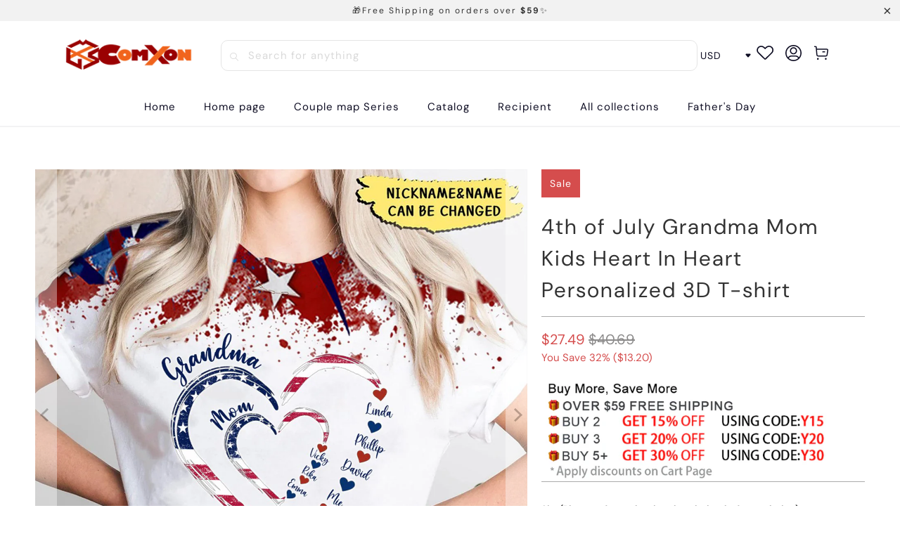

--- FILE ---
content_type: text/html; charset=utf-8
request_url: https://www.comxon.com/products/4th-of-july-grandma-mom-kids-heart-in-heart-personalized-3d-t-shirt
body_size: 38027
content:


 <!DOCTYPE html>
<html class="no-js no-touch" lang="en"> <head> <meta charset="utf-8"> <meta http-equiv="cleartype" content="on"> <meta name="robots" content="index,follow"> <!-- Mobile Specific Metas --> <meta name="HandheldFriendly" content="True"> <meta name="MobileOptimized" content="320"> <meta name="viewport" content="width=device-width,initial-scale=1"> <meta name="theme-color" content="#ffffff"> <title>
      4th of July Grandma Mom Kids Heart In Heart Personalized 3D T-shirt - comxon</title> <meta name="description" content="T-SHIRT SIZE CHART Our Products: This is a customized product with a customized design Available in sizes XXS-7XL, unisex sizing Tearaway label Laundry guide: Cold Hand Wash Features: T-shirt:This T-shirt is made from High quality fabric from cotton and polyester blend. It is a staple that would go with almost any outf"/> <!-- Preconnect Domains --> <link rel="preconnect" href="https://fonts.shopifycdn.com" /> <link rel="preconnect" href="https://cdn.shopify.com" /> <link rel="preconnect" href="https://v.shopify.com" /> <link rel="preconnect" href="https://cdn.shopifycloud.com" /> <link rel="preconnect" href="https://monorail-edge.shopifysvc.com"> <!-- fallback for browsers that don't support preconnect --> <link rel="dns-prefetch" href="https://fonts.shopifycdn.com" /> <link rel="dns-prefetch" href="https://cdn.shopify.com" /> <link rel="dns-prefetch" href="https://v.shopify.com" /> <link rel="dns-prefetch" href="https://cdn.shopifycloud.com" /> <link rel="dns-prefetch" href="https://monorail-edge.shopifysvc.com"> <!-- Preload Assets --> <link rel="preload" href="//www.comxon.com/cdn/shop/t/4/assets/fancybox.css?v=19278034316635137701687930755" as="style"> <link rel="preload" href="//www.comxon.com/cdn/shop/t/4/assets/styles.css?v=54312809061906665581761357370" as="style"> <link rel="preload" href="//www.comxon.com/cdn/shop/t/4/assets/home-sliderd-sch.css?v=148963276730315027771687930755" as="style"> <link rel="preload" href="//www.comxon.com/cdn/shop/t/4/assets/jquery.min.js?v=81049236547974671631687930755" as="script"> <link rel="preload" href="//www.comxon.com/cdn/shop/t/4/assets/vendors.js?v=51772124549495699811687930756" as="script"> <link rel="preload" href="//www.comxon.com/cdn/shop/t/4/assets/sections.js?v=89518134359590930341687930775" as="script"> <link rel="preload" href="//www.comxon.com/cdn/shop/t/4/assets/utilities.js?v=130542983593295147021687930775" as="script"> <link rel="preload" href="//www.comxon.com/cdn/shop/t/4/assets/app.js?v=122820809510149809421687930775" as="script"> <!-- Stylesheet for Fancybox library --> <link href="//www.comxon.com/cdn/shop/t/4/assets/fancybox.css?v=19278034316635137701687930755" rel="stylesheet" type="text/css" media="all" /> <!-- Stylesheets  --> <link href="//www.comxon.com/cdn/shop/t/4/assets/styles.css?v=54312809061906665581761357370" rel="stylesheet" type="text/css" media="all" /> <!-- Stylesheets  --> <link href="//www.comxon.com/cdn/shop/t/4/assets/home-sliderd-sch.css?v=148963276730315027771687930755" rel="stylesheet" type="text/css" media="all" /> <script>
      window.lazySizesConfig = window.lazySizesConfig || {};

      lazySizesConfig.expand = 300;
      lazySizesConfig.loadHidden = false;

      /*! lazysizes - v5.2.2 - bgset plugin */
      !function(e,t){var a=function(){t(e.lazySizes),e.removeEventListener("lazyunveilread",a,!0)};t=t.bind(null,e,e.document),"object"==typeof module&&module.exports?t(require("lazysizes")):"function"==typeof define&&define.amd?define(["lazysizes"],t):e.lazySizes?a():e.addEventListener("lazyunveilread",a,!0)}(window,function(e,z,g){"use strict";var c,y,b,f,i,s,n,v,m;e.addEventListener&&(c=g.cfg,y=/\s+/g,b=/\s*\|\s+|\s+\|\s*/g,f=/^(.+?)(?:\s+\[\s*(.+?)\s*\])(?:\s+\[\s*(.+?)\s*\])?$/,i=/^\s*\(*\s*type\s*:\s*(.+?)\s*\)*\s*$/,s=/\(|\)|'/,n={contain:1,cover:1},v=function(e,t){var a;t&&((a=t.match(i))&&a[1]?e.setAttribute("type",a[1]):e.setAttribute("media",c.customMedia[t]||t))},m=function(e){var t,a,i,r;e.target._lazybgset&&(a=(t=e.target)._lazybgset,(i=t.currentSrc||t.src)&&((r=g.fire(a,"bgsetproxy",{src:i,useSrc:s.test(i)?JSON.stringify(i):i})).defaultPrevented||(a.style.backgroundImage="url("+r.detail.useSrc+")")),t._lazybgsetLoading&&(g.fire(a,"_lazyloaded",{},!1,!0),delete t._lazybgsetLoading))},addEventListener("lazybeforeunveil",function(e){var t,a,i,r,s,n,l,d,o,u;!e.defaultPrevented&&(t=e.target.getAttribute("data-bgset"))&&(o=e.target,(u=z.createElement("img")).alt="",u._lazybgsetLoading=!0,e.detail.firesLoad=!0,a=t,i=o,r=u,s=z.createElement("picture"),n=i.getAttribute(c.sizesAttr),l=i.getAttribute("data-ratio"),d=i.getAttribute("data-optimumx"),i._lazybgset&&i._lazybgset.parentNode==i&&i.removeChild(i._lazybgset),Object.defineProperty(r,"_lazybgset",{value:i,writable:!0}),Object.defineProperty(i,"_lazybgset",{value:s,writable:!0}),a=a.replace(y," ").split(b),s.style.display="none",r.className=c.lazyClass,1!=a.length||n||(n="auto"),a.forEach(function(e){var t,a=z.createElement("source");n&&"auto"!=n&&a.setAttribute("sizes",n),(t=e.match(f))?(a.setAttribute(c.srcsetAttr,t[1]),v(a,t[2]),v(a,t[3])):a.setAttribute(c.srcsetAttr,e),s.appendChild(a)}),n&&(r.setAttribute(c.sizesAttr,n),i.removeAttribute(c.sizesAttr),i.removeAttribute("sizes")),d&&r.setAttribute("data-optimumx",d),l&&r.setAttribute("data-ratio",l),s.appendChild(r),i.appendChild(s),setTimeout(function(){g.loader.unveil(u),g.rAF(function(){g.fire(u,"_lazyloaded",{},!0,!0),u.complete&&m({target:u})})}))}),z.addEventListener("load",m,!0),e.addEventListener("lazybeforesizes",function(e){var t,a,i,r;e.detail.instance==g&&e.target._lazybgset&&e.detail.dataAttr&&(t=e.target._lazybgset,i=t,r=(getComputedStyle(i)||{getPropertyValue:function(){}}).getPropertyValue("background-size"),!n[r]&&n[i.style.backgroundSize]&&(r=i.style.backgroundSize),n[a=r]&&(e.target._lazysizesParentFit=a,g.rAF(function(){e.target.setAttribute("data-parent-fit",a),e.target._lazysizesParentFit&&delete e.target._lazysizesParentFit})))},!0),z.documentElement.addEventListener("lazybeforesizes",function(e){var t,a;!e.defaultPrevented&&e.target._lazybgset&&e.detail.instance==g&&(e.detail.width=(t=e.target._lazybgset,a=g.gW(t,t.parentNode),(!t._lazysizesWidth||a>t._lazysizesWidth)&&(t._lazysizesWidth=a),t._lazysizesWidth))}))});

      /*! lazysizes - v5.2.2 */
      !function(e){var t=function(u,D,f){"use strict";var k,H;if(function(){var e;var t={lazyClass:"lazyload",loadedClass:"lazyloaded",loadingClass:"lazyloading",preloadClass:"lazypreload",errorClass:"lazyerror",autosizesClass:"lazyautosizes",srcAttr:"data-src",srcsetAttr:"data-srcset",sizesAttr:"data-sizes",minSize:40,customMedia:{},init:true,expFactor:1.5,hFac:.8,loadMode:2,loadHidden:true,ricTimeout:0,throttleDelay:125};H=u.lazySizesConfig||u.lazysizesConfig||{};for(e in t){if(!(e in H)){H[e]=t[e]}}}(),!D||!D.getElementsByClassName){return{init:function(){},cfg:H,noSupport:true}}var O=D.documentElement,a=u.HTMLPictureElement,P="addEventListener",$="getAttribute",q=u[P].bind(u),I=u.setTimeout,U=u.requestAnimationFrame||I,l=u.requestIdleCallback,j=/^picture$/i,r=["load","error","lazyincluded","_lazyloaded"],i={},G=Array.prototype.forEach,J=function(e,t){if(!i[t]){i[t]=new RegExp("(\\s|^)"+t+"(\\s|$)")}return i[t].test(e[$]("class")||"")&&i[t]},K=function(e,t){if(!J(e,t)){e.setAttribute("class",(e[$]("class")||"").trim()+" "+t)}},Q=function(e,t){var i;if(i=J(e,t)){e.setAttribute("class",(e[$]("class")||"").replace(i," "))}},V=function(t,i,e){var a=e?P:"removeEventListener";if(e){V(t,i)}r.forEach(function(e){t[a](e,i)})},X=function(e,t,i,a,r){var n=D.createEvent("Event");if(!i){i={}}i.instance=k;n.initEvent(t,!a,!r);n.detail=i;e.dispatchEvent(n);return n},Y=function(e,t){var i;if(!a&&(i=u.picturefill||H.pf)){if(t&&t.src&&!e[$]("srcset")){e.setAttribute("srcset",t.src)}i({reevaluate:true,elements:[e]})}else if(t&&t.src){e.src=t.src}},Z=function(e,t){return(getComputedStyle(e,null)||{})[t]},s=function(e,t,i){i=i||e.offsetWidth;while(i<H.minSize&&t&&!e._lazysizesWidth){i=t.offsetWidth;t=t.parentNode}return i},ee=function(){var i,a;var t=[];var r=[];var n=t;var s=function(){var e=n;n=t.length?r:t;i=true;a=false;while(e.length){e.shift()()}i=false};var e=function(e,t){if(i&&!t){e.apply(this,arguments)}else{n.push(e);if(!a){a=true;(D.hidden?I:U)(s)}}};e._lsFlush=s;return e}(),te=function(i,e){return e?function(){ee(i)}:function(){var e=this;var t=arguments;ee(function(){i.apply(e,t)})}},ie=function(e){var i;var a=0;var r=H.throttleDelay;var n=H.ricTimeout;var t=function(){i=false;a=f.now();e()};var s=l&&n>49?function(){l(t,{timeout:n});if(n!==H.ricTimeout){n=H.ricTimeout}}:te(function(){I(t)},true);return function(e){var t;if(e=e===true){n=33}if(i){return}i=true;t=r-(f.now()-a);if(t<0){t=0}if(e||t<9){s()}else{I(s,t)}}},ae=function(e){var t,i;var a=99;var r=function(){t=null;e()};var n=function(){var e=f.now()-i;if(e<a){I(n,a-e)}else{(l||r)(r)}};return function(){i=f.now();if(!t){t=I(n,a)}}},e=function(){var v,m,c,h,e;var y,z,g,p,C,b,A;var n=/^img$/i;var d=/^iframe$/i;var E="onscroll"in u&&!/(gle|ing)bot/.test(navigator.userAgent);var _=0;var w=0;var N=0;var M=-1;var x=function(e){N--;if(!e||N<0||!e.target){N=0}};var W=function(e){if(A==null){A=Z(D.body,"visibility")=="hidden"}return A||!(Z(e.parentNode,"visibility")=="hidden"&&Z(e,"visibility")=="hidden")};var S=function(e,t){var i;var a=e;var r=W(e);g-=t;b+=t;p-=t;C+=t;while(r&&(a=a.offsetParent)&&a!=D.body&&a!=O){r=(Z(a,"opacity")||1)>0;if(r&&Z(a,"overflow")!="visible"){i=a.getBoundingClientRect();r=C>i.left&&p<i.right&&b>i.top-1&&g<i.bottom+1}}return r};var t=function(){var e,t,i,a,r,n,s,l,o,u,f,c;var d=k.elements;if((h=H.loadMode)&&N<8&&(e=d.length)){t=0;M++;for(;t<e;t++){if(!d[t]||d[t]._lazyRace){continue}if(!E||k.prematureUnveil&&k.prematureUnveil(d[t])){R(d[t]);continue}if(!(l=d[t][$]("data-expand"))||!(n=l*1)){n=w}if(!u){u=!H.expand||H.expand<1?O.clientHeight>500&&O.clientWidth>500?500:370:H.expand;k._defEx=u;f=u*H.expFactor;c=H.hFac;A=null;if(w<f&&N<1&&M>2&&h>2&&!D.hidden){w=f;M=0}else if(h>1&&M>1&&N<6){w=u}else{w=_}}if(o!==n){y=innerWidth+n*c;z=innerHeight+n;s=n*-1;o=n}i=d[t].getBoundingClientRect();if((b=i.bottom)>=s&&(g=i.top)<=z&&(C=i.right)>=s*c&&(p=i.left)<=y&&(b||C||p||g)&&(H.loadHidden||W(d[t]))&&(m&&N<3&&!l&&(h<3||M<4)||S(d[t],n))){R(d[t]);r=true;if(N>9){break}}else if(!r&&m&&!a&&N<4&&M<4&&h>2&&(v[0]||H.preloadAfterLoad)&&(v[0]||!l&&(b||C||p||g||d[t][$](H.sizesAttr)!="auto"))){a=v[0]||d[t]}}if(a&&!r){R(a)}}};var i=ie(t);var B=function(e){var t=e.target;if(t._lazyCache){delete t._lazyCache;return}x(e);K(t,H.loadedClass);Q(t,H.loadingClass);V(t,L);X(t,"lazyloaded")};var a=te(B);var L=function(e){a({target:e.target})};var T=function(t,i){try{t.contentWindow.location.replace(i)}catch(e){t.src=i}};var F=function(e){var t;var i=e[$](H.srcsetAttr);if(t=H.customMedia[e[$]("data-media")||e[$]("media")]){e.setAttribute("media",t)}if(i){e.setAttribute("srcset",i)}};var s=te(function(t,e,i,a,r){var n,s,l,o,u,f;if(!(u=X(t,"lazybeforeunveil",e)).defaultPrevented){if(a){if(i){K(t,H.autosizesClass)}else{t.setAttribute("sizes",a)}}s=t[$](H.srcsetAttr);n=t[$](H.srcAttr);if(r){l=t.parentNode;o=l&&j.test(l.nodeName||"")}f=e.firesLoad||"src"in t&&(s||n||o);u={target:t};K(t,H.loadingClass);if(f){clearTimeout(c);c=I(x,2500);V(t,L,true)}if(o){G.call(l.getElementsByTagName("source"),F)}if(s){t.setAttribute("srcset",s)}else if(n&&!o){if(d.test(t.nodeName)){T(t,n)}else{t.src=n}}if(r&&(s||o)){Y(t,{src:n})}}if(t._lazyRace){delete t._lazyRace}Q(t,H.lazyClass);ee(function(){var e=t.complete&&t.naturalWidth>1;if(!f||e){if(e){K(t,"ls-is-cached")}B(u);t._lazyCache=true;I(function(){if("_lazyCache"in t){delete t._lazyCache}},9)}if(t.loading=="lazy"){N--}},true)});var R=function(e){if(e._lazyRace){return}var t;var i=n.test(e.nodeName);var a=i&&(e[$](H.sizesAttr)||e[$]("sizes"));var r=a=="auto";if((r||!m)&&i&&(e[$]("src")||e.srcset)&&!e.complete&&!J(e,H.errorClass)&&J(e,H.lazyClass)){return}t=X(e,"lazyunveilread").detail;if(r){re.updateElem(e,true,e.offsetWidth)}e._lazyRace=true;N++;s(e,t,r,a,i)};var r=ae(function(){H.loadMode=3;i()});var l=function(){if(H.loadMode==3){H.loadMode=2}r()};var o=function(){if(m){return}if(f.now()-e<999){I(o,999);return}m=true;H.loadMode=3;i();q("scroll",l,true)};return{_:function(){e=f.now();k.elements=D.getElementsByClassName(H.lazyClass);v=D.getElementsByClassName(H.lazyClass+" "+H.preloadClass);q("scroll",i,true);q("resize",i,true);q("pageshow",function(e){if(e.persisted){var t=D.querySelectorAll("."+H.loadingClass);if(t.length&&t.forEach){U(function(){t.forEach(function(e){if(e.complete){R(e)}})})}}});if(u.MutationObserver){new MutationObserver(i).observe(O,{childList:true,subtree:true,attributes:true})}else{O[P]("DOMNodeInserted",i,true);O[P]("DOMAttrModified",i,true);setInterval(i,999)}q("hashchange",i,true);["focus","mouseover","click","load","transitionend","animationend"].forEach(function(e){D[P](e,i,true)});if(/d$|^c/.test(D.readyState)){o()}else{q("load",o);D[P]("DOMContentLoaded",i);I(o,2e4)}if(k.elements.length){t();ee._lsFlush()}else{i()}},checkElems:i,unveil:R,_aLSL:l}}(),re=function(){var i;var n=te(function(e,t,i,a){var r,n,s;e._lazysizesWidth=a;a+="px";e.setAttribute("sizes",a);if(j.test(t.nodeName||"")){r=t.getElementsByTagName("source");for(n=0,s=r.length;n<s;n++){r[n].setAttribute("sizes",a)}}if(!i.detail.dataAttr){Y(e,i.detail)}});var a=function(e,t,i){var a;var r=e.parentNode;if(r){i=s(e,r,i);a=X(e,"lazybeforesizes",{width:i,dataAttr:!!t});if(!a.defaultPrevented){i=a.detail.width;if(i&&i!==e._lazysizesWidth){n(e,r,a,i)}}}};var e=function(){var e;var t=i.length;if(t){e=0;for(;e<t;e++){a(i[e])}}};var t=ae(e);return{_:function(){i=D.getElementsByClassName(H.autosizesClass);q("resize",t)},checkElems:t,updateElem:a}}(),t=function(){if(!t.i&&D.getElementsByClassName){t.i=true;re._();e._()}};return I(function(){H.init&&t()}),k={cfg:H,autoSizer:re,loader:e,init:t,uP:Y,aC:K,rC:Q,hC:J,fire:X,gW:s,rAF:ee}}(e,e.document,Date);e.lazySizes=t,"object"==typeof module&&module.exports&&(module.exports=t)}("undefined"!=typeof window?window:{});</script> <!-- Icons --> <link rel="shortcut icon" type="image/x-icon" href="//www.comxon.com/cdn/shop/files/c3f7a87073b4d4dea19de386241912e5_180x180.png?v=1688376290"> <link rel="apple-touch-icon" href="//www.comxon.com/cdn/shop/files/c3f7a87073b4d4dea19de386241912e5_180x180.png?v=1688376290"/> <link rel="apple-touch-icon" sizes="57x57" href="//www.comxon.com/cdn/shop/files/c3f7a87073b4d4dea19de386241912e5_57x57.png?v=1688376290"/> <link rel="apple-touch-icon" sizes="60x60" href="//www.comxon.com/cdn/shop/files/c3f7a87073b4d4dea19de386241912e5_60x60.png?v=1688376290"/> <link rel="apple-touch-icon" sizes="72x72" href="//www.comxon.com/cdn/shop/files/c3f7a87073b4d4dea19de386241912e5_72x72.png?v=1688376290"/> <link rel="apple-touch-icon" sizes="76x76" href="//www.comxon.com/cdn/shop/files/c3f7a87073b4d4dea19de386241912e5_76x76.png?v=1688376290"/> <link rel="apple-touch-icon" sizes="114x114" href="//www.comxon.com/cdn/shop/files/c3f7a87073b4d4dea19de386241912e5_114x114.png?v=1688376290"/> <link rel="apple-touch-icon" sizes="180x180" href="//www.comxon.com/cdn/shop/files/c3f7a87073b4d4dea19de386241912e5_180x180.png?v=1688376290"/> <link rel="apple-touch-icon" sizes="228x228" href="//www.comxon.com/cdn/shop/files/c3f7a87073b4d4dea19de386241912e5_228x228.png?v=1688376290"/> <link rel="canonical" href="https://www.comxon.com/products/4th-of-july-grandma-mom-kids-heart-in-heart-personalized-3d-t-shirt"/> <script src="//www.comxon.com/cdn/shop/t/4/assets/jquery.min.js?v=81049236547974671631687930755" defer></script> <script>
      window.PXUTheme = window.PXUTheme || {};
      window.PXUTheme.version = '1.0.0';
      window.PXUTheme.name = 'comxon';</script>
    


    
<template id="price-ui"><span class="price " data-price></span><span class="compare-at-price" data-compare-at-price></span><span class="unit-pricing" data-unit-pricing></span></template> <template id="price-ui-badge"><div class="price-ui-badge__sticker price-ui-badge__sticker--"> <span class="price-ui-badge__sticker-text" data-badge></span></div></template> <template id="price-ui__price"><span class="money" data-price></span></template> <template id="price-ui__price-range"><span class="price-min" data-price-min><span class="money" data-price></span></span> - <span class="price-max" data-price-max><span class="money" data-price></span></span></template> <template id="price-ui__unit-pricing"><span class="unit-quantity" data-unit-quantity></span> | <span class="unit-price" data-unit-price><span class="money" data-price></span></span> / <span class="unit-measurement" data-unit-measurement></span></template> <template id="price-ui-badge__percent-savings-range">Save up to <span data-price-percent></span>%</template> <template id="price-ui-badge__percent-savings">Save <span data-price-percent></span>%</template> <template id="price-ui-badge__price-savings-range">Save up to <span class="money" data-price></span></template> <template id="price-ui-badge__price-savings">Save <span class="money" data-price></span></template> <template id="price-ui-badge__on-sale">Sale</template> <template id="price-ui-badge__sold-out">Sold out</template> <template id="price-ui-badge__in-stock">In stock</template> <script>
      
window.PXUTheme = window.PXUTheme || {};


window.PXUTheme.theme_settings = {};
window.PXUTheme.currency = {};
window.PXUTheme.routes = window.PXUTheme.routes || {};


window.PXUTheme.theme_settings.display_tos_checkbox = false;
window.PXUTheme.theme_settings.go_to_checkout = true;
window.PXUTheme.theme_settings.cart_action = "redirect_cart";
window.PXUTheme.theme_settings.cart_shipping_calculator = false;


window.PXUTheme.theme_settings.collection_swatches = false;
window.PXUTheme.theme_settings.collection_secondary_image = false;


window.PXUTheme.currency.show_multiple_currencies = false;
window.PXUTheme.currency.shop_currency = "USD";
window.PXUTheme.currency.default_currency = "USD CAD AUD GBP EUR JPY";
window.PXUTheme.currency.display_format = "money_format";
window.PXUTheme.currency.money_format = "${{amount}}";
window.PXUTheme.currency.money_format_no_currency = "${{amount}}";
window.PXUTheme.currency.money_format_currency = "${{amount}} USD";
window.PXUTheme.currency.native_multi_currency = false;
window.PXUTheme.currency.iso_code = "USD";
window.PXUTheme.currency.symbol = "$";


window.PXUTheme.theme_settings.display_inventory_left = false;
window.PXUTheme.theme_settings.inventory_threshold = 10;
window.PXUTheme.theme_settings.limit_quantity = false;


window.PXUTheme.theme_settings.menu_position = null;


window.PXUTheme.theme_settings.newsletter_popup = false;
window.PXUTheme.theme_settings.newsletter_popup_days = "14";
window.PXUTheme.theme_settings.newsletter_popup_mobile = false;
window.PXUTheme.theme_settings.newsletter_popup_seconds = 0;


window.PXUTheme.theme_settings.pagination_type = "load_more";


window.PXUTheme.theme_settings.enable_shopify_collection_badges = false;
window.PXUTheme.theme_settings.quick_shop_thumbnail_position = null;
window.PXUTheme.theme_settings.product_form_style = "radio";
window.PXUTheme.theme_settings.sale_banner_enabled = true;
window.PXUTheme.theme_settings.display_savings = false;
window.PXUTheme.theme_settings.display_sold_out_price = false;
window.PXUTheme.theme_settings.free_text = "Free";
window.PXUTheme.theme_settings.video_looping = null;
window.PXUTheme.theme_settings.quick_shop_style = "popup";
window.PXUTheme.theme_settings.hover_enabled = false;


window.PXUTheme.routes.cart_url = "/cart";
window.PXUTheme.routes.root_url = "/";
window.PXUTheme.routes.search_url = "/search";
window.PXUTheme.routes.all_products_collection_url = "/collections/all";


window.PXUTheme.theme_settings.image_loading_style = "color";


window.PXUTheme.theme_settings.search_option = "product";
window.PXUTheme.theme_settings.search_items_to_display = 5;
window.PXUTheme.theme_settings.enable_autocomplete = true;


window.PXUTheme.theme_settings.page_dots_enabled = false;
window.PXUTheme.theme_settings.slideshow_arrow_size = "light";


window.PXUTheme.theme_settings.quick_shop_enabled = false;


window.PXUTheme.translation = {};


window.PXUTheme.translation.agree_to_terms_warning = "You must agree with the terms and conditions to checkout.";
window.PXUTheme.translation.one_item_left = "item left";
window.PXUTheme.translation.items_left_text = "items left";
window.PXUTheme.translation.cart_savings_text = "Total Savings";
window.PXUTheme.translation.cart_discount_text = "Discount";
window.PXUTheme.translation.cart_subtotal_text = "Subtotal";
window.PXUTheme.translation.cart_remove_text = "Remove";
window.PXUTheme.translation.cart_free_text = "Free";


window.PXUTheme.translation.newsletter_success_text = "Thank you for joining our mailing list!";


window.PXUTheme.translation.notify_email = "Enter your email address...";
window.PXUTheme.translation.notify_email_value = "Translation missing: en.contact.fields.email";
window.PXUTheme.translation.notify_email_send = "Send";
window.PXUTheme.translation.notify_message_first = "Please notify me when ";
window.PXUTheme.translation.notify_message_last = " becomes available - ";
window.PXUTheme.translation.notify_success_text = "Thanks! We will notify you when this product becomes available!";


window.PXUTheme.translation.add_to_cart = "Add to Cart";
window.PXUTheme.translation.coming_soon_text = "Coming Soon";
window.PXUTheme.translation.sold_out_text = "Sold Out";
window.PXUTheme.translation.sale_text = "Sale";
window.PXUTheme.translation.savings_text = "You Save";
window.PXUTheme.translation.from_text = "from";
window.PXUTheme.translation.new_text = "New";
window.PXUTheme.translation.pre_order_text = "Pre-Order";
window.PXUTheme.translation.unavailable_text = "Unavailable";


window.PXUTheme.translation.all_results = "View all results";
window.PXUTheme.translation.no_results = "Sorry, no results!";


window.PXUTheme.media_queries = {};
window.PXUTheme.media_queries.small = window.matchMedia( "(max-width: 480px)" );
window.PXUTheme.media_queries.medium = window.matchMedia( "(max-width: 798px)" );
window.PXUTheme.media_queries.large = window.matchMedia( "(min-width: 799px)" );
window.PXUTheme.media_queries.larger = window.matchMedia( "(min-width: 960px)" );
window.PXUTheme.media_queries.xlarge = window.matchMedia( "(min-width: 1200px)" );
window.PXUTheme.media_queries.ie10 = window.matchMedia( "all and (-ms-high-contrast: none), (-ms-high-contrast: active)" );
window.PXUTheme.media_queries.tablet = window.matchMedia( "only screen and (min-width: 799px) and (max-width: 1024px)" );
window.PXUTheme.media_queries.mobile_and_tablet = window.matchMedia( "(max-width: 1024px)" );</script> <script src="//www.comxon.com/cdn/shop/t/4/assets/vendors.js?v=51772124549495699811687930756" defer></script> <script src="//www.comxon.com/cdn/shop/t/4/assets/sections.js?v=89518134359590930341687930775" defer></script> <script src="//www.comxon.com/cdn/shop/t/4/assets/utilities.js?v=130542983593295147021687930775" defer></script> <script src="//www.comxon.com/cdn/shop/t/4/assets/app.js?v=122820809510149809421687930775" defer></script> <script src="//www.comxon.com/cdn/shop/t/4/assets/customily_sch.js?v=32794277030706206311687930755" defer></script> <script src="//www.comxon.com/cdn/shop/t/4/assets/instantclick.min.js?v=20092422000980684151687930755" data-no-instant defer></script> <script data-no-instant>
        window.addEventListener('DOMContentLoaded', function() {

          function inIframe() {
            try {
              return window.self !== window.top;
            } catch (e) {
              return true;
            }
          }

          if (!inIframe()){
            InstantClick.on('change', function() {

              $('head script[src*="shopify"]').each(function() {
                var script = document.createElement('script');
                script.type = 'text/javascript';
                script.src = $(this).attr('src');

                $('body').append(script);
              });

              $('body').removeClass('fancybox-active');
              $.fancybox.destroy();

              InstantClick.init();

            });
          }
        });</script> <script></script> <script>window.performance && window.performance.mark && window.performance.mark('shopify.content_for_header.start');</script><meta id="shopify-digital-wallet" name="shopify-digital-wallet" content="/57782927569/digital_wallets/dialog">
<meta name="shopify-checkout-api-token" content="2397bfbc07c8075b86285b007dd44236">
<meta id="in-context-paypal-metadata" data-shop-id="57782927569" data-venmo-supported="false" data-environment="production" data-locale="en_US" data-paypal-v4="true" data-currency="USD">
<link rel="alternate" type="application/json+oembed" href="https://www.comxon.com/products/4th-of-july-grandma-mom-kids-heart-in-heart-personalized-3d-t-shirt.oembed">
<script async="async" src="/checkouts/internal/preloads.js?locale=en-US"></script>
<script id="shopify-features" type="application/json">{"accessToken":"2397bfbc07c8075b86285b007dd44236","betas":["rich-media-storefront-analytics"],"domain":"www.comxon.com","predictiveSearch":true,"shopId":57782927569,"locale":"en"}</script>
<script>var Shopify = Shopify || {};
Shopify.shop = "comxon.myshopify.com";
Shopify.locale = "en";
Shopify.currency = {"active":"USD","rate":"1.0"};
Shopify.country = "US";
Shopify.theme = {"name":"Comxon","id":130970386641,"schema_name":"Comxon","schema_version":"6.0.6","theme_store_id":null,"role":"main"};
Shopify.theme.handle = "null";
Shopify.theme.style = {"id":null,"handle":null};
Shopify.cdnHost = "www.comxon.com/cdn";
Shopify.routes = Shopify.routes || {};
Shopify.routes.root = "/";</script>
<script type="module">!function(o){(o.Shopify=o.Shopify||{}).modules=!0}(window);</script>
<script>!function(o){function n(){var o=[];function n(){o.push(Array.prototype.slice.apply(arguments))}return n.q=o,n}var t=o.Shopify=o.Shopify||{};t.loadFeatures=n(),t.autoloadFeatures=n()}(window);</script>
<script id="shop-js-analytics" type="application/json">{"pageType":"product"}</script>
<script defer="defer" async type="module" src="//www.comxon.com/cdn/shopifycloud/shop-js/modules/v2/client.init-shop-cart-sync_C5BV16lS.en.esm.js"></script>
<script defer="defer" async type="module" src="//www.comxon.com/cdn/shopifycloud/shop-js/modules/v2/chunk.common_CygWptCX.esm.js"></script>
<script type="module">
  await import("//www.comxon.com/cdn/shopifycloud/shop-js/modules/v2/client.init-shop-cart-sync_C5BV16lS.en.esm.js");
await import("//www.comxon.com/cdn/shopifycloud/shop-js/modules/v2/chunk.common_CygWptCX.esm.js");

  window.Shopify.SignInWithShop?.initShopCartSync?.({"fedCMEnabled":true,"windoidEnabled":true});

</script>
<script>(function() {
  var isLoaded = false;
  function asyncLoad() {
    if (isLoaded) return;
    isLoaded = true;
    var urls = ["https:\/\/loox.io\/widget\/9cAUOqwYYp\/loox.1704686539224.js?shop=comxon.myshopify.com","https:\/\/d39va5bdt61idd.cloudfront.net\/carttrack.js?id=1593\u0026shop=comxon.myshopify.com","https:\/\/d39va5bdt61idd.cloudfront.net\/cartAnimate.js?id=m3dw387b\u0026shop=comxon.myshopify.com"];
    for (var i = 0; i <urls.length; i++) {
      var s = document.createElement('script');
      s.type = 'text/javascript';
      s.async = true;
      s.src = urls[i];
      var x = document.getElementsByTagName('script')[0];
      x.parentNode.insertBefore(s, x);
    }
  };
  if(window.attachEvent) {
    window.attachEvent('onload', asyncLoad);
  } else {
    window.addEventListener('load', asyncLoad, false);
  }
})();</script>
<script id="__st">var __st={"a":57782927569,"offset":-18000,"reqid":"89446fca-e10d-4c40-b0be-9c13057b45ad-1768791591","pageurl":"www.comxon.com\/products\/4th-of-july-grandma-mom-kids-heart-in-heart-personalized-3d-t-shirt","u":"8d2311c4381c","p":"product","rtyp":"product","rid":7426141618385};</script>
<script>window.ShopifyPaypalV4VisibilityTracking = true;</script>
<script id="captcha-bootstrap">!function(){'use strict';const t='contact',e='account',n='new_comment',o=[[t,t],['blogs',n],['comments',n],[t,'customer']],c=[[e,'customer_login'],[e,'guest_login'],[e,'recover_customer_password'],[e,'create_customer']],r=t=>t.map((([t,e])=>`form[action*='/${t}']:not([data-nocaptcha='true']) input[name='form_type'][value='${e}']`)).join(','),a=t=>()=>t?[...document.querySelectorAll(t)].map((t=>t.form)):[];function s(){const t=[...o],e=r(t);return a(e)}const i='password',u='form_key',d=['recaptcha-v3-token','g-recaptcha-response','h-captcha-response',i],f=()=>{try{return window.sessionStorage}catch{return}},m='__shopify_v',_=t=>t.elements[u];function p(t,e,n=!1){try{const o=window.sessionStorage,c=JSON.parse(o.getItem(e)),{data:r}=function(t){const{data:e,action:n}=t;return t[m]||n?{data:e,action:n}:{data:t,action:n}}(c);for(const[e,n]of Object.entries(r))t.elements[e]&&(t.elements[e].value=n);n&&o.removeItem(e)}catch(o){console.error('form repopulation failed',{error:o})}}const l='form_type',E='cptcha';function T(t){t.dataset[E]=!0}const w=window,h=w.document,L='Shopify',v='ce_forms',y='captcha';let A=!1;((t,e)=>{const n=(g='f06e6c50-85a8-45c8-87d0-21a2b65856fe',I='https://cdn.shopify.com/shopifycloud/storefront-forms-hcaptcha/ce_storefront_forms_captcha_hcaptcha.v1.5.2.iife.js',D={infoText:'Protected by hCaptcha',privacyText:'Privacy',termsText:'Terms'},(t,e,n)=>{const o=w[L][v],c=o.bindForm;if(c)return c(t,g,e,D).then(n);var r;o.q.push([[t,g,e,D],n]),r=I,A||(h.body.append(Object.assign(h.createElement('script'),{id:'captcha-provider',async:!0,src:r})),A=!0)});var g,I,D;w[L]=w[L]||{},w[L][v]=w[L][v]||{},w[L][v].q=[],w[L][y]=w[L][y]||{},w[L][y].protect=function(t,e){n(t,void 0,e),T(t)},Object.freeze(w[L][y]),function(t,e,n,w,h,L){const[v,y,A,g]=function(t,e,n){const i=e?o:[],u=t?c:[],d=[...i,...u],f=r(d),m=r(i),_=r(d.filter((([t,e])=>n.includes(e))));return[a(f),a(m),a(_),s()]}(w,h,L),I=t=>{const e=t.target;return e instanceof HTMLFormElement?e:e&&e.form},D=t=>v().includes(t);t.addEventListener('submit',(t=>{const e=I(t);if(!e)return;const n=D(e)&&!e.dataset.hcaptchaBound&&!e.dataset.recaptchaBound,o=_(e),c=g().includes(e)&&(!o||!o.value);(n||c)&&t.preventDefault(),c&&!n&&(function(t){try{if(!f())return;!function(t){const e=f();if(!e)return;const n=_(t);if(!n)return;const o=n.value;o&&e.removeItem(o)}(t);const e=Array.from(Array(32),(()=>Math.random().toString(36)[2])).join('');!function(t,e){_(t)||t.append(Object.assign(document.createElement('input'),{type:'hidden',name:u})),t.elements[u].value=e}(t,e),function(t,e){const n=f();if(!n)return;const o=[...t.querySelectorAll(`input[type='${i}']`)].map((({name:t})=>t)),c=[...d,...o],r={};for(const[a,s]of new FormData(t).entries())c.includes(a)||(r[a]=s);n.setItem(e,JSON.stringify({[m]:1,action:t.action,data:r}))}(t,e)}catch(e){console.error('failed to persist form',e)}}(e),e.submit())}));const S=(t,e)=>{t&&!t.dataset[E]&&(n(t,e.some((e=>e===t))),T(t))};for(const o of['focusin','change'])t.addEventListener(o,(t=>{const e=I(t);D(e)&&S(e,y())}));const B=e.get('form_key'),M=e.get(l),P=B&&M;t.addEventListener('DOMContentLoaded',(()=>{const t=y();if(P)for(const e of t)e.elements[l].value===M&&p(e,B);[...new Set([...A(),...v().filter((t=>'true'===t.dataset.shopifyCaptcha))])].forEach((e=>S(e,t)))}))}(h,new URLSearchParams(w.location.search),n,t,e,['guest_login'])})(!0,!0)}();</script>
<script integrity="sha256-4kQ18oKyAcykRKYeNunJcIwy7WH5gtpwJnB7kiuLZ1E=" data-source-attribution="shopify.loadfeatures" defer="defer" src="//www.comxon.com/cdn/shopifycloud/storefront/assets/storefront/load_feature-a0a9edcb.js" crossorigin="anonymous"></script>
<script data-source-attribution="shopify.dynamic_checkout.dynamic.init">var Shopify=Shopify||{};Shopify.PaymentButton=Shopify.PaymentButton||{isStorefrontPortableWallets:!0,init:function(){window.Shopify.PaymentButton.init=function(){};var t=document.createElement("script");t.src="https://www.comxon.com/cdn/shopifycloud/portable-wallets/latest/portable-wallets.en.js",t.type="module",document.head.appendChild(t)}};
</script>
<script data-source-attribution="shopify.dynamic_checkout.buyer_consent">
  function portableWalletsHideBuyerConsent(e){var t=document.getElementById("shopify-buyer-consent"),n=document.getElementById("shopify-subscription-policy-button");t&&n&&(t.classList.add("hidden"),t.setAttribute("aria-hidden","true"),n.removeEventListener("click",e))}function portableWalletsShowBuyerConsent(e){var t=document.getElementById("shopify-buyer-consent"),n=document.getElementById("shopify-subscription-policy-button");t&&n&&(t.classList.remove("hidden"),t.removeAttribute("aria-hidden"),n.addEventListener("click",e))}window.Shopify?.PaymentButton&&(window.Shopify.PaymentButton.hideBuyerConsent=portableWalletsHideBuyerConsent,window.Shopify.PaymentButton.showBuyerConsent=portableWalletsShowBuyerConsent);
</script>
<script data-source-attribution="shopify.dynamic_checkout.cart.bootstrap">document.addEventListener("DOMContentLoaded",(function(){function t(){return document.querySelector("shopify-accelerated-checkout-cart, shopify-accelerated-checkout")}if(t())Shopify.PaymentButton.init();else{new MutationObserver((function(e,n){t()&&(Shopify.PaymentButton.init(),n.disconnect())})).observe(document.body,{childList:!0,subtree:!0})}}));
</script>
<link id="shopify-accelerated-checkout-styles" rel="stylesheet" media="screen" href="https://www.comxon.com/cdn/shopifycloud/portable-wallets/latest/accelerated-checkout-backwards-compat.css" crossorigin="anonymous">
<style id="shopify-accelerated-checkout-cart">
        #shopify-buyer-consent {
  margin-top: 1em;
  display: inline-block;
  width: 100%;
}

#shopify-buyer-consent.hidden {
  display: none;
}

#shopify-subscription-policy-button {
  background: none;
  border: none;
  padding: 0;
  text-decoration: underline;
  font-size: inherit;
  cursor: pointer;
}

#shopify-subscription-policy-button::before {
  box-shadow: none;
}

      </style>

<script>window.performance && window.performance.mark && window.performance.mark('shopify.content_for_header.end');</script>

    

<meta name="author" content="comxon">
<meta property="og:url" content="https://www.comxon.com/products/4th-of-july-grandma-mom-kids-heart-in-heart-personalized-3d-t-shirt">
<meta property="og:site_name" content="comxon"> <meta property="og:type" content="product"> <meta property="og:title" content="4th of July Grandma Mom Kids Heart In Heart Personalized 3D T-shirt"> <meta property="og:image" content="https://www.comxon.com/cdn/shop/files/1_1e8979ac-47e5-49dc-868e-c74296d395a3_600x.jpg?v=1716455258"> <meta property="og:image:secure_url" content="https://www.comxon.com/cdn/shop/files/1_1e8979ac-47e5-49dc-868e-c74296d395a3_600x.jpg?v=1716455258"> <meta property="og:image:width" content="1200"> <meta property="og:image:height" content="1200"> <meta property="og:image" content="https://www.comxon.com/cdn/shop/files/2_77a97eea-6276-4bca-8b08-753590d31e9c_600x.jpg?v=1716455258"> <meta property="og:image:secure_url" content="https://www.comxon.com/cdn/shop/files/2_77a97eea-6276-4bca-8b08-753590d31e9c_600x.jpg?v=1716455258"> <meta property="og:image:width" content="1200"> <meta property="og:image:height" content="1200"> <meta property="og:image" content="https://www.comxon.com/cdn/shop/files/3_1aa88f23-cd64-4d05-b908-77d5938dae73_600x.jpg?v=1716455258"> <meta property="og:image:secure_url" content="https://www.comxon.com/cdn/shop/files/3_1aa88f23-cd64-4d05-b908-77d5938dae73_600x.jpg?v=1716455258"> <meta property="og:image:width" content="1200"> <meta property="og:image:height" content="1200"> <meta property="product:price:amount" content="27.49"> <meta property="product:price:currency" content="USD"> <meta property="og:description" content="T-SHIRT SIZE CHART Our Products: This is a customized product with a customized design Available in sizes XXS-7XL, unisex sizing Tearaway label Laundry guide: Cold Hand Wash Features: T-shirt:This T-shirt is made from High quality fabric from cotton and polyester blend. It is a staple that would go with almost any outf">




<meta name="twitter:card" content="summary"> <meta name="twitter:title" content="4th of July Grandma Mom Kids Heart In Heart Personalized 3D T-shirt"> <meta name="twitter:description" content="
T-SHIRT SIZE CHART

Our Products:

This is a customized product with a customized design
Available in sizes XXS-7XL, unisex sizing
Tearaway label
Laundry guide: Cold Hand Wash

Features:


T-shirt:This T-shirt is made from High quality fabric from cotton and polyester blend. It is a staple that would go with almost any outfit. Quarter-turned with taped neck and shoulders and a seven-eighths inch collar, this t-shirt is the definition of durability. Features: double-needle stitched neckline, bottom hem, and sleeves, tear-away label.

GREAT REASONS TO BUY FROM US

Handling Time:3-7 business days / Shipping Time:10-20 business days.
Orders can be canceled, returned, or exchanged freely if there are problems in quality, colors, and delayed shipping.
30 Days protection,100%refund if order not received.


"> <meta name="twitter:image" content="https://www.comxon.com/cdn/shop/files/1_1e8979ac-47e5-49dc-868e-c74296d395a3_240x.jpg?v=1716455258"> <meta name="twitter:image:width" content="240"> <meta name="twitter:image:height" content="240"> <meta name="twitter:image:alt" content="4th of July Grandma Mom Kids Heart In Heart Personalized 3D T-shirt">



    
    

	<script>var loox_global_hash = '1768054119059';</script><script>var loox_floating_widget = {"active":true,"rtl":false,"default_text":"Reviews","position":"right","button_text":"Reviews","button_bg_color":"333333","button_text_color":"FFFFFF","display_on_home_page":true,"display_on_product_page":true,"display_on_cart_page":true,"display_on_other_pages":true,"hide_on_mobile":false,"border_radius":{"key":"extraRounded","value":"16px","label":"Extra Rounded"},"orientation":"default"};
</script><style>.loox-reviews-default { max-width: 1200px; margin: 0 auto; }.loox-rating .loox-icon { color:#EBBF20; }
:root { --lxs-rating-icon-color: #EBBF20; }</style>
<!-- BEGIN app block: shopify://apps/cartsee-email-marketing-sms/blocks/onsite-javascript/3cb8722a-4436-4e4c-88af-b33e3fe7857a -->


<script type="text/javascript" defer="defer" src="https://d39va5bdt61idd.cloudfront.net/carttrack.js?id=1593"></script>





<script type="text/javascript" defer="defer" src="https://d39va5bdt61idd.cloudfront.net/cartAnimate.js?id=m3dw387b"></script>




<!-- END app block --><script src="https://cdn.shopify.com/extensions/019bb19b-97cd-7cb8-a12e-d866b0ee3716/avada-app-147/assets/chatty.js" type="text/javascript" defer="defer"></script>
<link href="https://monorail-edge.shopifysvc.com" rel="dns-prefetch">
<script>(function(){if ("sendBeacon" in navigator && "performance" in window) {try {var session_token_from_headers = performance.getEntriesByType('navigation')[0].serverTiming.find(x => x.name == '_s').description;} catch {var session_token_from_headers = undefined;}var session_cookie_matches = document.cookie.match(/_shopify_s=([^;]*)/);var session_token_from_cookie = session_cookie_matches && session_cookie_matches.length === 2 ? session_cookie_matches[1] : "";var session_token = session_token_from_headers || session_token_from_cookie || "";function handle_abandonment_event(e) {var entries = performance.getEntries().filter(function(entry) {return /monorail-edge.shopifysvc.com/.test(entry.name);});if (!window.abandonment_tracked && entries.length === 0) {window.abandonment_tracked = true;var currentMs = Date.now();var navigation_start = performance.timing.navigationStart;var payload = {shop_id: 57782927569,url: window.location.href,navigation_start,duration: currentMs - navigation_start,session_token,page_type: "product"};window.navigator.sendBeacon("https://monorail-edge.shopifysvc.com/v1/produce", JSON.stringify({schema_id: "online_store_buyer_site_abandonment/1.1",payload: payload,metadata: {event_created_at_ms: currentMs,event_sent_at_ms: currentMs}}));}}window.addEventListener('pagehide', handle_abandonment_event);}}());</script>
<script id="web-pixels-manager-setup">(function e(e,d,r,n,o){if(void 0===o&&(o={}),!Boolean(null===(a=null===(i=window.Shopify)||void 0===i?void 0:i.analytics)||void 0===a?void 0:a.replayQueue)){var i,a;window.Shopify=window.Shopify||{};var t=window.Shopify;t.analytics=t.analytics||{};var s=t.analytics;s.replayQueue=[],s.publish=function(e,d,r){return s.replayQueue.push([e,d,r]),!0};try{self.performance.mark("wpm:start")}catch(e){}var l=function(){var e={modern:/Edge?\/(1{2}[4-9]|1[2-9]\d|[2-9]\d{2}|\d{4,})\.\d+(\.\d+|)|Firefox\/(1{2}[4-9]|1[2-9]\d|[2-9]\d{2}|\d{4,})\.\d+(\.\d+|)|Chrom(ium|e)\/(9{2}|\d{3,})\.\d+(\.\d+|)|(Maci|X1{2}).+ Version\/(15\.\d+|(1[6-9]|[2-9]\d|\d{3,})\.\d+)([,.]\d+|)( \(\w+\)|)( Mobile\/\w+|) Safari\/|Chrome.+OPR\/(9{2}|\d{3,})\.\d+\.\d+|(CPU[ +]OS|iPhone[ +]OS|CPU[ +]iPhone|CPU IPhone OS|CPU iPad OS)[ +]+(15[._]\d+|(1[6-9]|[2-9]\d|\d{3,})[._]\d+)([._]\d+|)|Android:?[ /-](13[3-9]|1[4-9]\d|[2-9]\d{2}|\d{4,})(\.\d+|)(\.\d+|)|Android.+Firefox\/(13[5-9]|1[4-9]\d|[2-9]\d{2}|\d{4,})\.\d+(\.\d+|)|Android.+Chrom(ium|e)\/(13[3-9]|1[4-9]\d|[2-9]\d{2}|\d{4,})\.\d+(\.\d+|)|SamsungBrowser\/([2-9]\d|\d{3,})\.\d+/,legacy:/Edge?\/(1[6-9]|[2-9]\d|\d{3,})\.\d+(\.\d+|)|Firefox\/(5[4-9]|[6-9]\d|\d{3,})\.\d+(\.\d+|)|Chrom(ium|e)\/(5[1-9]|[6-9]\d|\d{3,})\.\d+(\.\d+|)([\d.]+$|.*Safari\/(?![\d.]+ Edge\/[\d.]+$))|(Maci|X1{2}).+ Version\/(10\.\d+|(1[1-9]|[2-9]\d|\d{3,})\.\d+)([,.]\d+|)( \(\w+\)|)( Mobile\/\w+|) Safari\/|Chrome.+OPR\/(3[89]|[4-9]\d|\d{3,})\.\d+\.\d+|(CPU[ +]OS|iPhone[ +]OS|CPU[ +]iPhone|CPU IPhone OS|CPU iPad OS)[ +]+(10[._]\d+|(1[1-9]|[2-9]\d|\d{3,})[._]\d+)([._]\d+|)|Android:?[ /-](13[3-9]|1[4-9]\d|[2-9]\d{2}|\d{4,})(\.\d+|)(\.\d+|)|Mobile Safari.+OPR\/([89]\d|\d{3,})\.\d+\.\d+|Android.+Firefox\/(13[5-9]|1[4-9]\d|[2-9]\d{2}|\d{4,})\.\d+(\.\d+|)|Android.+Chrom(ium|e)\/(13[3-9]|1[4-9]\d|[2-9]\d{2}|\d{4,})\.\d+(\.\d+|)|Android.+(UC? ?Browser|UCWEB|U3)[ /]?(15\.([5-9]|\d{2,})|(1[6-9]|[2-9]\d|\d{3,})\.\d+)\.\d+|SamsungBrowser\/(5\.\d+|([6-9]|\d{2,})\.\d+)|Android.+MQ{2}Browser\/(14(\.(9|\d{2,})|)|(1[5-9]|[2-9]\d|\d{3,})(\.\d+|))(\.\d+|)|K[Aa][Ii]OS\/(3\.\d+|([4-9]|\d{2,})\.\d+)(\.\d+|)/},d=e.modern,r=e.legacy,n=navigator.userAgent;return n.match(d)?"modern":n.match(r)?"legacy":"unknown"}(),u="modern"===l?"modern":"legacy",c=(null!=n?n:{modern:"",legacy:""})[u],f=function(e){return[e.baseUrl,"/wpm","/b",e.hashVersion,"modern"===e.buildTarget?"m":"l",".js"].join("")}({baseUrl:d,hashVersion:r,buildTarget:u}),m=function(e){var d=e.version,r=e.bundleTarget,n=e.surface,o=e.pageUrl,i=e.monorailEndpoint;return{emit:function(e){var a=e.status,t=e.errorMsg,s=(new Date).getTime(),l=JSON.stringify({metadata:{event_sent_at_ms:s},events:[{schema_id:"web_pixels_manager_load/3.1",payload:{version:d,bundle_target:r,page_url:o,status:a,surface:n,error_msg:t},metadata:{event_created_at_ms:s}}]});if(!i)return console&&console.warn&&console.warn("[Web Pixels Manager] No Monorail endpoint provided, skipping logging."),!1;try{return self.navigator.sendBeacon.bind(self.navigator)(i,l)}catch(e){}var u=new XMLHttpRequest;try{return u.open("POST",i,!0),u.setRequestHeader("Content-Type","text/plain"),u.send(l),!0}catch(e){return console&&console.warn&&console.warn("[Web Pixels Manager] Got an unhandled error while logging to Monorail."),!1}}}}({version:r,bundleTarget:l,surface:e.surface,pageUrl:self.location.href,monorailEndpoint:e.monorailEndpoint});try{o.browserTarget=l,function(e){var d=e.src,r=e.async,n=void 0===r||r,o=e.onload,i=e.onerror,a=e.sri,t=e.scriptDataAttributes,s=void 0===t?{}:t,l=document.createElement("script"),u=document.querySelector("head"),c=document.querySelector("body");if(l.async=n,l.src=d,a&&(l.integrity=a,l.crossOrigin="anonymous"),s)for(var f in s)if(Object.prototype.hasOwnProperty.call(s,f))try{l.dataset[f]=s[f]}catch(e){}if(o&&l.addEventListener("load",o),i&&l.addEventListener("error",i),u)u.appendChild(l);else{if(!c)throw new Error("Did not find a head or body element to append the script");c.appendChild(l)}}({src:f,async:!0,onload:function(){if(!function(){var e,d;return Boolean(null===(d=null===(e=window.Shopify)||void 0===e?void 0:e.analytics)||void 0===d?void 0:d.initialized)}()){var d=window.webPixelsManager.init(e)||void 0;if(d){var r=window.Shopify.analytics;r.replayQueue.forEach((function(e){var r=e[0],n=e[1],o=e[2];d.publishCustomEvent(r,n,o)})),r.replayQueue=[],r.publish=d.publishCustomEvent,r.visitor=d.visitor,r.initialized=!0}}},onerror:function(){return m.emit({status:"failed",errorMsg:"".concat(f," has failed to load")})},sri:function(e){var d=/^sha384-[A-Za-z0-9+/=]+$/;return"string"==typeof e&&d.test(e)}(c)?c:"",scriptDataAttributes:o}),m.emit({status:"loading"})}catch(e){m.emit({status:"failed",errorMsg:(null==e?void 0:e.message)||"Unknown error"})}}})({shopId: 57782927569,storefrontBaseUrl: "https://www.comxon.com",extensionsBaseUrl: "https://extensions.shopifycdn.com/cdn/shopifycloud/web-pixels-manager",monorailEndpoint: "https://monorail-edge.shopifysvc.com/unstable/produce_batch",surface: "storefront-renderer",enabledBetaFlags: ["2dca8a86"],webPixelsConfigList: [{"id":"105906385","configuration":"{\"pixel_id\":\"1455333441936527\",\"pixel_type\":\"facebook_pixel\",\"metaapp_system_user_token\":\"-\"}","eventPayloadVersion":"v1","runtimeContext":"OPEN","scriptVersion":"ca16bc87fe92b6042fbaa3acc2fbdaa6","type":"APP","apiClientId":2329312,"privacyPurposes":["ANALYTICS","MARKETING","SALE_OF_DATA"],"dataSharingAdjustments":{"protectedCustomerApprovalScopes":["read_customer_address","read_customer_email","read_customer_name","read_customer_personal_data","read_customer_phone"]}},{"id":"shopify-app-pixel","configuration":"{}","eventPayloadVersion":"v1","runtimeContext":"STRICT","scriptVersion":"0450","apiClientId":"shopify-pixel","type":"APP","privacyPurposes":["ANALYTICS","MARKETING"]},{"id":"shopify-custom-pixel","eventPayloadVersion":"v1","runtimeContext":"LAX","scriptVersion":"0450","apiClientId":"shopify-pixel","type":"CUSTOM","privacyPurposes":["ANALYTICS","MARKETING"]}],isMerchantRequest: false,initData: {"shop":{"name":"comxon","paymentSettings":{"currencyCode":"USD"},"myshopifyDomain":"comxon.myshopify.com","countryCode":"CN","storefrontUrl":"https:\/\/www.comxon.com"},"customer":null,"cart":null,"checkout":null,"productVariants":[{"price":{"amount":27.49,"currencyCode":"USD"},"product":{"title":"4th of July Grandma Mom Kids Heart In Heart Personalized 3D T-shirt","vendor":"comxon","id":"7426141618385","untranslatedTitle":"4th of July Grandma Mom Kids Heart In Heart Personalized 3D T-shirt","url":"\/products\/4th-of-july-grandma-mom-kids-heart-in-heart-personalized-3d-t-shirt","type":"T-Shirt"},"id":"42123662721233","image":{"src":"\/\/www.comxon.com\/cdn\/shop\/files\/1_1e8979ac-47e5-49dc-868e-c74296d395a3.jpg?v=1716455258"},"sku":"C22-289-00011-XXS-DZ","title":"XXS","untranslatedTitle":"XXS"},{"price":{"amount":27.49,"currencyCode":"USD"},"product":{"title":"4th of July Grandma Mom Kids Heart In Heart Personalized 3D T-shirt","vendor":"comxon","id":"7426141618385","untranslatedTitle":"4th of July Grandma Mom Kids Heart In Heart Personalized 3D T-shirt","url":"\/products\/4th-of-july-grandma-mom-kids-heart-in-heart-personalized-3d-t-shirt","type":"T-Shirt"},"id":"42123662754001","image":{"src":"\/\/www.comxon.com\/cdn\/shop\/files\/1_1e8979ac-47e5-49dc-868e-c74296d395a3.jpg?v=1716455258"},"sku":"C22-289-00011-XS-DZ","title":"XS","untranslatedTitle":"XS"},{"price":{"amount":27.49,"currencyCode":"USD"},"product":{"title":"4th of July Grandma Mom Kids Heart In Heart Personalized 3D T-shirt","vendor":"comxon","id":"7426141618385","untranslatedTitle":"4th of July Grandma Mom Kids Heart In Heart Personalized 3D T-shirt","url":"\/products\/4th-of-july-grandma-mom-kids-heart-in-heart-personalized-3d-t-shirt","type":"T-Shirt"},"id":"42123662786769","image":{"src":"\/\/www.comxon.com\/cdn\/shop\/files\/1_1e8979ac-47e5-49dc-868e-c74296d395a3.jpg?v=1716455258"},"sku":"C22-289-00011-S-DZ","title":"S","untranslatedTitle":"S"},{"price":{"amount":27.49,"currencyCode":"USD"},"product":{"title":"4th of July Grandma Mom Kids Heart In Heart Personalized 3D T-shirt","vendor":"comxon","id":"7426141618385","untranslatedTitle":"4th of July Grandma Mom Kids Heart In Heart Personalized 3D T-shirt","url":"\/products\/4th-of-july-grandma-mom-kids-heart-in-heart-personalized-3d-t-shirt","type":"T-Shirt"},"id":"42123662819537","image":{"src":"\/\/www.comxon.com\/cdn\/shop\/files\/1_1e8979ac-47e5-49dc-868e-c74296d395a3.jpg?v=1716455258"},"sku":"C22-289-00011-M-DZ","title":"M","untranslatedTitle":"M"},{"price":{"amount":27.49,"currencyCode":"USD"},"product":{"title":"4th of July Grandma Mom Kids Heart In Heart Personalized 3D T-shirt","vendor":"comxon","id":"7426141618385","untranslatedTitle":"4th of July Grandma Mom Kids Heart In Heart Personalized 3D T-shirt","url":"\/products\/4th-of-july-grandma-mom-kids-heart-in-heart-personalized-3d-t-shirt","type":"T-Shirt"},"id":"42123662852305","image":{"src":"\/\/www.comxon.com\/cdn\/shop\/files\/1_1e8979ac-47e5-49dc-868e-c74296d395a3.jpg?v=1716455258"},"sku":"C22-289-00011-L-DZ","title":"L","untranslatedTitle":"L"},{"price":{"amount":27.49,"currencyCode":"USD"},"product":{"title":"4th of July Grandma Mom Kids Heart In Heart Personalized 3D T-shirt","vendor":"comxon","id":"7426141618385","untranslatedTitle":"4th of July Grandma Mom Kids Heart In Heart Personalized 3D T-shirt","url":"\/products\/4th-of-july-grandma-mom-kids-heart-in-heart-personalized-3d-t-shirt","type":"T-Shirt"},"id":"42123662885073","image":{"src":"\/\/www.comxon.com\/cdn\/shop\/files\/1_1e8979ac-47e5-49dc-868e-c74296d395a3.jpg?v=1716455258"},"sku":"C22-289-00011-XL-DZ","title":"XL","untranslatedTitle":"XL"},{"price":{"amount":27.49,"currencyCode":"USD"},"product":{"title":"4th of July Grandma Mom Kids Heart In Heart Personalized 3D T-shirt","vendor":"comxon","id":"7426141618385","untranslatedTitle":"4th of July Grandma Mom Kids Heart In Heart Personalized 3D T-shirt","url":"\/products\/4th-of-july-grandma-mom-kids-heart-in-heart-personalized-3d-t-shirt","type":"T-Shirt"},"id":"42123662917841","image":{"src":"\/\/www.comxon.com\/cdn\/shop\/files\/1_1e8979ac-47e5-49dc-868e-c74296d395a3.jpg?v=1716455258"},"sku":"C22-289-00011-2XL-DZ","title":"2XL","untranslatedTitle":"2XL"},{"price":{"amount":27.49,"currencyCode":"USD"},"product":{"title":"4th of July Grandma Mom Kids Heart In Heart Personalized 3D T-shirt","vendor":"comxon","id":"7426141618385","untranslatedTitle":"4th of July Grandma Mom Kids Heart In Heart Personalized 3D T-shirt","url":"\/products\/4th-of-july-grandma-mom-kids-heart-in-heart-personalized-3d-t-shirt","type":"T-Shirt"},"id":"42123662950609","image":{"src":"\/\/www.comxon.com\/cdn\/shop\/files\/1_1e8979ac-47e5-49dc-868e-c74296d395a3.jpg?v=1716455258"},"sku":"C22-289-00011-3XL-DZ","title":"3XL","untranslatedTitle":"3XL"},{"price":{"amount":27.49,"currencyCode":"USD"},"product":{"title":"4th of July Grandma Mom Kids Heart In Heart Personalized 3D T-shirt","vendor":"comxon","id":"7426141618385","untranslatedTitle":"4th of July Grandma Mom Kids Heart In Heart Personalized 3D T-shirt","url":"\/products\/4th-of-july-grandma-mom-kids-heart-in-heart-personalized-3d-t-shirt","type":"T-Shirt"},"id":"42123662983377","image":{"src":"\/\/www.comxon.com\/cdn\/shop\/files\/1_1e8979ac-47e5-49dc-868e-c74296d395a3.jpg?v=1716455258"},"sku":"C22-289-00011-4XL-DZ","title":"4XL","untranslatedTitle":"4XL"},{"price":{"amount":27.49,"currencyCode":"USD"},"product":{"title":"4th of July Grandma Mom Kids Heart In Heart Personalized 3D T-shirt","vendor":"comxon","id":"7426141618385","untranslatedTitle":"4th of July Grandma Mom Kids Heart In Heart Personalized 3D T-shirt","url":"\/products\/4th-of-july-grandma-mom-kids-heart-in-heart-personalized-3d-t-shirt","type":"T-Shirt"},"id":"42123663016145","image":{"src":"\/\/www.comxon.com\/cdn\/shop\/files\/1_1e8979ac-47e5-49dc-868e-c74296d395a3.jpg?v=1716455258"},"sku":"C22-289-00011-5XL-DZ","title":"5XL","untranslatedTitle":"5XL"},{"price":{"amount":27.49,"currencyCode":"USD"},"product":{"title":"4th of July Grandma Mom Kids Heart In Heart Personalized 3D T-shirt","vendor":"comxon","id":"7426141618385","untranslatedTitle":"4th of July Grandma Mom Kids Heart In Heart Personalized 3D T-shirt","url":"\/products\/4th-of-july-grandma-mom-kids-heart-in-heart-personalized-3d-t-shirt","type":"T-Shirt"},"id":"42123663048913","image":{"src":"\/\/www.comxon.com\/cdn\/shop\/files\/1_1e8979ac-47e5-49dc-868e-c74296d395a3.jpg?v=1716455258"},"sku":"C22-289-00011-6XL-DZ","title":"6XL","untranslatedTitle":"6XL"},{"price":{"amount":27.49,"currencyCode":"USD"},"product":{"title":"4th of July Grandma Mom Kids Heart In Heart Personalized 3D T-shirt","vendor":"comxon","id":"7426141618385","untranslatedTitle":"4th of July Grandma Mom Kids Heart In Heart Personalized 3D T-shirt","url":"\/products\/4th-of-july-grandma-mom-kids-heart-in-heart-personalized-3d-t-shirt","type":"T-Shirt"},"id":"42123663081681","image":{"src":"\/\/www.comxon.com\/cdn\/shop\/files\/1_1e8979ac-47e5-49dc-868e-c74296d395a3.jpg?v=1716455258"},"sku":"C22-289-00011-7XL-DZ","title":"7XL","untranslatedTitle":"7XL"}],"purchasingCompany":null},},"https://www.comxon.com/cdn","fcfee988w5aeb613cpc8e4bc33m6693e112",{"modern":"","legacy":""},{"shopId":"57782927569","storefrontBaseUrl":"https:\/\/www.comxon.com","extensionBaseUrl":"https:\/\/extensions.shopifycdn.com\/cdn\/shopifycloud\/web-pixels-manager","surface":"storefront-renderer","enabledBetaFlags":"[\"2dca8a86\"]","isMerchantRequest":"false","hashVersion":"fcfee988w5aeb613cpc8e4bc33m6693e112","publish":"custom","events":"[[\"page_viewed\",{}],[\"product_viewed\",{\"productVariant\":{\"price\":{\"amount\":27.49,\"currencyCode\":\"USD\"},\"product\":{\"title\":\"4th of July Grandma Mom Kids Heart In Heart Personalized 3D T-shirt\",\"vendor\":\"comxon\",\"id\":\"7426141618385\",\"untranslatedTitle\":\"4th of July Grandma Mom Kids Heart In Heart Personalized 3D T-shirt\",\"url\":\"\/products\/4th-of-july-grandma-mom-kids-heart-in-heart-personalized-3d-t-shirt\",\"type\":\"T-Shirt\"},\"id\":\"42123662721233\",\"image\":{\"src\":\"\/\/www.comxon.com\/cdn\/shop\/files\/1_1e8979ac-47e5-49dc-868e-c74296d395a3.jpg?v=1716455258\"},\"sku\":\"C22-289-00011-XXS-DZ\",\"title\":\"XXS\",\"untranslatedTitle\":\"XXS\"}}]]"});</script><script>
  window.ShopifyAnalytics = window.ShopifyAnalytics || {};
  window.ShopifyAnalytics.meta = window.ShopifyAnalytics.meta || {};
  window.ShopifyAnalytics.meta.currency = 'USD';
  var meta = {"product":{"id":7426141618385,"gid":"gid:\/\/shopify\/Product\/7426141618385","vendor":"comxon","type":"T-Shirt","handle":"4th-of-july-grandma-mom-kids-heart-in-heart-personalized-3d-t-shirt","variants":[{"id":42123662721233,"price":2749,"name":"4th of July Grandma Mom Kids Heart In Heart Personalized 3D T-shirt - XXS","public_title":"XXS","sku":"C22-289-00011-XXS-DZ"},{"id":42123662754001,"price":2749,"name":"4th of July Grandma Mom Kids Heart In Heart Personalized 3D T-shirt - XS","public_title":"XS","sku":"C22-289-00011-XS-DZ"},{"id":42123662786769,"price":2749,"name":"4th of July Grandma Mom Kids Heart In Heart Personalized 3D T-shirt - S","public_title":"S","sku":"C22-289-00011-S-DZ"},{"id":42123662819537,"price":2749,"name":"4th of July Grandma Mom Kids Heart In Heart Personalized 3D T-shirt - M","public_title":"M","sku":"C22-289-00011-M-DZ"},{"id":42123662852305,"price":2749,"name":"4th of July Grandma Mom Kids Heart In Heart Personalized 3D T-shirt - L","public_title":"L","sku":"C22-289-00011-L-DZ"},{"id":42123662885073,"price":2749,"name":"4th of July Grandma Mom Kids Heart In Heart Personalized 3D T-shirt - XL","public_title":"XL","sku":"C22-289-00011-XL-DZ"},{"id":42123662917841,"price":2749,"name":"4th of July Grandma Mom Kids Heart In Heart Personalized 3D T-shirt - 2XL","public_title":"2XL","sku":"C22-289-00011-2XL-DZ"},{"id":42123662950609,"price":2749,"name":"4th of July Grandma Mom Kids Heart In Heart Personalized 3D T-shirt - 3XL","public_title":"3XL","sku":"C22-289-00011-3XL-DZ"},{"id":42123662983377,"price":2749,"name":"4th of July Grandma Mom Kids Heart In Heart Personalized 3D T-shirt - 4XL","public_title":"4XL","sku":"C22-289-00011-4XL-DZ"},{"id":42123663016145,"price":2749,"name":"4th of July Grandma Mom Kids Heart In Heart Personalized 3D T-shirt - 5XL","public_title":"5XL","sku":"C22-289-00011-5XL-DZ"},{"id":42123663048913,"price":2749,"name":"4th of July Grandma Mom Kids Heart In Heart Personalized 3D T-shirt - 6XL","public_title":"6XL","sku":"C22-289-00011-6XL-DZ"},{"id":42123663081681,"price":2749,"name":"4th of July Grandma Mom Kids Heart In Heart Personalized 3D T-shirt - 7XL","public_title":"7XL","sku":"C22-289-00011-7XL-DZ"}],"remote":false},"page":{"pageType":"product","resourceType":"product","resourceId":7426141618385,"requestId":"89446fca-e10d-4c40-b0be-9c13057b45ad-1768791591"}};
  for (var attr in meta) {
    window.ShopifyAnalytics.meta[attr] = meta[attr];
  }
</script>
<script class="analytics">
  (function () {
    var customDocumentWrite = function(content) {
      var jquery = null;

      if (window.jQuery) {
        jquery = window.jQuery;
      } else if (window.Checkout && window.Checkout.$) {
        jquery = window.Checkout.$;
      }

      if (jquery) {
        jquery('body').append(content);
      }
    };

    var hasLoggedConversion = function(token) {
      if (token) {
        return document.cookie.indexOf('loggedConversion=' + token) !== -1;
      }
      return false;
    }

    var setCookieIfConversion = function(token) {
      if (token) {
        var twoMonthsFromNow = new Date(Date.now());
        twoMonthsFromNow.setMonth(twoMonthsFromNow.getMonth() + 2);

        document.cookie = 'loggedConversion=' + token + '; expires=' + twoMonthsFromNow;
      }
    }

    var trekkie = window.ShopifyAnalytics.lib = window.trekkie = window.trekkie || [];
    if (trekkie.integrations) {
      return;
    }
    trekkie.methods = [
      'identify',
      'page',
      'ready',
      'track',
      'trackForm',
      'trackLink'
    ];
    trekkie.factory = function(method) {
      return function() {
        var args = Array.prototype.slice.call(arguments);
        args.unshift(method);
        trekkie.push(args);
        return trekkie;
      };
    };
    for (var i = 0; i < trekkie.methods.length; i++) {
      var key = trekkie.methods[i];
      trekkie[key] = trekkie.factory(key);
    }
    trekkie.load = function(config) {
      trekkie.config = config || {};
      trekkie.config.initialDocumentCookie = document.cookie;
      var first = document.getElementsByTagName('script')[0];
      var script = document.createElement('script');
      script.type = 'text/javascript';
      script.onerror = function(e) {
        var scriptFallback = document.createElement('script');
        scriptFallback.type = 'text/javascript';
        scriptFallback.onerror = function(error) {
                var Monorail = {
      produce: function produce(monorailDomain, schemaId, payload) {
        var currentMs = new Date().getTime();
        var event = {
          schema_id: schemaId,
          payload: payload,
          metadata: {
            event_created_at_ms: currentMs,
            event_sent_at_ms: currentMs
          }
        };
        return Monorail.sendRequest("https://" + monorailDomain + "/v1/produce", JSON.stringify(event));
      },
      sendRequest: function sendRequest(endpointUrl, payload) {
        // Try the sendBeacon API
        if (window && window.navigator && typeof window.navigator.sendBeacon === 'function' && typeof window.Blob === 'function' && !Monorail.isIos12()) {
          var blobData = new window.Blob([payload], {
            type: 'text/plain'
          });

          if (window.navigator.sendBeacon(endpointUrl, blobData)) {
            return true;
          } // sendBeacon was not successful

        } // XHR beacon

        var xhr = new XMLHttpRequest();

        try {
          xhr.open('POST', endpointUrl);
          xhr.setRequestHeader('Content-Type', 'text/plain');
          xhr.send(payload);
        } catch (e) {
          console.log(e);
        }

        return false;
      },
      isIos12: function isIos12() {
        return window.navigator.userAgent.lastIndexOf('iPhone; CPU iPhone OS 12_') !== -1 || window.navigator.userAgent.lastIndexOf('iPad; CPU OS 12_') !== -1;
      }
    };
    Monorail.produce('monorail-edge.shopifysvc.com',
      'trekkie_storefront_load_errors/1.1',
      {shop_id: 57782927569,
      theme_id: 130970386641,
      app_name: "storefront",
      context_url: window.location.href,
      source_url: "//www.comxon.com/cdn/s/trekkie.storefront.cd680fe47e6c39ca5d5df5f0a32d569bc48c0f27.min.js"});

        };
        scriptFallback.async = true;
        scriptFallback.src = '//www.comxon.com/cdn/s/trekkie.storefront.cd680fe47e6c39ca5d5df5f0a32d569bc48c0f27.min.js';
        first.parentNode.insertBefore(scriptFallback, first);
      };
      script.async = true;
      script.src = '//www.comxon.com/cdn/s/trekkie.storefront.cd680fe47e6c39ca5d5df5f0a32d569bc48c0f27.min.js';
      first.parentNode.insertBefore(script, first);
    };
    trekkie.load(
      {"Trekkie":{"appName":"storefront","development":false,"defaultAttributes":{"shopId":57782927569,"isMerchantRequest":null,"themeId":130970386641,"themeCityHash":"156496412397437920","contentLanguage":"en","currency":"USD","eventMetadataId":"20879d98-9538-49ac-a0f2-527c0cb85649"},"isServerSideCookieWritingEnabled":true,"monorailRegion":"shop_domain","enabledBetaFlags":["65f19447"]},"Session Attribution":{},"S2S":{"facebookCapiEnabled":true,"source":"trekkie-storefront-renderer","apiClientId":580111}}
    );

    var loaded = false;
    trekkie.ready(function() {
      if (loaded) return;
      loaded = true;

      window.ShopifyAnalytics.lib = window.trekkie;

      var originalDocumentWrite = document.write;
      document.write = customDocumentWrite;
      try { window.ShopifyAnalytics.merchantGoogleAnalytics.call(this); } catch(error) {};
      document.write = originalDocumentWrite;

      window.ShopifyAnalytics.lib.page(null,{"pageType":"product","resourceType":"product","resourceId":7426141618385,"requestId":"89446fca-e10d-4c40-b0be-9c13057b45ad-1768791591","shopifyEmitted":true});

      var match = window.location.pathname.match(/checkouts\/(.+)\/(thank_you|post_purchase)/)
      var token = match? match[1]: undefined;
      if (!hasLoggedConversion(token)) {
        setCookieIfConversion(token);
        window.ShopifyAnalytics.lib.track("Viewed Product",{"currency":"USD","variantId":42123662721233,"productId":7426141618385,"productGid":"gid:\/\/shopify\/Product\/7426141618385","name":"4th of July Grandma Mom Kids Heart In Heart Personalized 3D T-shirt - XXS","price":"27.49","sku":"C22-289-00011-XXS-DZ","brand":"comxon","variant":"XXS","category":"T-Shirt","nonInteraction":true,"remote":false},undefined,undefined,{"shopifyEmitted":true});
      window.ShopifyAnalytics.lib.track("monorail:\/\/trekkie_storefront_viewed_product\/1.1",{"currency":"USD","variantId":42123662721233,"productId":7426141618385,"productGid":"gid:\/\/shopify\/Product\/7426141618385","name":"4th of July Grandma Mom Kids Heart In Heart Personalized 3D T-shirt - XXS","price":"27.49","sku":"C22-289-00011-XXS-DZ","brand":"comxon","variant":"XXS","category":"T-Shirt","nonInteraction":true,"remote":false,"referer":"https:\/\/www.comxon.com\/products\/4th-of-july-grandma-mom-kids-heart-in-heart-personalized-3d-t-shirt"});
      }
    });


        var eventsListenerScript = document.createElement('script');
        eventsListenerScript.async = true;
        eventsListenerScript.src = "//www.comxon.com/cdn/shopifycloud/storefront/assets/shop_events_listener-3da45d37.js";
        document.getElementsByTagName('head')[0].appendChild(eventsListenerScript);

})();</script>
<script
  defer
  src="https://www.comxon.com/cdn/shopifycloud/perf-kit/shopify-perf-kit-3.0.4.min.js"
  data-application="storefront-renderer"
  data-shop-id="57782927569"
  data-render-region="gcp-us-central1"
  data-page-type="product"
  data-theme-instance-id="130970386641"
  data-theme-name="Comxon"
  data-theme-version="6.0.6"
  data-monorail-region="shop_domain"
  data-resource-timing-sampling-rate="10"
  data-shs="true"
  data-shs-beacon="true"
  data-shs-export-with-fetch="true"
  data-shs-logs-sample-rate="1"
  data-shs-beacon-endpoint="https://www.comxon.com/api/collect"
></script>
</head> <noscript> <style>
      .product_section .product_form,
      .product_gallery {
        opacity: 1;
      }

      .multi_select,
      form .select {
        display: block !important;
      }

      .image-element__wrap {
        display: none;
      }</style></noscript> <body class="product"
        data-money-format="${{amount}}"
        data-shop-currency="USD"
        data-shop-url="https://www.comxon.com"> <script>
    document.documentElement.className=document.documentElement.className.replace(/\bno-js\b/,'js');
    if(window.Shopify&&window.Shopify.designMode)document.documentElement.className+=' in-theme-editor';
    if(('ontouchstart' in window)||window.DocumentTouch&&document instanceof DocumentTouch)document.documentElement.className=document.documentElement.className.replace(/\bno-touch\b/,'has-touch');</script> <svg
      class="icon-star-reference"
      aria-hidden="true"
      focusable="false"
      role="presentation"
      xmlns="http://www.w3.org/2000/svg" width="20" height="20" viewBox="3 3 17 17" fill="none"
    > <symbol id="icon-star"> <rect class="icon-star-background" width="20" height="20" fill="currentColor"/> <path d="M10 3L12.163 7.60778L17 8.35121L13.5 11.9359L14.326 17L10 14.6078L5.674 17L6.5 11.9359L3 8.35121L7.837 7.60778L10 3Z" stroke="currentColor" stroke-width="2" stroke-linecap="round" stroke-linejoin="round" fill="none"/></symbol> <clipPath id="icon-star-clip"> <path d="M10 3L12.163 7.60778L17 8.35121L13.5 11.9359L14.326 17L10 14.6078L5.674 17L6.5 11.9359L3 8.35121L7.837 7.60778L10 3Z" stroke="currentColor" stroke-width="2" stroke-linecap="round" stroke-linejoin="round"/></clipPath></svg> <div class="cus__modal__preview"> <div class="cus-preview-modal-wrapper"><img class="cus-preview-modal-content" height="auto" width="auto"
                                                loading="lazy" id="cus-preview-img" src=""> <div class="cus-close"> <svg width="20" height="25" viewBox="0 0 25 25" fill="white" xmlns="http://www.w3.org/2000/svg"> <path
              d="M13.4099 12L19.7099 5.71C19.8982 5.52169 20.004 5.2663 20.004 5C20.004 4.7337 19.8982 4.4783 19.7099 4.29C19.5216 4.10169 19.2662 3.99591 18.9999 3.99591C18.7336 3.99591 18.4782 4.10169 18.2899 4.29L11.9999 10.59L5.70994 4.29C5.52164 4.10169 5.26624 3.99591 4.99994 3.99591C4.73364 3.99591 4.47824 4.10169 4.28994 4.29C4.10164 4.4783 3.99585 4.7337 3.99585 5C3.99585 5.2663 4.10164 5.52169 4.28994 5.71L10.5899 12L4.28994 18.29C4.19621 18.383 4.12182 18.4936 4.07105 18.6154C4.02028 18.7373 3.99414 18.868 3.99414 19C3.99414 19.132 4.02028 19.2627 4.07105 19.3846C4.12182 19.5064 4.19621 19.617 4.28994 19.71C4.3829 19.8037 4.4935 19.8781 4.61536 19.9289C4.73722 19.9797 4.86793 20.0058 4.99994 20.0058C5.13195 20.0058 5.26266 19.9797 5.38452 19.9289C5.50638 19.8781 5.61698 19.8037 5.70994 19.71L11.9999 13.41L18.2899 19.71C18.3829 19.8037 18.4935 19.8781 18.6154 19.9289C18.7372 19.9797 18.8679 20.0058 18.9999 20.0058C19.132 20.0058 19.2627 19.9797 19.3845 19.9289C19.5064 19.8781 19.617 19.8037 19.7099 19.71C19.8037 19.617 19.8781 19.5064 19.9288 19.3846C19.9796 19.2627 20.0057 19.132 20.0057 19C20.0057 18.868 19.9796 18.7373 19.9288 18.6154C19.8781 18.4936 19.8037 18.383 19.7099 18.29L13.4099 12Z"
              fill="black"></path></svg></div></div></div> <div id="shopify-section-new-header" class="shopify-section shopify-section--header">
<script
        type="application/json"
        data-section-type="header"
        data-section-id="new-header"
>
</script>


<header id="header" class="mobile_nav-fixed--false"> <div class="promo-banner" > <div class="promo-banner__content"> <p>🎁Free Shipping on orders over <strong>$59</strong>✨</p></div> <div class="promo-banner__close"></div></div> <div class="top-bar new_header_bg"> <details data-mobile-menu > <summary class="mobile_nav dropdown_link new_menu_btn" data-mobile-menu-trigger> <div data-mobile-menu-icon> <span></span> <span></span> <span></span> <span></span></div></summary> <div class="mobile-menu-container  menu_collapse_mb js_menu_collapse_mb" data-nav>
                


<div class="clearfix"> <div id="mobile-menu-level-1-panel"> <div class="list-menu-button"> <a class="link-btn gift-finder-link" href="/collections"> <img src="//trendingcustom.com/cdn/shop/t/43/assets/gift-finder.svg?v=89106811799813994821680175429" alt="gift">
                Go shoping</a> <a class="link-btn best-sellers" href="/collections/ornament">
                Ornament <img src="//trendingcustom.com/cdn/shop/t/43/assets/arrow-left-orange.svg?v=64476966719630433111668757594" alt=""></a> <a class="link-btn the-lastest" href="/collections/gift-for-dog-lovers">
                Gife For Pet Lovers <img src="//trendingcustom.com/cdn/shop/t/43/assets/arrow-left-green.svg?v=128392224358556860331668757593" alt=""></a></div> <a href="" data-ref="banner-navi1-mb" class="banner-menu-mobile" style="margin-bottom: 5px">


          











<div class="image-element__wrap" style="
    background: url(//www.comxon.com/cdn/shopifycloud/storefront/assets/no-image-50-e6fb86f4_1x.gif);
   max-width: px;"> <img  alt=""
        
        data-src="//www.comxon.com/cdn/shopifycloud/storefront/assets/no-image-2048-a2addb12_1600x.gif"
        data-sizes="auto"
        data-aspectratio="/"
        data-srcset="//www.comxon.com/cdn/shopifycloud/storefront/assets/no-image-2048-a2addb12_5000x.gif 5000w,
    //www.comxon.com/cdn/shopifycloud/storefront/assets/no-image-2048-a2addb12_4500x.gif 4500w,
    //www.comxon.com/cdn/shopifycloud/storefront/assets/no-image-2048-a2addb12_4000x.gif 4000w,
    //www.comxon.com/cdn/shopifycloud/storefront/assets/no-image-2048-a2addb12_3500x.gif 3500w,
    //www.comxon.com/cdn/shopifycloud/storefront/assets/no-image-2048-a2addb12_3000x.gif 3000w,
    //www.comxon.com/cdn/shopifycloud/storefront/assets/no-image-2048-a2addb12_2500x.gif 2500w,
    //www.comxon.com/cdn/shopifycloud/storefront/assets/no-image-2048-a2addb12_2000x.gif 2000w,
    //www.comxon.com/cdn/shopifycloud/storefront/assets/no-image-2048-a2addb12_1800x.gif 1800w,
    //www.comxon.com/cdn/shopifycloud/storefront/assets/no-image-2048-a2addb12_1600x.gif 1600w,
    //www.comxon.com/cdn/shopifycloud/storefront/assets/no-image-2048-a2addb12_1400x.gif 1400w,
    //www.comxon.com/cdn/shopifycloud/storefront/assets/no-image-2048-a2addb12_1200x.gif 1200w,
    //www.comxon.com/cdn/shopifycloud/storefront/assets/no-image-2048-a2addb12_1000x.gif 1000w,
    //www.comxon.com/cdn/shopifycloud/storefront/assets/no-image-2048-a2addb12_800x.gif 800w,
    //www.comxon.com/cdn/shopifycloud/storefront/assets/no-image-2048-a2addb12_600x.gif 600w,
    //www.comxon.com/cdn/shopifycloud/storefront/assets/no-image-2048-a2addb12_400x.gif 400w,
    //www.comxon.com/cdn/shopifycloud/storefront/assets/no-image-2048-a2addb12_200x.gif 200w"
        height=""
        width=""
        style=";"
        class="lazyload transition--color "
        srcset="data:image/svg+xml;utf8,<svg%20xmlns='http://www.w3.org/2000/svg'%20width=''%20height=''></svg>"
  />
</div>



<noscript> <img src="//www.comxon.com/cdn/shopifycloud/storefront/assets/no-image-2048-a2addb12_2000x.gif" alt="" class=" noscript">
</noscript></a> <ul class="menu" id="mobile_menu"></ul> <ul class="menu" id="mobile_menu_2nd"> <li data-mobile-dropdown-rel="shipping-info"> <a data-no-instant="" href="" class="parent-link--false"> page2</a></li></ul> <div class="footer_credits"> <div class="review-wrapper"> <div class="payment_methods"></div> <p class="credits">
                    &copy; 2026 <a href="/" title="">comxon</a>. <a target="_blank" rel="nofollow" href="https://www.shopify.com?utm_campaign=poweredby&amp;utm_medium=shopify&amp;utm_source=onlinestore">Powered by Shopify</a></p></div></div></div> <div id="mobile-menu-level-2-panel" ></div> <div id="mobile-menu-level-3-panel" ></div>
</div>
<style>
    .col-xs-6 {
        width: 50%;
        padding-right: 12px;
        padding-left: 12px;
    }
    .clearfix{
        position: fixed;
        overflow: scroll;
        height: 100%;
        width: 100%;
    }
    .trustpilot-wrapper .total-reviews {
        font-weight: 500;
        font-size: 14px;
        line-height: 18px;
        display: flex;
        align-items: center;
        color: #333333;
        margin-bottom: 0;
        margin-left: 8px; }
    .trustpilot-wrapper .total-reviews .trustpilot_total_reviews {
        color: #333333!important;
        margin-right: 4px; }
    .menu_collapse_mb{
        background: white;
        top:calc(100% + 65px)!important;

    }
    .menu_collapse_mb > div {
        background: white;
        display: flex;
        padding-bottom: 20px;
        /*overflow-x: hidden;*/
    }
    .menu_collapse_mb #mobile-menu-level-1-panel, .menu_collapse_mb #mobile-menu-level-2-panel, .menu_collapse_mb #mobile-menu-level-3-panel {
        width: 100%;
        min-width: 100%;
        overflow-x:hidden ;
        padding: 10px 16px;
        margin:0;
    }
    .menu_collapse_mb #mobile-menu-level-2-panel, .menu_collapse_mb #mobile-menu-level-3-panel {
        display: none; }
    .menu_collapse_mb #mobile-menu-level-2-panel .title-back, .menu_collapse_mb #mobile-menu-level-3-panel .title-back {
        text-align: center;
        position: relative;
        padding-bottom: 10px;
        cursor: pointer; }
    .menu_collapse_mb #mobile-menu-level-2-panel .title-back img, .menu_collapse_mb #mobile-menu-level-3-panel .title-back img {
        position: absolute;
        left: 0;
        top: 3px; }
    .menu_collapse_mb #mobile-menu-level-2-panel .title-back span, .menu_collapse_mb #mobile-menu-level-3-panel .title-back span {
        font-family: 'Guardian Egyptian Web' !important;
        font-style: normal;
        font-weight: 300;
        font-size: 20px;
        line-height: 24px;
        color: #0D0C22; }
    .menu_collapse_mb #mobile-menu-level-2-panel h3, .menu_collapse_mb #mobile-menu-level-3-panel h3 {
        font-weight: 500;
        font-size: 15px;
        line-height: 24px;
        color: #0D0C22;
        margin: 0;
        padding: 10px 0px;
        cursor: pointer; }
    .menu_collapse_mb #mobile-menu-level-2-panel h3 i, .menu_collapse_mb #mobile-menu-level-3-panel h3 i {
        float: right; }
    .menu_collapse_mb #mobile-menu-level-2-panel .list-menu ul, .menu_collapse_mb #mobile-menu-level-3-panel .list-menu ul {
        padding: 0;
        margin: 0;
        list-style: none; }
    .menu_collapse_mb #mobile-menu-level-2-panel .list-menu ul li, .menu_collapse_mb #mobile-menu-level-3-panel .list-menu ul li {
        margin: 0; }
    .menu_collapse_mb #mobile-menu-level-2-panel .list-menu ul li a, .menu_collapse_mb #mobile-menu-level-3-panel .list-menu ul li a {
        font-weight: 500;
        font-size: 15px;
        line-height: 24px;
        color: #0D0C22;
        padding: 10px 0; }
    .menu_collapse_mb #mobile-menu-level-2-panel .bt-row, .menu_collapse_mb #mobile-menu-level-3-panel .bt-row {
        margin-top: 16px; }
    .menu_collapse_mb #mobile-menu-level-2-panel .bt-row .col-xs-6:first-child, .menu_collapse_mb #mobile-menu-level-3-panel .bt-row .col-xs-6:first-child {
        padding-right: 8px; }
    .menu_collapse_mb #mobile-menu-level-2-panel .bt-row .col-xs-6:last-child, .menu_collapse_mb #mobile-menu-level-3-panel .bt-row .col-xs-6:last-child {
        padding-left: 8px; }
    .menu_collapse_mb #mobile-menu-level-2-panel .bt-row img, .menu_collapse_mb #mobile-menu-level-3-panel .bt-row img {
        border-radius: 10px; }
    /*.menu_collapse_mb #mobile-menu-level-2-panel .mobile-mega-menu_block ul {*/
    /*    display: none; }*/
    /*.menu_collapse_mb #mobile-menu-level-3-panel .mobile-mega-menu_block a {*/
    /*    display: none; }*/
    .menu_collapse_mb .list-menu-button {
        display: flex;
        flex-wrap: wrap;
        justify-content: space-between; }
    .menu_collapse_mb .link-btn {
        background: #fff;
        border: 1px solid #F2F2F7;
        border-radius: 6px;
        font-weight: 700;
        font-size: 16px;
        line-height: 24px;
        color: #222222;
        margin-bottom: 10px;
        display: flex;
        justify-content: space-between;
        padding: 10px 10px 10px 16px;
        width: calc(50% - 5px); }
    .menu_collapse_mb .link-btn.best-sellers {
        background: #FFF1EB;
        border-color: #E77600;
        color: #E77600; }
    .menu_collapse_mb .link-btn.the-lastest {
        background: #E8F7E9;
        border-color: #5FA436;
        color: #5FA436; }
    .menu_collapse_mb .link-btn.gift-finder-link {
        width: 100%;
        justify-content: center;
        gap: 4px;
        color: #F1641E;
        background: #FFEFEE;
        border: 1px solid #E75300;
        font-weight: 500;
        align-items: start; }
    .menu_collapse_mb .currency_wrapper {
        background: #F2F2F7;
        border-radius: 10px; }
    .menu_collapse_mb .currency_wrapper select.currencies {
        height: 48px;
        padding: 0 12px;
        background-position: calc(100% - 14.5px) calc(100% - 21.5px);
        background-size: 7px 5px;
        background-image: url("https://cdn.shopify.com/s/files/1/0608/4961/9105/files/select-arrow.png?v=1653903339");
        font-weight: 500;
        font-size: 16px;
        line-height: 24px;
        color: #222222; }
    .menu_collapse_mb .footer-social-icons .social_icons {
        display: flex;
        flex-wrap: wrap;
        justify-content: center;
        padding: 0 16px;
        margin: 20px -16px 0;
        border-bottom: 1px solid #F3F3F4; }
    .menu_collapse_mb .footer-social-icons .social_icons li {
        padding-right: 24px;
        margin-bottom: 12px !important; }
    .menu_collapse_mb .footer-social-icons .social_icons li:last-child {
        padding-right: 0; }
    .menu_collapse_mb .footer_credits {
        border-top: none;
        padding: 16px 0;
        margin: 0 -16px; }

    .menu_collapse_mb .footer_credits .trustpilot-wrapper {
        display: flex;
        margin-top: 0;
        margin-bottom: 16px; }
    .menu_collapse_mb .footer_credits .trustpilot-wrapper img {
        height: 20px; }
    .menu_collapse_mb .footer_credits .trustpilot-wrapper img.trustpilot_review_img {
        height: 17px; }
    .menu_collapse_mb .footer_credits .payment_methods {
        margin: auto;
        margin-bottom: 16px;
        justify-content: center;
        /*       img {
                margin-right: 10px;
                &:last-child {
                  margin-right: 0;
                }
              } */ }
    .menu_collapse_mb .footer_credits .credits {
        margin-left: 0;
        margin-bottom: 4px;
        font-size: 13px;
        line-height: 17px;
        color: #828282;
        display: flex;
        flex-wrap: wrap;
        justify-content: center; }
    .menu_collapse_mb .footer_credits .credits a {
        margin: 0 4px;
        font-size: 13px;
        line-height: 17px; }
    @media only screen and (max-width: 360px) {
        .menu_collapse_mb .link-btn {
            padding: 8px; } }
    @media screen and (max-width: 330px) {
        .menu_collapse_mb .link-btn {
            padding: 6px; } }

    .main_nav .menu .vertical-menu li {
        padding-left: 20px;
        padding-right: 20px; }
    .main_nav .menu .vertical-menu li a {
        font-weight: 500;
        font-size: 15px;
        padding: 10px 0px;
        line-height: 24px; }
    .main_nav .menu .vertical-menu li a .icon-down-arrow {
        display: none; }

    .main_nav .nav {
        border-bottom: 2px solid #F3F3F4; }
    #mobile_menu {
        padding: 0px;
        margin: 0px; }
    #mobile_menu li {
        padding: 0;
        margin-bottom: 0px;
        display: block; }
    #mobile_menu li a {
        padding: 10px 10px 10px 0;
        font-weight: 700;
        font-size: 15px !important;
        line-height: 24px;
        color: #222222;
        border-radius: 8px;
        border: 1px solid #fff; }
    #mobile_menu li a span.icon-down-arrow::before {
        content: ' ';
        background-image: url("/cdn/shop/t/43/assets/caret-down.svg?v=180333747006268958561668757593");
        background-size: 10px 8px;
        height: 8px;
        width: 10px; }
    #mobile_menu > li > a.parent-link--true.active {
        border: 1px solid #0D0C22; }
    #mobile_menu .sublink ul {
        display: none;
        margin-left: 0;
        padding-left: 12px; }
    #mobile_menu .sublink ul a {
        color: #6E6D7A; }

    #mobile_menu_2nd {
        margin: 0 -16px;
        margin-top: 16px;
        padding: 16px 16px 0;
        border-top: 1px solid #F3F3F4;
        border-bottom: 1px solid #F3F3F4; }
    #mobile_menu_2nd li {
        padding: 3px 9px;
        background: #F3F3F4;
        border: 1px solid #F3F3F4;
        border-radius: 8px;
        margin-right: 10px;
        margin-bottom: 10px; }
    #mobile_menu_2nd li a {
        font-weight: 400;
        font-size: 15px;
        line-height: 24px;
        color: #8E8E93;
        padding: 0; }
    #mobile_menu_2nd li:hover, #mobile_menu_2nd li:focus {
        background: #fff;
        border: 1px solid #0D0C22; }
    #mobile_menu_2nd li:hover a, #mobile_menu_2nd li:focus a {
        color: #0D0C22; }
    #mobile_menu_2nd .footer-social-icons {
        padding: 0;
        background: unset;
        display: block;
        width: 100%;
        border-radius: 0;
        margin: 0;
        margin-top: 18px;
        text-align: center;
        border: none !important; }
    #mobile_menu_2nd .footer-social-icons .social_icons {
        padding: 0; }
    #mobile_menu_2nd .footer-social-icons .social_icons li {
        display: inline-block;
        background: transparent;
        padding: 0;
        border-radius: 0;
        margin-right: 17px;
        border: none !important; }
    #mobile_menu_2nd .footer-social-icons .social_icons li a {
        height: 32px; }
    .menu_collapse_mb .currency_wrapper {
        background: #F2F2F7;
        border-radius: 10px; }
    .menu_collapse_mb .currency_wrapper select.currencies {
        height: 48px;
        padding: 0 12px;
        background-position: calc(100% - 14.5px) calc(100% - 21.5px);
        background-size: 7px 5px;
        background-image: url("https://cdn.shopify.com/s/files/1/0608/4961/9105/files/select-arrow.png?v=1653903339");
        font-weight: 500;
        font-size: 16px;
        line-height: 24px;
        color: #222222; }
    .menu_collapse_mb .footer-social-icons .social_icons {
        display: flex;
        flex-wrap: wrap;
        justify-content: center;
        padding: 0 16px;
        margin: 20px -16px 0;
        border-bottom: 1px solid #F3F3F4; }
    .menu_collapse_mb .footer-social-icons .social_icons li {
        padding-right: 24px;
        margin-bottom: 12px !important; }
    .menu_collapse_mb .footer-social-icons .social_icons li:last-child {
        padding-right: 0; }

    .menu_collapse_mb .footer_credits .review-wrapper {
        width: 100%;
        justify-content: center; }

    .footer_credits {
        border-top: 1px solid #E0E0E0;
        margin-bottom: 0; }
    .footer_credits .container {
        padding: 16px 0 !important; }
    .footer_credits .review-wrapper {
        display: flex;
        flex-wrap: wrap;
        width: 65%;
        align-items: center;
        float: left;
        gap: 16px; }
    @media only screen and (max-width: 798px) {
        .footer_credits .review-wrapper {
            width: 100%;
            float: none;
            gap: 8px;
            justify-content: center; }
        .footer_credits .review-wrapper .trustpilot-wrapper {
            justify-content: center; }
        .footer_credits .review-wrapper .trustpilot-wrapper img {
            margin: 0; }
        .footer_credits .review-wrapper .trustpilot-wrapper .trustpilot_review_img {
            margin: 0;
            margin-left: 8px; } }

    .footer .footer_credits .payment_methods {
        float: right;
        text-align: right;
        justify-content: end; }
    @media only screen and (max-width: 798px) {
        .footer .footer_credits .payment_methods {
            float: none;
            text-align: center;
            justify-content: center; } }

    .payment_methods {
        /*   margin: 10px 0 6px 0;
          padding-top: 10px; */
        width: 35%;
        display: flex;
        flex-wrap: wrap;
        gap: 16px;
        align-items: center; }
    .payment_methods img {
        vertical-align: middle; }
    .payment_methods img:last-child {
        margin-right: 0; }
    @media only screen and (min-width: 799px) {
        .payment_methods {
            float: right;
            text-align: right; } }
    @media only screen and (max-width: 798px) {
        .payment_methods {
            width: 100%;
            text-align: center; } }

    .payment_methods svg {
        padding-right: 4px;
        height: 30px;
        width: 48px; }

    .credits {
        text-align: left;
        padding: 0;
        font-weight: 400;
        font-size: 14px;
        line-height: 18px;
        color: #828282;
        margin-bottom: 0; }
    .credits a {
        font-size: 14px;
        color: #828282 !important; }
    .credits.show-md {
        width: 100%;
        margin-left: 0;
        margin-top: 11px;
        text-align: center; }

    .menu_collapse_mb a {
        text-decoration: none;
        display: block;
        transition: 0.3s;
    }
    .bt-row {
        margin-right: -12px;
        margin-left: -12px;
        display: flex;
        flex-wrap: wrap;
    }
</style></div></details> <a href="/" title="comxon" class=" logo new_header_title"> <img src="//www.comxon.com/cdn/shop/files/logo.555_410x.png?v=1689069082" alt="comxon" /></a> <div class="top-bar--right"> <div class="wishlist_wrapper new_header_icon"> <a href="/pages/my-wishlist" data-live-text-setting="section.header.block.4d09d2ef-4860-45ce-b86a-c64aaa66bdb7.right_nav_icon"> <svg width="25" height="20" viewBox="0 0 25 20" fill="currentColor" xmlns="http://www.w3.org/2000/svg"> <path fill-rule="evenodd" clip-rule="evenodd" d="M15.353 0.529476C16.1603 0.215303 17.0246 0.0654551 17.8931 0.0890873C18.7616 0.112719 19.6161 0.309336 20.4043 0.666922C21.1922 1.02437 21.8974 1.53516 22.4768 2.1681C24.8218 4.71917 24.4145 8.62881 22.0205 10.9825L22.019 10.984L13.3907 19.4247L12.7881 18.8352L13.3878 19.4275C13.0666 19.7387 12.6329 19.9133 12.1809 19.9133C11.7289 19.9133 11.2952 19.7387 10.974 19.4275L10.9711 19.4247L2.11909 10.7651C1.50495 10.1639 1.02234 9.44628 0.701183 8.65651C0.380027 7.86674 0.226849 7.02121 0.251006 6.17158C0.275164 5.32195 0.47615 4.48606 0.841684 3.71498C1.20708 2.9442 1.72922 2.25436 2.37622 1.68758C4.98399 -0.606402 8.98054 -0.208 11.3865 2.13392L11.3903 2.13762L12.1812 2.91724L13.1955 1.91849L13.1977 1.91634C13.8123 1.31555 14.5457 0.843648 15.353 0.529476ZM12.1884 18.2429C12.1885 18.2428 12.1883 18.243 12.1884 18.2429L20.8123 9.80649C20.8126 9.80628 20.8128 9.80608 20.813 9.80587C22.6578 7.99147 22.8683 5.08698 21.209 3.28239L21.2076 3.2809C20.7826 2.8165 20.2653 2.44173 19.6873 2.1795C19.1093 1.91727 18.4827 1.77308 17.8457 1.75575C17.2088 1.73842 16.575 1.84831 15.983 2.0787C15.3914 2.30892 14.8539 2.65464 14.4034 3.09475C14.4031 3.09508 14.4028 3.09541 14.4024 3.09574L12.7855 4.68795C12.6254 4.84553 12.4077 4.93412 12.1807 4.93406C11.9536 4.934 11.736 4.8453 11.576 4.68764L10.1826 3.31409C8.32779 1.51041 5.3596 1.30492 3.51529 2.92784L3.51377 2.92918C3.03904 3.34491 2.65594 3.85097 2.38788 4.41643C2.11982 4.98189 1.97243 5.59488 1.95471 6.21794C1.937 6.841 2.04933 7.46106 2.28484 8.04022C2.52036 8.61938 2.87411 9.14549 3.32448 9.58639L12.1734 18.2429C12.1735 18.243 12.1733 18.2428 12.1734 18.2429C12.1754 18.2447 12.1782 18.246 12.1809 18.246C12.1836 18.246 12.1864 18.2447 12.1884 18.2429Z"></path></svg></a></div> <div class="wishlist_wrapper new_header_icon"> <a href="/account" data-live-text-setting="section.header.block.2546e3f4-c18b-43e0-bd4a-92e32da0c8eb.right_nav_icon"><svg width="23" height="23" viewBox="0 0 20 20" fill="none" xmlns="http://www.w3.org/2000/svg"> <path fill-rule="evenodd" clip-rule="evenodd" d="M10 1.39535C5.24778 1.39535 1.39535 5.24778 1.39535 10C1.39535 12.0417 2.10578 13.9166 3.29404 15.3922C4.03268 13.984 5.50831 13.0233 7.2093 13.0233H12.7907C14.4917 13.0233 15.9673 13.984 16.706 15.3922C17.8942 13.9166 18.6047 12.0417 18.6047 10C18.6047 5.24778 14.7522 1.39535 10 1.39535ZM15.6587 16.4824C15.2578 15.283 14.1245 14.4186 12.7907 14.4186H7.2093C5.87547 14.4186 4.74224 15.283 4.34127 16.4824C5.85444 17.8045 7.83314 18.6047 10 18.6047C12.1669 18.6047 14.1456 17.8045 15.6587 16.4824ZM0 10C0 4.47715 4.47715 0 10 0C15.5228 0 20 4.47715 20 10C20 12.8358 18.8187 15.3968 16.9233 17.2159C15.1271 18.9396 12.6867 20 10 20C7.31332 20 4.87286 18.9396 3.07675 17.2159C1.18129 15.3968 0 12.8358 0 10ZM10 4.18605C8.3303 4.18605 6.97674 5.5396 6.97674 7.2093C6.97674 8.879 8.3303 10.2326 10 10.2326C11.6697 10.2326 13.0233 8.879 13.0233 7.2093C13.0233 5.5396 11.6697 4.18605 10 4.18605ZM5.5814 7.2093C5.5814 4.76897 7.55967 2.7907 10 2.7907C12.4403 2.7907 14.4186 4.76897 14.4186 7.2093C14.4186 9.64963 12.4403 11.6279 10 11.6279C7.55967 11.6279 5.5814 9.64963 5.5814 7.2093Z" fill="#0D0C22"></path></svg></a></div> <div class="wishlist_wrapper new_header_icon"> <a href="/cart" data-live-text-setting="section.header.block.d86dd6fb-2fd2-4052-9e2e-f0c9149d7e9f.right_nav_icon"> <svg width="20" height="21" viewBox="0 0 20 21" fill="none" xmlns="http://www.w3.org/2000/svg"> <path d="M0.75 1.24991L2.83 1.60991L3.793 13.0829C3.87 14.0199 4.653 14.7389 5.593 14.7359H16.502C17.399 14.7379 18.16 14.0779 18.287 13.1899L19.236 6.63191C19.342 5.89891 18.833 5.21891 18.101 5.11291C18.037 5.10391 3.164 5.09891 3.164 5.09891" stroke="#0D0C22" stroke-width="1.5" stroke-linecap="round" stroke-linejoin="round"></path> <path d="M12.125 8.7948H14.898" stroke="#0D0C22" stroke-width="1.5" stroke-linecap="round" stroke-linejoin="round"></path> <path fill-rule="evenodd" clip-rule="evenodd" d="M5.15338 18.2025C5.45438 18.2025 5.69738 18.4465 5.69738 18.7465C5.69738 19.0475 5.45438 19.2915 5.15338 19.2915C4.85238 19.2915 4.60938 19.0475 4.60938 18.7465C4.60938 18.4465 4.85238 18.2025 5.15338 18.2025Z" fill="#0D0C22" stroke="#0D0C22" stroke-width="1.5" stroke-linecap="round" stroke-linejoin="round"></path> <path fill-rule="evenodd" clip-rule="evenodd" d="M16.4346 18.2025C16.7356 18.2025 16.9796 18.4465 16.9796 18.7465C16.9796 19.0475 16.7356 19.2915 16.4346 19.2915C16.1336 19.2915 15.8906 19.0475 15.8906 18.7465C15.8906 18.4465 16.1336 18.2025 16.4346 18.2025Z" fill="#0D0C22" stroke="#0D0C22" stroke-width="1.5" stroke-linecap="round" stroke-linejoin="round"></path></svg></a></div></div></div> <div class="top-bar top-bar-menu"> <div class="search-container" data-autocomplete-true> <form action="/search" class="search__form" data-new="1"> <input type="hidden" name="type" value="product"/> <span class="icon-search search-submit"></span> <input class="snize-input-style new_search_inp " type="text" name="q" placeholder="Search for anything"
                       value=""
                       autocapitalize="off" autocomplete="off" autocorrect="off"/> <div class="snize-ac-results snize-new-design" style="display: none;"> <div class="snize-dropdown-arrow" style="left: 445px;"> <div class="snize-arrow-outer"></div> <div class="snize-arrow-inner snize-arrow-inner-label"></div></div></div></form> <div class="search-link"> <a href="/search" class="icon-search dropdown_link"
                   title="Search" data-dropdown-rel="search"></a></div></div></div> <div class="dropdown_container" data-dropdown="search"> <div class="dropdown" data-autocomplete-true> <form action="/search" class="header_search_form"> <input type="hidden" name="type" value="product" /> <span class="icon-search search-submit"></span> <input type="text" name="q" placeholder="Search" autocapitalize="off" autocomplete="off" autocorrect="off" class="search-terms " /></form></div></div>
    
</header> <header class=" 
    search-enabled--true
  "
            data-desktop-header
            data-header-feature-image="true"
    > <div
                class="
      header
      header-fixed--false
      
    "
                data-header-is-absolute="true"
        > <div class="main-nav__wrapper"> <div class="promo-banner"> <div class="promo-banner__content"> <p>🎁Free Shipping on orders over <strong>$59</strong>✨</p></div> <div class="promo-banner__close"></div></div> <div  class="main-nav menu-position--block logo-alignment-- logo-position--left search-enabled--true"  style="background-color: #ffffff" > <div class="main_nav_top "> <div class="header__logo logo--image"> <a href="/" title="comxon"> <img src="//www.comxon.com/cdn/shop/files/logo.555_410x.png?v=1689069082" class="primary_logo lazyload" alt="comxon" /></a></div> <div class="search-container" data-autocomplete-true> <form action="/search" class="search__form" data-new="1"> <input type="hidden" name="type" value="product"/> <span class="icon-search search-submit"></span> <input class="snize-input-style new_search_inp" type="text" name="q" placeholder="Search for anything"
                                           value=""
                                           autocapitalize="off" autocomplete="off" autocorrect="off"/> <div class="snize-ac-results snize-new-design" style="display: none;"> <div class="snize-dropdown-arrow" style="left: 445px;"> <div class="snize-arrow-outer"></div> <div class="snize-arrow-inner snize-arrow-inner-label"></div></div></div></form></div> <div class="left_section"></div> <div class="left_section"></div> <div class="left_section"></div> <div class="left_section"></div> <div class="left_section"> <div class="review_wrapper"> <select class="currencies" name="currencies"> <option value="USD">USD</option> <option value="CAD">CAD</option> <option value="AUD">AUD</option> <option value="GBP">GBP</option> <option value="EUR">EUR</option> <option value="JPY">JPY</option></select></div></div> <div class="left_section"> <div class="wishlist_wrapper" style="width: 40px"> <a href="" data-live-text-setting="section.header.block.4d09d2ef-4860-45ce-b86a-c64aaa66bdb7.right_nav_icon"> <svg width="25" height="20" viewBox="0 0 25 20" fill="currentColor" xmlns="http://www.w3.org/2000/svg"> <path fill-rule="evenodd" clip-rule="evenodd" d="M15.353 0.529476C16.1603 0.215303 17.0246 0.0654551 17.8931 0.0890873C18.7616 0.112719 19.6161 0.309336 20.4043 0.666922C21.1922 1.02437 21.8974 1.53516 22.4768 2.1681C24.8218 4.71917 24.4145 8.62881 22.0205 10.9825L22.019 10.984L13.3907 19.4247L12.7881 18.8352L13.3878 19.4275C13.0666 19.7387 12.6329 19.9133 12.1809 19.9133C11.7289 19.9133 11.2952 19.7387 10.974 19.4275L10.9711 19.4247L2.11909 10.7651C1.50495 10.1639 1.02234 9.44628 0.701183 8.65651C0.380027 7.86674 0.226849 7.02121 0.251006 6.17158C0.275164 5.32195 0.47615 4.48606 0.841684 3.71498C1.20708 2.9442 1.72922 2.25436 2.37622 1.68758C4.98399 -0.606402 8.98054 -0.208 11.3865 2.13392L11.3903 2.13762L12.1812 2.91724L13.1955 1.91849L13.1977 1.91634C13.8123 1.31555 14.5457 0.843648 15.353 0.529476ZM12.1884 18.2429C12.1885 18.2428 12.1883 18.243 12.1884 18.2429L20.8123 9.80649C20.8126 9.80628 20.8128 9.80608 20.813 9.80587C22.6578 7.99147 22.8683 5.08698 21.209 3.28239L21.2076 3.2809C20.7826 2.8165 20.2653 2.44173 19.6873 2.1795C19.1093 1.91727 18.4827 1.77308 17.8457 1.75575C17.2088 1.73842 16.575 1.84831 15.983 2.0787C15.3914 2.30892 14.8539 2.65464 14.4034 3.09475C14.4031 3.09508 14.4028 3.09541 14.4024 3.09574L12.7855 4.68795C12.6254 4.84553 12.4077 4.93412 12.1807 4.93406C11.9536 4.934 11.736 4.8453 11.576 4.68764L10.1826 3.31409C8.32779 1.51041 5.3596 1.30492 3.51529 2.92784L3.51377 2.92918C3.03904 3.34491 2.65594 3.85097 2.38788 4.41643C2.11982 4.98189 1.97243 5.59488 1.95471 6.21794C1.937 6.841 2.04933 7.46106 2.28484 8.04022C2.52036 8.61938 2.87411 9.14549 3.32448 9.58639L12.1734 18.2429C12.1735 18.243 12.1733 18.2428 12.1734 18.2429C12.1754 18.2447 12.1782 18.246 12.1809 18.246C12.1836 18.246 12.1864 18.2447 12.1884 18.2429Z"></path></svg></a></div></div> <div class="left_section"> <div class="wishlist_wrapper" style="width: 40px"> <a href="/account" data-live-text-setting="section.header.block.2546e3f4-c18b-43e0-bd4a-92e32da0c8eb.right_nav_icon"><svg width="23" height="23" viewBox="0 0 20 20" fill="none" xmlns="http://www.w3.org/2000/svg"> <path fill-rule="evenodd" clip-rule="evenodd" d="M10 1.39535C5.24778 1.39535 1.39535 5.24778 1.39535 10C1.39535 12.0417 2.10578 13.9166 3.29404 15.3922C4.03268 13.984 5.50831 13.0233 7.2093 13.0233H12.7907C14.4917 13.0233 15.9673 13.984 16.706 15.3922C17.8942 13.9166 18.6047 12.0417 18.6047 10C18.6047 5.24778 14.7522 1.39535 10 1.39535ZM15.6587 16.4824C15.2578 15.283 14.1245 14.4186 12.7907 14.4186H7.2093C5.87547 14.4186 4.74224 15.283 4.34127 16.4824C5.85444 17.8045 7.83314 18.6047 10 18.6047C12.1669 18.6047 14.1456 17.8045 15.6587 16.4824ZM0 10C0 4.47715 4.47715 0 10 0C15.5228 0 20 4.47715 20 10C20 12.8358 18.8187 15.3968 16.9233 17.2159C15.1271 18.9396 12.6867 20 10 20C7.31332 20 4.87286 18.9396 3.07675 17.2159C1.18129 15.3968 0 12.8358 0 10ZM10 4.18605C8.3303 4.18605 6.97674 5.5396 6.97674 7.2093C6.97674 8.879 8.3303 10.2326 10 10.2326C11.6697 10.2326 13.0233 8.879 13.0233 7.2093C13.0233 5.5396 11.6697 4.18605 10 4.18605ZM5.5814 7.2093C5.5814 4.76897 7.55967 2.7907 10 2.7907C12.4403 2.7907 14.4186 4.76897 14.4186 7.2093C14.4186 9.64963 12.4403 11.6279 10 11.6279C7.55967 11.6279 5.5814 9.64963 5.5814 7.2093Z" fill="#0D0C22"></path></svg></a></div></div> <div class="left_section"> <div class="wishlist_wrapper" style="width: 40px"> <a href="/cart" data-live-text-setting="section.header.block.d86dd6fb-2fd2-4052-9e2e-f0c9149d7e9f.right_nav_icon"> <svg width="20" height="21" viewBox="0 0 20 21" fill="none" xmlns="http://www.w3.org/2000/svg"> <path d="M0.75 1.24991L2.83 1.60991L3.793 13.0829C3.87 14.0199 4.653 14.7389 5.593 14.7359H16.502C17.399 14.7379 18.16 14.0779 18.287 13.1899L19.236 6.63191C19.342 5.89891 18.833 5.21891 18.101 5.11291C18.037 5.10391 3.164 5.09891 3.164 5.09891" stroke="#0D0C22" stroke-width="1.5" stroke-linecap="round" stroke-linejoin="round"></path> <path d="M12.125 8.7948H14.898" stroke="#0D0C22" stroke-width="1.5" stroke-linecap="round" stroke-linejoin="round"></path> <path fill-rule="evenodd" clip-rule="evenodd" d="M5.15338 18.2025C5.45438 18.2025 5.69738 18.4465 5.69738 18.7465C5.69738 19.0475 5.45438 19.2915 5.15338 19.2915C4.85238 19.2915 4.60938 19.0475 4.60938 18.7465C4.60938 18.4465 4.85238 18.2025 5.15338 18.2025Z" fill="#0D0C22" stroke="#0D0C22" stroke-width="1.5" stroke-linecap="round" stroke-linejoin="round"></path> <path fill-rule="evenodd" clip-rule="evenodd" d="M16.4346 18.2025C16.7356 18.2025 16.9796 18.4465 16.9796 18.7465C16.9796 19.0475 16.7356 19.2915 16.4346 19.2915C16.1336 19.2915 15.8906 19.0475 15.8906 18.7465C15.8906 18.4465 16.1336 18.2025 16.4346 18.2025Z" fill="#0D0C22" stroke="#0D0C22" stroke-width="1.5" stroke-linecap="round" stroke-linejoin="round"></path></svg></a></div></div></div></div> <div class="nav nav--combined nav--center center" style="background: #ffffff"> <div class="combined-menu-container">
                        



<nav
        class="nav-desktop "
        data-nav
        data-nav-desktop
        aria-label="Translation missing: en.navigation.header.main_nav"
> <template data-nav-parent-template> <li
            class="
        nav-desktop__tier-1-item
        nav-desktop__tier-1-item--widemenu-parent
      "
            data-nav-desktop-parent
    > <details data-nav-desktop-details> <summary
                data-href
                class="
            nav-desktop__tier-1-link
            nav-desktop__tier-1-link--parent
          "
                data-nav-desktop-link
                aria-expanded="false"
                
                aria-controls="nav-tier-2-"
                role="button"
        > <span data-nav-title></span> <span class="icon-down-arrow"></span></summary> <div
                class="
            nav-desktop__tier-2
            nav-desktop__tier-2--full-width-menu
          "
                tabindex="-1"
                data-nav-desktop-tier-2
                data-nav-desktop-submenu
                data-nav-desktop-full-width-menu
                data-meganav-target-container
        ></details></li></template> <ul
          class="nav-desktop__tier-1"
          data-nav-desktop-tier-1
  > <li
            class="
              nav_li
          nav-desktop__tier-1-item
          
        "
            
            data-meganav-desktop-target="home"
    > <a href="/"
                
           class="
            nav-desktop__tier-1-link
            
            
          "
           data-nav-desktop-link
                
        > <span class="nav_li_span" data-nav-title>Home</span></a></li> <li
            class="
              nav_li
          nav-desktop__tier-1-item
          
        "
            
            data-meganav-desktop-target="home-page"
    > <a href="/collections/all"
                
           class="
            nav-desktop__tier-1-link
            
            
          "
           data-nav-desktop-link
                
        > <span class="nav_li_span" data-nav-title>Home page</span></a></li> <li
            class="
              nav_li
          nav-desktop__tier-1-item
          
        "
            
            data-meganav-desktop-target="couple-map-series"
    > <a href="/collections/couple-map"
                
           class="
            nav-desktop__tier-1-link
            
            
          "
           data-nav-desktop-link
                
        > <span class="nav_li_span" data-nav-title>Couple map Series</span></a></li> <li
            class="
              nav_li
          nav-desktop__tier-1-item
          
            
              nav-desktop__tier-1-item--widemenu-parent
            
          
        "
            data-nav-desktop-parent
            data-meganav-desktop-target="catalog"
    > <details data-nav-desktop-details> <summary data-href="/collections/all"
        
           class="
            nav-desktop__tier-1-link
            nav-desktop__tier-1-link--parent
            
          "
           data-nav-desktop-link
                
                  aria-expanded="false"
                  aria-controls="nav-tier-2-4"
                  role="button"
                
        > <span class="nav_li_span" data-nav-title>Catalog</span></summary> <div
        
                id="nav-tier-2-4"
                class="
              nav-desktop__tier-2
              
                
                  nav-desktop__tier-2--full-width-menu
                
              

            "
                tabindex="-1"
                data-nav-desktop-tier-2
                data-nav-desktop-submenu
          data-nav-desktop-full-width-menu
        >
          
            
              

<div class="main-widemenu"> <div  class="main_left"> <ul class="secondmenu" data-title="Catalog"> <li class="secondmenu_li "> <a href="/" class="secondmenu_li_a" >
          All Catalog</a></li> <li class="secondmenu_li  hover " data-title="Accessories"> <a class="secondmenu_li_a " href="/collections/ornament" >
            Accessories</a> <i class="arrow-right-icon"></i></li> <li class="secondmenu_li  " data-title="Apparel"> <a class="secondmenu_li_a " href="/collections/shirt" >
            Apparel</a> <i class="arrow-right-icon"></i></li> <li class="secondmenu_li  " data-title="Drinkware"> <a class="secondmenu_li_a " href="/collections/mug" >
            Drinkware</a> <i class="arrow-right-icon"></i></li> <li class="secondmenu_li  " data-title="Indoor Decoration"> <a class="secondmenu_li_a " href="/collections" >
            Indoor Decoration</a> <i class="arrow-right-icon"></i></li> <li class="secondmenu_li  " data-title="Outdoor Decoration"> <a class="secondmenu_li_a " href="/collections" >
            Outdoor Decoration</a> <i class="arrow-right-icon"></i></li> <li class="secondmenu_li  " data-title="Upload photo series Christmas pendants"> <a class="secondmenu_li_a " href="/collections/upload-photo-series-christmas-pendants" >
            Upload photo series Christmas pendants</a> <i class="arrow-right-icon"></i></li></ul> <ul class="thirdmenu  disiply_flex data-parent-menu-Accessories " > <li class="thirdmenu_li "> <a class="thirdmenu_li_a " href="/collections/phone-case" >
                Phone Case</a></li> <li class="thirdmenu_li "> <a class="thirdmenu_li_a " href="/collections/ornament" >
                Car Hang Ornament</a></li> <li class="thirdmenu_li "> <a class="thirdmenu_li_a " href="/collections/keychain" >
                Keychain</a></li></ul> <ul class="thirdmenu  disiply_none  data-parent-menu-Apparel " > <li class="thirdmenu_li "> <a class="thirdmenu_li_a " href="/collections/cap" >
                Cap</a></li> <li class="thirdmenu_li "> <a class="thirdmenu_li_a " href="/collections/shirt" >
                Shirt</a></li></ul> <ul class="thirdmenu  disiply_none  data-parent-menu-Drinkware " > <li class="thirdmenu_li "> <a class="thirdmenu_li_a " href="/collections/mug" >
                Mug</a></li> <li class="thirdmenu_li "> <a class="thirdmenu_li_a " href="/collections/tumbler" >
                Tumbler</a></li></ul> <ul class="thirdmenu  disiply_none  data-parent-menu-Indoor Decoration " > <li class="thirdmenu_li "> <a class="thirdmenu_li_a " href="/collections/flag" >
                Flag</a></li> <li class="thirdmenu_li "> <a class="thirdmenu_li_a " href="/collections/sticker" >
                Sticker</a></li></ul> <ul class="thirdmenu  disiply_none  data-parent-menu-Outdoor Decoration " > <li class="thirdmenu_li "> <a class="thirdmenu_li_a " href="/collections/doormat" >
                 Doormat</a></li> <li class="thirdmenu_li "> <a class="thirdmenu_li_a " href="/collections/canva" >
                Canvas</a></li> <li class="thirdmenu_li "> <a class="thirdmenu_li_a " href="/collections/pillow" >
                pillow</a></li></ul></div> <div class="main_right"> <div class="product_group check_group_3"></div></div>

</div>

<style>
  .main-widemenu{
    display: flex;
    padding: 10px 0 10px 10px ;
    width: 100%;
    background: white;
    z-index: 998;
    box-shadow: 0px 6px 10px rgba(0, 0, 0, 0.2);
    border-radius: 0px 0px 20px 20px;
    /*margin:0 5%;*/
  }
  .main_left{
    width: 60%;
    display: flex;
  }
  .main_right{
    width:40%;
    display: flex;
    flex-flow:row wrap;
  }
  .main_right .product_group{
    display: none;
    width:100%;
    display: flex;
    flex-flow:row wrap;
  }
  .main_right  .image-element__wrap{
    width: 45%;
    height: auto;
    border-radius: 10px;
    margin-right: 10px;
    margin-top: 10px;
  }
  .main-widemenu .main_left .secondmenu{
    width: 45%;
    display: flex;
    flex-wrap: wrap;
    column-gap: 13px;
    padding: 0;
    margin: 0;
    list-style: none;
    align-content: flex-start;
    border-right: 1px solid #F3F3F4;
  }
  .main-widemenu .main_left .secondmenu .secondmenu_li:nth-child(1){
    height: 65px;
    line-height: 65px;
  }
  .main-widemenu .main_left .secondmenu .secondmenu_li{
    width: 100%;
    height: 50px;
    line-height: 50px;
    margin-top: 5px;

  }
  .main-widemenu .main_left .secondmenu .secondmenu_li .secondmenu_li_a{
    display: block;
    width: 100%;
    height: 50px;
    color: #0D0C22;
    text-indent: 15px;
  }
  .main-widemenu .main_left .thirdmenu{
    display: none;
    width: 45%;
    flex-wrap: wrap;
    column-gap: 13px;
    padding: 0;
    margin: 0;
    list-style: none;
    align-content: flex-start;
  }
  .main-widemenu .main_left .thirdmenu .thirdmenu_li{
    width: 100%;
    height: 50px;
    line-height: 50px;
    margin-top: 5px;
  }
  .main-widemenu .main_left .thirdmenu .thirdmenu_li_a{
    display: block;
    width: 100%;
    height: 50px;
    color: #0D0C22;
    text-indent: 15px;
  }
  .disiply_none{
    display: none!important;
  }
  .disiply_flex{
    display: flex!important;;
  }
  .main-widemenu .main_left .secondmenu .secondmenu_li.hover {
    background: #F3F3F4;
    font-weight: bold;
    border-radius: 10px 0 0 10px ;
  }
</style></div></details></li> <li
            class="
              nav_li
          nav-desktop__tier-1-item
          
            
              nav-desktop__tier-1-item--widemenu-parent
            
          
        "
            data-nav-desktop-parent
            data-meganav-desktop-target="recipient"
    > <details data-nav-desktop-details> <summary data-href="/"
        
           class="
            nav-desktop__tier-1-link
            nav-desktop__tier-1-link--parent
            
          "
           data-nav-desktop-link
                
                  aria-expanded="false"
                  aria-controls="nav-tier-2-5"
                  role="button"
                
        > <span class="nav_li_span" data-nav-title>Recipient</span></summary> <div
        
                id="nav-tier-2-5"
                class="
              nav-desktop__tier-2
              
                
                  nav-desktop__tier-2--full-width-menu
                
              

            "
                tabindex="-1"
                data-nav-desktop-tier-2
                data-nav-desktop-submenu
          data-nav-desktop-full-width-menu
        >
          
            
              

<div class="main-widemenu"> <div  class="main_left"> <ul class="secondmenu" data-title="Recipient"> <li class="secondmenu_li "> <a href="/" class="secondmenu_li_a" >
          All Recipient</a></li> <li class="secondmenu_li  hover " data-title="Gift For Pet Lovers"> <a class="secondmenu_li_a " href="/collections/gift-for-dog-lovers" >
            Gift For Pet Lovers</a> <i class="arrow-right-icon"></i></li> <li class="secondmenu_li  " data-title="Gift For Father"> <a class="secondmenu_li_a " href="/collections/gift-for-father" >
            Gift For Father</a> <i class="arrow-right-icon"></i></li> <li class="secondmenu_li  " data-title="Gift For Mather"> <a class="secondmenu_li_a " href="/collections/gift-for-mather" >
            Gift For Mather</a> <i class="arrow-right-icon"></i></li> <li class="secondmenu_li  " data-title="Gift For Couple"> <a class="secondmenu_li_a " href="/collections/gift-for-couple" >
            Gift For Couple</a> <i class="arrow-right-icon"></i></li></ul></div> <div class="main_right"> <div class="product_group check_group_4"></div></div>

</div>

<style>
  .main-widemenu{
    display: flex;
    padding: 10px 0 10px 10px ;
    width: 100%;
    background: white;
    z-index: 998;
    box-shadow: 0px 6px 10px rgba(0, 0, 0, 0.2);
    border-radius: 0px 0px 20px 20px;
    /*margin:0 5%;*/
  }
  .main_left{
    width: 60%;
    display: flex;
  }
  .main_right{
    width:40%;
    display: flex;
    flex-flow:row wrap;
  }
  .main_right .product_group{
    display: none;
    width:100%;
    display: flex;
    flex-flow:row wrap;
  }
  .main_right  .image-element__wrap{
    width: 45%;
    height: auto;
    border-radius: 10px;
    margin-right: 10px;
    margin-top: 10px;
  }
  .main-widemenu .main_left .secondmenu{
    width: 45%;
    display: flex;
    flex-wrap: wrap;
    column-gap: 13px;
    padding: 0;
    margin: 0;
    list-style: none;
    align-content: flex-start;
    border-right: 1px solid #F3F3F4;
  }
  .main-widemenu .main_left .secondmenu .secondmenu_li:nth-child(1){
    height: 65px;
    line-height: 65px;
  }
  .main-widemenu .main_left .secondmenu .secondmenu_li{
    width: 100%;
    height: 50px;
    line-height: 50px;
    margin-top: 5px;

  }
  .main-widemenu .main_left .secondmenu .secondmenu_li .secondmenu_li_a{
    display: block;
    width: 100%;
    height: 50px;
    color: #0D0C22;
    text-indent: 15px;
  }
  .main-widemenu .main_left .thirdmenu{
    display: none;
    width: 45%;
    flex-wrap: wrap;
    column-gap: 13px;
    padding: 0;
    margin: 0;
    list-style: none;
    align-content: flex-start;
  }
  .main-widemenu .main_left .thirdmenu .thirdmenu_li{
    width: 100%;
    height: 50px;
    line-height: 50px;
    margin-top: 5px;
  }
  .main-widemenu .main_left .thirdmenu .thirdmenu_li_a{
    display: block;
    width: 100%;
    height: 50px;
    color: #0D0C22;
    text-indent: 15px;
  }
  .disiply_none{
    display: none!important;
  }
  .disiply_flex{
    display: flex!important;;
  }
  .main-widemenu .main_left .secondmenu .secondmenu_li.hover {
    background: #F3F3F4;
    font-weight: bold;
    border-radius: 10px 0 0 10px ;
  }
</style></div></details></li> <li
            class="
              nav_li
          nav-desktop__tier-1-item
          
        "
            
            data-meganav-desktop-target="all-collections"
    > <a href="/collections"
                
           class="
            nav-desktop__tier-1-link
            
            
          "
           data-nav-desktop-link
                
        > <span class="nav_li_span" data-nav-title>All collections</span></a></li> <li
            class="
              nav_li
          nav-desktop__tier-1-item
          
        "
            
            data-meganav-desktop-target="fathers-day"
    > <a href="/collections/fathers-day"
                
           class="
            nav-desktop__tier-1-link
            
            
          "
           data-nav-desktop-link
                
        > <span class="nav_li_span" data-nav-title>Father&#39;s Day</span></a></li></ul>

</nav>
<style>
  
  .width_80_center{
    width: 90%;
    margin: 0 5%;
    opacity: 1;
  }
  .nav_li{
    padding-left: 20px;
    padding-right: 20px;
    border-bottom: 2px solid transparent;
  }
  
  .nav-desktop__tier-1-link .nav_li_span {
    font-weight: 500;
    font-size: 15px;
    padding: 10px 0px;
    line-height: 24px;
    color:#0d0c22;
  }
  .combined-menu-container .nav-desktop__tier-1-item:nth-child(1) .nav-desktop__tier-1-link:nth-child(1) {
    color: #f13c20;
  }
  
  .nav_li_moveon{
    border-bottom: 2px solid #f13c20;
  }
  [data-nav-desktop-details][open] .nav-desktop__tier-2--full-width-menu {
    background: none;
    width:90%;
    margin:0 5%;
    border-radius: 0px 0px 20px 20px;
  }


  
</style></div></div></div></div></div></header>

</header>

<style>
    .search-container {
        width: 70%;
        max-width: 70%;
    }
</style>
</div> <a id="top_scroll_button" class=""> <i> <svg width="8" height="6" viewBox="0 0 8 6" fill="currentColor" xmlns="http://www.w3.org/2000/svg"> <path
              d="M4.73901 0.844482C4.34301 0.385172 3.65699 0.385173 3.26099 0.844483L0.760787 3.74442C0.179038 4.41917 0.634009 5.5 1.49979 5.5L6.50021 5.5C7.36599 5.5 7.82096 4.41917 7.23921 3.74442L4.73901 0.844482Z"></path></svg></i> <span>TOP</span></a> <div class="mega-menu-container nav-desktop__tier-1"></div> <div class="section-wrapper"> <div id="shopify-section-template--15750910476497__sidebar" class="shopify-section shopify-section--product-sidebar is-product-sidebar content"><script
  type="application/json"
  data-section-type="product-sidebar"
  data-section-id="template--15750910476497__sidebar"
>
</script>








</div><div id="shopify-section-template--15750910476497__main" class="shopify-section shopify-section--product-template is-product-main content"><script
  type="application/json"
  data-section-type="product-template"
  data-section-id="template--15750910476497__main"
>
</script>
<div class="section"> <div class="container">
    


<script type="application/ld+json">
  {
    "@context": "http://schema.org/",
    "@type": "Product",
    "name": "4th of July Grandma Mom Kids Heart In Heart Personalized 3D T-shirt",
    "image": "https:\/\/www.comxon.com\/cdn\/shop\/files\/1_1e8979ac-47e5-49dc-868e-c74296d395a3_1024x1024.jpg?v=1716455258",
    
      "description": "\u003cp data-mce-fragment=\"1\"\u003e\u003cem data-mce-fragment=\"1\"\u003e\u003cb data-mce-fragment=\"1\"\u003e\u003cimg data-mce-fragment=\"1\" src=\"https:\/\/cdn.shopify.com\/s\/files\/1\/0061\/8630\/3557\/files\/trustbagde.png?v=1586409577\" data-mce-src=\"https:\/\/cdn.shopify.com\/s\/files\/1\/0061\/8630\/3557\/files\/trustbagde.png?v=1586409577\"\u003e\u003c\/b\u003e\u003c\/em\u003e\u003c\/p\u003e\n\u003cp data-mce-fragment=\"1\"\u003e\u003cem data-mce-fragment=\"1\"\u003e\u003cb data-mce-fragment=\"1\"\u003eT-SHIRT SIZE CHART\u003c\/b\u003e\u003c\/em\u003e\u003c\/p\u003e\n\u003cp data-mce-fragment=\"1\"\u003e\u003cimg src=\"https:\/\/cdn.shopify.com\/s\/files\/1\/0288\/8436\/9496\/files\/SHIRT-SIZE_480x480.png?v=1677222795\" alt=\"\"\u003e\u003c\/p\u003e\n\u003cp data-mce-fragment=\"1\"\u003e\u003cem data-mce-fragment=\"1\"\u003e\u003cstrong data-mce-fragment=\"1\"\u003eOur Products:\u003c\/strong\u003e\u003c\/em\u003e\u003c\/p\u003e\n\u003cul data-mce-fragment=\"1\"\u003e\n\u003cli data-mce-fragment=\"1\"\u003eThis is a customized product with a customized design\u003c\/li\u003e\n\u003cli data-mce-fragment=\"1\"\u003eAvailable in sizes XXS-7XL, unisex sizing\u003c\/li\u003e\n\u003cli data-mce-fragment=\"1\"\u003eTearaway label\u003c\/li\u003e\n\u003cli data-mce-fragment=\"1\"\u003e\u003cem data-mce-fragment=\"1\"\u003eLaundry guide: Cold Hand Wash\u003c\/em\u003e\u003c\/li\u003e\n\u003c\/ul\u003e\n\u003cp data-mce-fragment=\"1\"\u003e\u003cem data-mce-fragment=\"1\"\u003e\u003cstrong data-mce-fragment=\"1\"\u003eFeatures:\u003c\/strong\u003e\u003c\/em\u003e\u003c\/p\u003e\n\u003cul data-mce-fragment=\"1\"\u003e\n\u003cli data-mce-fragment=\"1\"\u003e\n\u003cstrong data-mce-fragment=\"1\"\u003eT-shirt:\u003cspan mce-data-marked=\"1\"\u003e\u003c\/span\u003e\u003c\/strong\u003eThis T-shirt is made from High quality fabric from \u003cspan data-mce-fragment=\"1\"\u003ecotton and polyester blend\u003c\/span\u003e. It is a staple that would go with almost any outfit. Quarter-turned with taped neck and shoulders and a seven-eighths inch collar, this t-shirt is the definition of durability. Features: double-needle stitched neckline, bottom hem, and sleeves, tear-away label.\u003c\/li\u003e\n\u003c\/ul\u003e\n\u003cp data-mce-fragment=\"1\"\u003e\u003cem data-mce-fragment=\"1\"\u003e\u003cb data-mce-fragment=\"1\"\u003eGREAT REASONS TO BUY FROM US\u003c\/b\u003e\u003c\/em\u003e\u003c\/p\u003e\n\u003cul data-mce-fragment=\"1\"\u003e\n\u003cli data-mce-fragment=\"1\"\u003eHandling Time:3-7 business days \/ Shipping Time:10-20 business days.\u003c\/li\u003e\n\u003cli data-mce-fragment=\"1\"\u003eOrders can be canceled, returned, or exchanged freely if there are problems in quality, colors, and delayed shipping.\u003c\/li\u003e\n\u003cli data-mce-fragment=\"1\"\u003e30 Days protection,100%refund if order not received.\u003c\/li\u003e\n\u003c\/ul\u003e\n\u003cul data-mce-fragment=\"1\"\u003e\u003c\/ul\u003e\n\u003cp\u003e\u003caudio style=\"display: none;\" controls=\"controls\"\u003e\u003c\/audio\u003e\u003c\/p\u003e",
    
    
      "brand": {
        "@type": "Thing",
        "name": "comxon"
      },
    
    
      "sku": "C22-289-00011-XXS-DZ",
    
    
    "offers": {
      "@type": "Offer",
      "priceCurrency": "USD",
      "price": 27.49,
      "availability": "http://schema.org/InStock",
      "url": "https://www.comxon.com/products/4th-of-july-grandma-mom-kids-heart-in-heart-personalized-3d-t-shirt?variant=42123662721233",
      "seller": {
        "@type": "Organization",
        "name": "comxon"
      },
      "priceValidUntil": "\n  2027-01-18\n"
    }
  }
</script> <section
      class="
        product-container
        is-flex
        is-flex-wrap
      "
    >
      




  


<script type="application/ld+json">
  {
    "@context": "http://schema.org/",
    "@type": "Product",
    "name": "4th of July Grandma Mom Kids Heart In Heart Personalized 3D T-shirt",
    "image": "https:\/\/www.comxon.com\/cdn\/shop\/files\/1_1e8979ac-47e5-49dc-868e-c74296d395a3_1024x1024.jpg?v=1716455258",
    
      "description": "\u003cp data-mce-fragment=\"1\"\u003e\u003cem data-mce-fragment=\"1\"\u003e\u003cb data-mce-fragment=\"1\"\u003e\u003cimg data-mce-fragment=\"1\" src=\"https:\/\/cdn.shopify.com\/s\/files\/1\/0061\/8630\/3557\/files\/trustbagde.png?v=1586409577\" data-mce-src=\"https:\/\/cdn.shopify.com\/s\/files\/1\/0061\/8630\/3557\/files\/trustbagde.png?v=1586409577\"\u003e\u003c\/b\u003e\u003c\/em\u003e\u003c\/p\u003e\n\u003cp data-mce-fragment=\"1\"\u003e\u003cem data-mce-fragment=\"1\"\u003e\u003cb data-mce-fragment=\"1\"\u003eT-SHIRT SIZE CHART\u003c\/b\u003e\u003c\/em\u003e\u003c\/p\u003e\n\u003cp data-mce-fragment=\"1\"\u003e\u003cimg src=\"https:\/\/cdn.shopify.com\/s\/files\/1\/0288\/8436\/9496\/files\/SHIRT-SIZE_480x480.png?v=1677222795\" alt=\"\"\u003e\u003c\/p\u003e\n\u003cp data-mce-fragment=\"1\"\u003e\u003cem data-mce-fragment=\"1\"\u003e\u003cstrong data-mce-fragment=\"1\"\u003eOur Products:\u003c\/strong\u003e\u003c\/em\u003e\u003c\/p\u003e\n\u003cul data-mce-fragment=\"1\"\u003e\n\u003cli data-mce-fragment=\"1\"\u003eThis is a customized product with a customized design\u003c\/li\u003e\n\u003cli data-mce-fragment=\"1\"\u003eAvailable in sizes XXS-7XL, unisex sizing\u003c\/li\u003e\n\u003cli data-mce-fragment=\"1\"\u003eTearaway label\u003c\/li\u003e\n\u003cli data-mce-fragment=\"1\"\u003e\u003cem data-mce-fragment=\"1\"\u003eLaundry guide: Cold Hand Wash\u003c\/em\u003e\u003c\/li\u003e\n\u003c\/ul\u003e\n\u003cp data-mce-fragment=\"1\"\u003e\u003cem data-mce-fragment=\"1\"\u003e\u003cstrong data-mce-fragment=\"1\"\u003eFeatures:\u003c\/strong\u003e\u003c\/em\u003e\u003c\/p\u003e\n\u003cul data-mce-fragment=\"1\"\u003e\n\u003cli data-mce-fragment=\"1\"\u003e\n\u003cstrong data-mce-fragment=\"1\"\u003eT-shirt:\u003cspan mce-data-marked=\"1\"\u003e\u003c\/span\u003e\u003c\/strong\u003eThis T-shirt is made from High quality fabric from \u003cspan data-mce-fragment=\"1\"\u003ecotton and polyester blend\u003c\/span\u003e. It is a staple that would go with almost any outfit. Quarter-turned with taped neck and shoulders and a seven-eighths inch collar, this t-shirt is the definition of durability. Features: double-needle stitched neckline, bottom hem, and sleeves, tear-away label.\u003c\/li\u003e\n\u003c\/ul\u003e\n\u003cp data-mce-fragment=\"1\"\u003e\u003cem data-mce-fragment=\"1\"\u003e\u003cb data-mce-fragment=\"1\"\u003eGREAT REASONS TO BUY FROM US\u003c\/b\u003e\u003c\/em\u003e\u003c\/p\u003e\n\u003cul data-mce-fragment=\"1\"\u003e\n\u003cli data-mce-fragment=\"1\"\u003eHandling Time:3-7 business days \/ Shipping Time:10-20 business days.\u003c\/li\u003e\n\u003cli data-mce-fragment=\"1\"\u003eOrders can be canceled, returned, or exchanged freely if there are problems in quality, colors, and delayed shipping.\u003c\/li\u003e\n\u003cli data-mce-fragment=\"1\"\u003e30 Days protection,100%refund if order not received.\u003c\/li\u003e\n\u003c\/ul\u003e\n\u003cul data-mce-fragment=\"1\"\u003e\u003c\/ul\u003e\n\u003cp\u003e\u003caudio style=\"display: none;\" controls=\"controls\"\u003e\u003c\/audio\u003e\u003c\/p\u003e",
    
    
      "brand": {
        "@type": "Thing",
        "name": "comxon"
      },
    
    
      "sku": "C22-289-00011-XXS-DZ",
    
    
    "offers": {
      "@type": "Offer",
      "priceCurrency": "USD",
      "price": 27.49,
      "availability": "http://schema.org/InStock",
      "url": "https://www.comxon.com/products/4th-of-july-grandma-mom-kids-heart-in-heart-personalized-3d-t-shirt?variant=42123662721233",
      "seller": {
        "@type": "Organization",
        "name": "comxon"
      },
      "priceValidUntil": "\n  2027-01-18\n"
    }
  }
</script>



<div class="product-main product-7426141618385"> <div
    class="
      product_section
      js-product-section
      js-product-section--product
      container
      is-flex
      is-flex-row
      
      
    "
    
      data-rv-handle="4th-of-july-grandma-mom-kids-heart-in-heart-personalized-3d-t-shirt"
    
  > <div
      class="
        product__images
        
          three-fifths
          columns
        
        medium-down--one-whole
      "
    >
      
        





<style data-shopify>
.shopify-model-viewer-ui model-viewer {
  --progress-bar-height: 2px;
  --progress-bar-color: #333333;
}
</style>

<div class="gallery-wrap
            gallery-arrows--true
            
            gallery-thumbnails--bottom"> <div class="product_gallery
              js-product-gallery product-7426141618385-gallery
              transparentBackground--true
              slideshow-transition--slide
              popup-enabled--true
              show-gallery-arrows--true
               multi-image "
              data-thumbnails-enabled="true"
              data-gallery-arrows-enabled="true"
              data-slideshow-speed="0"
              data-thumbnails-position="bottom"
              data-thumbnails-slider-enabled="true"
              data-zoom="true"
              data-video-loop="false"
              data-product-id="7426141618385"
              data-product-lightbox="true"
              data-media-count="3"
              data-product-gallery> <div class="gallery-cell" data-product-id="7426141618385" data-media-type="image" data-thumb="" data-title=""> <a  href="//www.comxon.com/cdn/shop/files/1_1e8979ac-47e5-49dc-868e-c74296d395a3_5000x.jpg?v=1716455258"
                    class="lightbox"
                    data-fancybox="7426141618385"
                    rel="product-lightbox"
                    tabindex="-1"> <div class="image__container" style="max-width: 1200px"> <img  data-zoom-src="//www.comxon.com/cdn/shop/files/1_1e8979ac-47e5-49dc-868e-c74296d395a3_5000x.jpg?v=1716455258"
                        alt="4th of July Grandma Mom Kids Heart In Heart Personalized 3D T-shirt"
                        class="
                          product-gallery__image
                          lazyload
                          color
                        "
                        data-image-id="24074416292049"
                        data-index="0"
                        data-sizes="100vw"
                        data-aspectratio="1200/1200"
                        data-src="//www.comxon.com/cdn/shop/files/1_1e8979ac-47e5-49dc-868e-c74296d395a3_1200x.jpg?v=1716455258"
                        data-srcset=" //www.comxon.com/cdn/shop/files/1_1e8979ac-47e5-49dc-868e-c74296d395a3_200x.jpg?v=1716455258 200w,
                                      //www.comxon.com/cdn/shop/files/1_1e8979ac-47e5-49dc-868e-c74296d395a3_400x.jpg?v=1716455258 400w,
                                      //www.comxon.com/cdn/shop/files/1_1e8979ac-47e5-49dc-868e-c74296d395a3_600x.jpg?v=1716455258 600w,
                                      //www.comxon.com/cdn/shop/files/1_1e8979ac-47e5-49dc-868e-c74296d395a3_800x.jpg?v=1716455258 800w,
                                      //www.comxon.com/cdn/shop/files/1_1e8979ac-47e5-49dc-868e-c74296d395a3_1200x.jpg?v=1716455258 1200w,
                                      //www.comxon.com/cdn/shop/files/1_1e8979ac-47e5-49dc-868e-c74296d395a3_2000x.jpg?v=1716455258 2000w"
                        height="1200"
                        width="1200"
                        srcset="data:image/svg+xml;utf8,<svg%20xmlns='http://www.w3.org/2000/svg'%20width='1200'%20height='1200'></svg>"
                        /></div></a></div> <div class="gallery-cell" data-product-id="7426141618385" data-media-type="image" data-thumb="" data-title="4th of July Grandma Mom Kids Heart In Heart Personalized 3D T-shirt"> <a  href="//www.comxon.com/cdn/shop/files/2_77a97eea-6276-4bca-8b08-753590d31e9c_5000x.jpg?v=1716455258"
                    class="lightbox"
                    data-fancybox="7426141618385"
                    rel="product-lightbox"
                    tabindex="-1"> <div class="image__container" style="max-width: 1200px"> <img  data-zoom-src="//www.comxon.com/cdn/shop/files/2_77a97eea-6276-4bca-8b08-753590d31e9c_5000x.jpg?v=1716455258"
                        alt="4th of July Grandma Mom Kids Heart In Heart Personalized 3D T-shirt"
                        class="
                          product-gallery__image
                          lazyload
                          color
                        "
                        data-image-id="24074416324817"
                        data-index="1"
                        data-sizes="100vw"
                        data-aspectratio="1200/1200"
                        data-src="//www.comxon.com/cdn/shop/files/2_77a97eea-6276-4bca-8b08-753590d31e9c_1200x.jpg?v=1716455258"
                        data-srcset=" //www.comxon.com/cdn/shop/files/2_77a97eea-6276-4bca-8b08-753590d31e9c_200x.jpg?v=1716455258 200w,
                                      //www.comxon.com/cdn/shop/files/2_77a97eea-6276-4bca-8b08-753590d31e9c_400x.jpg?v=1716455258 400w,
                                      //www.comxon.com/cdn/shop/files/2_77a97eea-6276-4bca-8b08-753590d31e9c_600x.jpg?v=1716455258 600w,
                                      //www.comxon.com/cdn/shop/files/2_77a97eea-6276-4bca-8b08-753590d31e9c_800x.jpg?v=1716455258 800w,
                                      //www.comxon.com/cdn/shop/files/2_77a97eea-6276-4bca-8b08-753590d31e9c_1200x.jpg?v=1716455258 1200w,
                                      //www.comxon.com/cdn/shop/files/2_77a97eea-6276-4bca-8b08-753590d31e9c_2000x.jpg?v=1716455258 2000w"
                        height="1200"
                        width="1200"
                        srcset="data:image/svg+xml;utf8,<svg%20xmlns='http://www.w3.org/2000/svg'%20width='1200'%20height='1200'></svg>"
                        /></div></a></div> <div class="gallery-cell" data-product-id="7426141618385" data-media-type="image" data-thumb="" data-title="4th of July Grandma Mom Kids Heart In Heart Personalized 3D T-shirt"> <a  href="//www.comxon.com/cdn/shop/files/3_1aa88f23-cd64-4d05-b908-77d5938dae73_5000x.jpg?v=1716455258"
                    class="lightbox"
                    data-fancybox="7426141618385"
                    rel="product-lightbox"
                    tabindex="-1"> <div class="image__container" style="max-width: 1200px"> <img  data-zoom-src="//www.comxon.com/cdn/shop/files/3_1aa88f23-cd64-4d05-b908-77d5938dae73_5000x.jpg?v=1716455258"
                        alt="4th of July Grandma Mom Kids Heart In Heart Personalized 3D T-shirt"
                        class="
                          product-gallery__image
                          lazyload
                          color
                        "
                        data-image-id="24074416357585"
                        data-index="2"
                        data-sizes="100vw"
                        data-aspectratio="1200/1200"
                        data-src="//www.comxon.com/cdn/shop/files/3_1aa88f23-cd64-4d05-b908-77d5938dae73_1200x.jpg?v=1716455258"
                        data-srcset=" //www.comxon.com/cdn/shop/files/3_1aa88f23-cd64-4d05-b908-77d5938dae73_200x.jpg?v=1716455258 200w,
                                      //www.comxon.com/cdn/shop/files/3_1aa88f23-cd64-4d05-b908-77d5938dae73_400x.jpg?v=1716455258 400w,
                                      //www.comxon.com/cdn/shop/files/3_1aa88f23-cd64-4d05-b908-77d5938dae73_600x.jpg?v=1716455258 600w,
                                      //www.comxon.com/cdn/shop/files/3_1aa88f23-cd64-4d05-b908-77d5938dae73_800x.jpg?v=1716455258 800w,
                                      //www.comxon.com/cdn/shop/files/3_1aa88f23-cd64-4d05-b908-77d5938dae73_1200x.jpg?v=1716455258 1200w,
                                      //www.comxon.com/cdn/shop/files/3_1aa88f23-cd64-4d05-b908-77d5938dae73_2000x.jpg?v=1716455258 2000w"
                        height="1200"
                        width="1200"
                        srcset="data:image/svg+xml;utf8,<svg%20xmlns='http://www.w3.org/2000/svg'%20width='1200'%20height='1200'></svg>"
                        /></div></a></div></div> <div class="
            product_gallery_nav
            
            product-gallery__thumbnails
            product_gallery_nav--
            product-7426141618385-gallery-nav
          "
        > <div tabindex="0" class="gallery-cell product-gallery__thumbnail" data-title="4th of July Grandma Mom Kids Heart In Heart Personalized 3D T-shirt"> <img src="//www.comxon.com/cdn/shop/files/1_1e8979ac-47e5-49dc-868e-c74296d395a3_300x.jpg?v=1716455258" alt="4th of July Grandma Mom Kids Heart In Heart Personalized 3D T-shirt"></div> <div tabindex="0" class="gallery-cell product-gallery__thumbnail" data-title="4th of July Grandma Mom Kids Heart In Heart Personalized 3D T-shirt"> <img src="//www.comxon.com/cdn/shop/files/2_77a97eea-6276-4bca-8b08-753590d31e9c_300x.jpg?v=1716455258" alt="4th of July Grandma Mom Kids Heart In Heart Personalized 3D T-shirt"></div> <div tabindex="0" class="gallery-cell product-gallery__thumbnail" data-title="4th of July Grandma Mom Kids Heart In Heart Personalized 3D T-shirt"> <img src="//www.comxon.com/cdn/shop/files/3_1aa88f23-cd64-4d05-b908-77d5938dae73_300x.jpg?v=1716455258" alt="4th of July Grandma Mom Kids Heart In Heart Personalized 3D T-shirt"></div></div>
    
  
</div></div> <div
      class="
        
          two-fifths
          columns
        
        medium-down--one-whole
        product__details
        product__details--product-page
      "
    > <div class="price-ui-badges price-ui-badges--square">
    
<div class="price-ui-badge price-ui-badge--loading" data-price-ui-badge> <noscript> <style>
          .price-ui-badge--loading {
            display: block !important;
            opacity: 1 !important;
          }</style></noscript> <div class="price-ui-badge__sticker price-ui-badge__sticker--sale"> <span class="price-ui-badge__sticker-text" data-badge>Sale</span></div></div></div> <div
          class="
            product-block
            product-block--title
            
              product-block--first
            
          "
          
        > <h1 class="product_name">4th of July Grandma Mom Kids Heart In Heart Personalized 3D T-shirt</h1> <div class="feature-divider"></div></div> <div
          class="
            product-block
            product-block--price
            
          "
          
        > <div class="modal_price" data-display-savings="true"> <div class="price-ui price-ui--loading" data-price-ui> <noscript> <style>
                          .price-ui--loading {
                            display: block !important;
                            opacity: 1 !important;
                          }</style></noscript>
                      

                      

                      
<span class="price price--sale" data-price><span class="money" data-price>$27.49</span></span><span class="compare-at-price" data-compare-at-price><span class="money" data-price>$40.69</span></span></div> <form class="payment-terms-container" data-payment-terms-target style="display: none;"></form></div></div> <div
          class="
            product-block
            product-block--discount-img-url
            
          "
          
        >
          
  
    











<div class="image-element__wrap" style="
    background: url(//www.comxon.com/cdn/shop/files/1_1_1_1x.png?v=1715658585);
   "> <img  alt=""
        
        data-src="//www.comxon.com/cdn/shop/files/1_1_1_1600x.png?v=1715658585"
        data-sizes="auto"
        data-aspectratio="800/254"
        data-srcset="//www.comxon.com/cdn/shop/files/1_1_1_5000x.png?v=1715658585 5000w,
    //www.comxon.com/cdn/shop/files/1_1_1_4500x.png?v=1715658585 4500w,
    //www.comxon.com/cdn/shop/files/1_1_1_4000x.png?v=1715658585 4000w,
    //www.comxon.com/cdn/shop/files/1_1_1_3500x.png?v=1715658585 3500w,
    //www.comxon.com/cdn/shop/files/1_1_1_3000x.png?v=1715658585 3000w,
    //www.comxon.com/cdn/shop/files/1_1_1_2500x.png?v=1715658585 2500w,
    //www.comxon.com/cdn/shop/files/1_1_1_2000x.png?v=1715658585 2000w,
    //www.comxon.com/cdn/shop/files/1_1_1_1800x.png?v=1715658585 1800w,
    //www.comxon.com/cdn/shop/files/1_1_1_1600x.png?v=1715658585 1600w,
    //www.comxon.com/cdn/shop/files/1_1_1_1400x.png?v=1715658585 1400w,
    //www.comxon.com/cdn/shop/files/1_1_1_1200x.png?v=1715658585 1200w,
    //www.comxon.com/cdn/shop/files/1_1_1_1000x.png?v=1715658585 1000w,
    //www.comxon.com/cdn/shop/files/1_1_1_800x.png?v=1715658585 800w,
    //www.comxon.com/cdn/shop/files/1_1_1_600x.png?v=1715658585 600w,
    //www.comxon.com/cdn/shop/files/1_1_1_400x.png?v=1715658585 400w,
    //www.comxon.com/cdn/shop/files/1_1_1_200x.png?v=1715658585 200w"
        height="254"
        width="800"
        style=";"
        class="lazyload transition--color "
        srcset="data:image/svg+xml;utf8,<svg%20xmlns='http://www.w3.org/2000/svg'%20width='800'%20height='254'></svg>"
  />
</div>



<noscript> <img src="//www.comxon.com/cdn/shop/files/1_1_1_2000x.png?v=1715658585" alt="" class=" noscript">
</noscript> <div class="feature-divider"></div> <a href="#looxReviews"><div class="loox-rating" data-id="7426141618385" data-rating="" data-raters=""></div></a></div> <div
          class="
            product-block
            product-block--form
            
          "
          
        >
          
              

                
                  




<div
  class="
    product_form
    init
    smart-payment-button--false
    product_form_options
  "
  id="product-form-7426141618385"
  data-product-form
  data-money-format="${{amount}}"
  data-shop-currency="USD"
  data-options-size="1"
  data-select-id="product-select-7426141618385template--15750910476497__main"
  data-enable-state="true"
  data-product="{&quot;id&quot;:7426141618385,&quot;title&quot;:&quot;4th of July Grandma Mom Kids Heart In Heart Personalized 3D T-shirt&quot;,&quot;handle&quot;:&quot;4th-of-july-grandma-mom-kids-heart-in-heart-personalized-3d-t-shirt&quot;,&quot;description&quot;:&quot;\u003cp data-mce-fragment=\&quot;1\&quot;\u003e\u003cem data-mce-fragment=\&quot;1\&quot;\u003e\u003cb data-mce-fragment=\&quot;1\&quot;\u003e\u003cimg data-mce-fragment=\&quot;1\&quot; src=\&quot;https:\/\/cdn.shopify.com\/s\/files\/1\/0061\/8630\/3557\/files\/trustbagde.png?v=1586409577\&quot; data-mce-src=\&quot;https:\/\/cdn.shopify.com\/s\/files\/1\/0061\/8630\/3557\/files\/trustbagde.png?v=1586409577\&quot;\u003e\u003c\/b\u003e\u003c\/em\u003e\u003c\/p\u003e\n\u003cp data-mce-fragment=\&quot;1\&quot;\u003e\u003cem data-mce-fragment=\&quot;1\&quot;\u003e\u003cb data-mce-fragment=\&quot;1\&quot;\u003eT-SHIRT SIZE CHART\u003c\/b\u003e\u003c\/em\u003e\u003c\/p\u003e\n\u003cp data-mce-fragment=\&quot;1\&quot;\u003e\u003cimg src=\&quot;https:\/\/cdn.shopify.com\/s\/files\/1\/0288\/8436\/9496\/files\/SHIRT-SIZE_480x480.png?v=1677222795\&quot; alt=\&quot;\&quot;\u003e\u003c\/p\u003e\n\u003cp data-mce-fragment=\&quot;1\&quot;\u003e\u003cem data-mce-fragment=\&quot;1\&quot;\u003e\u003cstrong data-mce-fragment=\&quot;1\&quot;\u003eOur Products:\u003c\/strong\u003e\u003c\/em\u003e\u003c\/p\u003e\n\u003cul data-mce-fragment=\&quot;1\&quot;\u003e\n\u003cli data-mce-fragment=\&quot;1\&quot;\u003eThis is a customized product with a customized design\u003c\/li\u003e\n\u003cli data-mce-fragment=\&quot;1\&quot;\u003eAvailable in sizes XXS-7XL, unisex sizing\u003c\/li\u003e\n\u003cli data-mce-fragment=\&quot;1\&quot;\u003eTearaway label\u003c\/li\u003e\n\u003cli data-mce-fragment=\&quot;1\&quot;\u003e\u003cem data-mce-fragment=\&quot;1\&quot;\u003eLaundry guide: Cold Hand Wash\u003c\/em\u003e\u003c\/li\u003e\n\u003c\/ul\u003e\n\u003cp data-mce-fragment=\&quot;1\&quot;\u003e\u003cem data-mce-fragment=\&quot;1\&quot;\u003e\u003cstrong data-mce-fragment=\&quot;1\&quot;\u003eFeatures:\u003c\/strong\u003e\u003c\/em\u003e\u003c\/p\u003e\n\u003cul data-mce-fragment=\&quot;1\&quot;\u003e\n\u003cli data-mce-fragment=\&quot;1\&quot;\u003e\n\u003cstrong data-mce-fragment=\&quot;1\&quot;\u003eT-shirt:\u003cspan mce-data-marked=\&quot;1\&quot;\u003e\u003c\/span\u003e\u003c\/strong\u003eThis T-shirt is made from High quality fabric from \u003cspan data-mce-fragment=\&quot;1\&quot;\u003ecotton and polyester blend\u003c\/span\u003e. It is a staple that would go with almost any outfit. Quarter-turned with taped neck and shoulders and a seven-eighths inch collar, this t-shirt is the definition of durability. Features: double-needle stitched neckline, bottom hem, and sleeves, tear-away label.\u003c\/li\u003e\n\u003c\/ul\u003e\n\u003cp data-mce-fragment=\&quot;1\&quot;\u003e\u003cem data-mce-fragment=\&quot;1\&quot;\u003e\u003cb data-mce-fragment=\&quot;1\&quot;\u003eGREAT REASONS TO BUY FROM US\u003c\/b\u003e\u003c\/em\u003e\u003c\/p\u003e\n\u003cul data-mce-fragment=\&quot;1\&quot;\u003e\n\u003cli data-mce-fragment=\&quot;1\&quot;\u003eHandling Time:3-7 business days \/ Shipping Time:10-20 business days.\u003c\/li\u003e\n\u003cli data-mce-fragment=\&quot;1\&quot;\u003eOrders can be canceled, returned, or exchanged freely if there are problems in quality, colors, and delayed shipping.\u003c\/li\u003e\n\u003cli data-mce-fragment=\&quot;1\&quot;\u003e30 Days protection,100%refund if order not received.\u003c\/li\u003e\n\u003c\/ul\u003e\n\u003cul data-mce-fragment=\&quot;1\&quot;\u003e\u003c\/ul\u003e\n\u003cp\u003e\u003caudio style=\&quot;display: none;\&quot; controls=\&quot;controls\&quot;\u003e\u003c\/audio\u003e\u003c\/p\u003e&quot;,&quot;published_at&quot;:&quot;2024-05-23T05:07:35-04:00&quot;,&quot;created_at&quot;:&quot;2024-05-23T05:07:35-04:00&quot;,&quot;vendor&quot;:&quot;comxon&quot;,&quot;type&quot;:&quot;T-Shirt&quot;,&quot;tags&quot;:[],&quot;price&quot;:2749,&quot;price_min&quot;:2749,&quot;price_max&quot;:2749,&quot;available&quot;:true,&quot;price_varies&quot;:false,&quot;compare_at_price&quot;:4069,&quot;compare_at_price_min&quot;:4069,&quot;compare_at_price_max&quot;:4069,&quot;compare_at_price_varies&quot;:false,&quot;variants&quot;:[{&quot;id&quot;:42123662721233,&quot;title&quot;:&quot;XXS&quot;,&quot;option1&quot;:&quot;XXS&quot;,&quot;option2&quot;:null,&quot;option3&quot;:null,&quot;sku&quot;:&quot;C22-289-00011-XXS-DZ&quot;,&quot;requires_shipping&quot;:true,&quot;taxable&quot;:true,&quot;featured_image&quot;:null,&quot;available&quot;:true,&quot;name&quot;:&quot;4th of July Grandma Mom Kids Heart In Heart Personalized 3D T-shirt - XXS&quot;,&quot;public_title&quot;:&quot;XXS&quot;,&quot;options&quot;:[&quot;XXS&quot;],&quot;price&quot;:2749,&quot;weight&quot;:0,&quot;compare_at_price&quot;:4069,&quot;inventory_management&quot;:null,&quot;barcode&quot;:null,&quot;requires_selling_plan&quot;:false,&quot;selling_plan_allocations&quot;:[]},{&quot;id&quot;:42123662754001,&quot;title&quot;:&quot;XS&quot;,&quot;option1&quot;:&quot;XS&quot;,&quot;option2&quot;:null,&quot;option3&quot;:null,&quot;sku&quot;:&quot;C22-289-00011-XS-DZ&quot;,&quot;requires_shipping&quot;:true,&quot;taxable&quot;:true,&quot;featured_image&quot;:null,&quot;available&quot;:true,&quot;name&quot;:&quot;4th of July Grandma Mom Kids Heart In Heart Personalized 3D T-shirt - XS&quot;,&quot;public_title&quot;:&quot;XS&quot;,&quot;options&quot;:[&quot;XS&quot;],&quot;price&quot;:2749,&quot;weight&quot;:0,&quot;compare_at_price&quot;:4069,&quot;inventory_management&quot;:null,&quot;barcode&quot;:null,&quot;requires_selling_plan&quot;:false,&quot;selling_plan_allocations&quot;:[]},{&quot;id&quot;:42123662786769,&quot;title&quot;:&quot;S&quot;,&quot;option1&quot;:&quot;S&quot;,&quot;option2&quot;:null,&quot;option3&quot;:null,&quot;sku&quot;:&quot;C22-289-00011-S-DZ&quot;,&quot;requires_shipping&quot;:true,&quot;taxable&quot;:true,&quot;featured_image&quot;:null,&quot;available&quot;:true,&quot;name&quot;:&quot;4th of July Grandma Mom Kids Heart In Heart Personalized 3D T-shirt - S&quot;,&quot;public_title&quot;:&quot;S&quot;,&quot;options&quot;:[&quot;S&quot;],&quot;price&quot;:2749,&quot;weight&quot;:0,&quot;compare_at_price&quot;:4069,&quot;inventory_management&quot;:null,&quot;barcode&quot;:null,&quot;requires_selling_plan&quot;:false,&quot;selling_plan_allocations&quot;:[]},{&quot;id&quot;:42123662819537,&quot;title&quot;:&quot;M&quot;,&quot;option1&quot;:&quot;M&quot;,&quot;option2&quot;:null,&quot;option3&quot;:null,&quot;sku&quot;:&quot;C22-289-00011-M-DZ&quot;,&quot;requires_shipping&quot;:true,&quot;taxable&quot;:true,&quot;featured_image&quot;:null,&quot;available&quot;:true,&quot;name&quot;:&quot;4th of July Grandma Mom Kids Heart In Heart Personalized 3D T-shirt - M&quot;,&quot;public_title&quot;:&quot;M&quot;,&quot;options&quot;:[&quot;M&quot;],&quot;price&quot;:2749,&quot;weight&quot;:0,&quot;compare_at_price&quot;:4069,&quot;inventory_management&quot;:null,&quot;barcode&quot;:null,&quot;requires_selling_plan&quot;:false,&quot;selling_plan_allocations&quot;:[]},{&quot;id&quot;:42123662852305,&quot;title&quot;:&quot;L&quot;,&quot;option1&quot;:&quot;L&quot;,&quot;option2&quot;:null,&quot;option3&quot;:null,&quot;sku&quot;:&quot;C22-289-00011-L-DZ&quot;,&quot;requires_shipping&quot;:true,&quot;taxable&quot;:true,&quot;featured_image&quot;:null,&quot;available&quot;:true,&quot;name&quot;:&quot;4th of July Grandma Mom Kids Heart In Heart Personalized 3D T-shirt - L&quot;,&quot;public_title&quot;:&quot;L&quot;,&quot;options&quot;:[&quot;L&quot;],&quot;price&quot;:2749,&quot;weight&quot;:0,&quot;compare_at_price&quot;:4069,&quot;inventory_management&quot;:null,&quot;barcode&quot;:null,&quot;requires_selling_plan&quot;:false,&quot;selling_plan_allocations&quot;:[]},{&quot;id&quot;:42123662885073,&quot;title&quot;:&quot;XL&quot;,&quot;option1&quot;:&quot;XL&quot;,&quot;option2&quot;:null,&quot;option3&quot;:null,&quot;sku&quot;:&quot;C22-289-00011-XL-DZ&quot;,&quot;requires_shipping&quot;:true,&quot;taxable&quot;:true,&quot;featured_image&quot;:null,&quot;available&quot;:true,&quot;name&quot;:&quot;4th of July Grandma Mom Kids Heart In Heart Personalized 3D T-shirt - XL&quot;,&quot;public_title&quot;:&quot;XL&quot;,&quot;options&quot;:[&quot;XL&quot;],&quot;price&quot;:2749,&quot;weight&quot;:0,&quot;compare_at_price&quot;:4069,&quot;inventory_management&quot;:null,&quot;barcode&quot;:null,&quot;requires_selling_plan&quot;:false,&quot;selling_plan_allocations&quot;:[]},{&quot;id&quot;:42123662917841,&quot;title&quot;:&quot;2XL&quot;,&quot;option1&quot;:&quot;2XL&quot;,&quot;option2&quot;:null,&quot;option3&quot;:null,&quot;sku&quot;:&quot;C22-289-00011-2XL-DZ&quot;,&quot;requires_shipping&quot;:true,&quot;taxable&quot;:true,&quot;featured_image&quot;:null,&quot;available&quot;:true,&quot;name&quot;:&quot;4th of July Grandma Mom Kids Heart In Heart Personalized 3D T-shirt - 2XL&quot;,&quot;public_title&quot;:&quot;2XL&quot;,&quot;options&quot;:[&quot;2XL&quot;],&quot;price&quot;:2749,&quot;weight&quot;:0,&quot;compare_at_price&quot;:4069,&quot;inventory_management&quot;:null,&quot;barcode&quot;:null,&quot;requires_selling_plan&quot;:false,&quot;selling_plan_allocations&quot;:[]},{&quot;id&quot;:42123662950609,&quot;title&quot;:&quot;3XL&quot;,&quot;option1&quot;:&quot;3XL&quot;,&quot;option2&quot;:null,&quot;option3&quot;:null,&quot;sku&quot;:&quot;C22-289-00011-3XL-DZ&quot;,&quot;requires_shipping&quot;:true,&quot;taxable&quot;:true,&quot;featured_image&quot;:null,&quot;available&quot;:true,&quot;name&quot;:&quot;4th of July Grandma Mom Kids Heart In Heart Personalized 3D T-shirt - 3XL&quot;,&quot;public_title&quot;:&quot;3XL&quot;,&quot;options&quot;:[&quot;3XL&quot;],&quot;price&quot;:2749,&quot;weight&quot;:0,&quot;compare_at_price&quot;:4069,&quot;inventory_management&quot;:null,&quot;barcode&quot;:null,&quot;requires_selling_plan&quot;:false,&quot;selling_plan_allocations&quot;:[]},{&quot;id&quot;:42123662983377,&quot;title&quot;:&quot;4XL&quot;,&quot;option1&quot;:&quot;4XL&quot;,&quot;option2&quot;:null,&quot;option3&quot;:null,&quot;sku&quot;:&quot;C22-289-00011-4XL-DZ&quot;,&quot;requires_shipping&quot;:true,&quot;taxable&quot;:true,&quot;featured_image&quot;:null,&quot;available&quot;:true,&quot;name&quot;:&quot;4th of July Grandma Mom Kids Heart In Heart Personalized 3D T-shirt - 4XL&quot;,&quot;public_title&quot;:&quot;4XL&quot;,&quot;options&quot;:[&quot;4XL&quot;],&quot;price&quot;:2749,&quot;weight&quot;:0,&quot;compare_at_price&quot;:4069,&quot;inventory_management&quot;:null,&quot;barcode&quot;:null,&quot;requires_selling_plan&quot;:false,&quot;selling_plan_allocations&quot;:[]},{&quot;id&quot;:42123663016145,&quot;title&quot;:&quot;5XL&quot;,&quot;option1&quot;:&quot;5XL&quot;,&quot;option2&quot;:null,&quot;option3&quot;:null,&quot;sku&quot;:&quot;C22-289-00011-5XL-DZ&quot;,&quot;requires_shipping&quot;:true,&quot;taxable&quot;:true,&quot;featured_image&quot;:null,&quot;available&quot;:true,&quot;name&quot;:&quot;4th of July Grandma Mom Kids Heart In Heart Personalized 3D T-shirt - 5XL&quot;,&quot;public_title&quot;:&quot;5XL&quot;,&quot;options&quot;:[&quot;5XL&quot;],&quot;price&quot;:2749,&quot;weight&quot;:0,&quot;compare_at_price&quot;:4069,&quot;inventory_management&quot;:null,&quot;barcode&quot;:null,&quot;requires_selling_plan&quot;:false,&quot;selling_plan_allocations&quot;:[]},{&quot;id&quot;:42123663048913,&quot;title&quot;:&quot;6XL&quot;,&quot;option1&quot;:&quot;6XL&quot;,&quot;option2&quot;:null,&quot;option3&quot;:null,&quot;sku&quot;:&quot;C22-289-00011-6XL-DZ&quot;,&quot;requires_shipping&quot;:true,&quot;taxable&quot;:true,&quot;featured_image&quot;:null,&quot;available&quot;:true,&quot;name&quot;:&quot;4th of July Grandma Mom Kids Heart In Heart Personalized 3D T-shirt - 6XL&quot;,&quot;public_title&quot;:&quot;6XL&quot;,&quot;options&quot;:[&quot;6XL&quot;],&quot;price&quot;:2749,&quot;weight&quot;:0,&quot;compare_at_price&quot;:4069,&quot;inventory_management&quot;:null,&quot;barcode&quot;:null,&quot;requires_selling_plan&quot;:false,&quot;selling_plan_allocations&quot;:[]},{&quot;id&quot;:42123663081681,&quot;title&quot;:&quot;7XL&quot;,&quot;option1&quot;:&quot;7XL&quot;,&quot;option2&quot;:null,&quot;option3&quot;:null,&quot;sku&quot;:&quot;C22-289-00011-7XL-DZ&quot;,&quot;requires_shipping&quot;:true,&quot;taxable&quot;:true,&quot;featured_image&quot;:null,&quot;available&quot;:true,&quot;name&quot;:&quot;4th of July Grandma Mom Kids Heart In Heart Personalized 3D T-shirt - 7XL&quot;,&quot;public_title&quot;:&quot;7XL&quot;,&quot;options&quot;:[&quot;7XL&quot;],&quot;price&quot;:2749,&quot;weight&quot;:0,&quot;compare_at_price&quot;:4069,&quot;inventory_management&quot;:null,&quot;barcode&quot;:null,&quot;requires_selling_plan&quot;:false,&quot;selling_plan_allocations&quot;:[]}],&quot;images&quot;:[&quot;\/\/www.comxon.com\/cdn\/shop\/files\/1_1e8979ac-47e5-49dc-868e-c74296d395a3.jpg?v=1716455258&quot;,&quot;\/\/www.comxon.com\/cdn\/shop\/files\/2_77a97eea-6276-4bca-8b08-753590d31e9c.jpg?v=1716455258&quot;,&quot;\/\/www.comxon.com\/cdn\/shop\/files\/3_1aa88f23-cd64-4d05-b908-77d5938dae73.jpg?v=1716455258&quot;],&quot;featured_image&quot;:&quot;\/\/www.comxon.com\/cdn\/shop\/files\/1_1e8979ac-47e5-49dc-868e-c74296d395a3.jpg?v=1716455258&quot;,&quot;options&quot;:[&quot;Size(Please refer to the size chart below before ordering)&quot;],&quot;media&quot;:[{&quot;alt&quot;:null,&quot;id&quot;:24074416292049,&quot;position&quot;:1,&quot;preview_image&quot;:{&quot;aspect_ratio&quot;:1.0,&quot;height&quot;:1200,&quot;width&quot;:1200,&quot;src&quot;:&quot;\/\/www.comxon.com\/cdn\/shop\/files\/1_1e8979ac-47e5-49dc-868e-c74296d395a3.jpg?v=1716455258&quot;},&quot;aspect_ratio&quot;:1.0,&quot;height&quot;:1200,&quot;media_type&quot;:&quot;image&quot;,&quot;src&quot;:&quot;\/\/www.comxon.com\/cdn\/shop\/files\/1_1e8979ac-47e5-49dc-868e-c74296d395a3.jpg?v=1716455258&quot;,&quot;width&quot;:1200},{&quot;alt&quot;:null,&quot;id&quot;:24074416324817,&quot;position&quot;:2,&quot;preview_image&quot;:{&quot;aspect_ratio&quot;:1.0,&quot;height&quot;:1200,&quot;width&quot;:1200,&quot;src&quot;:&quot;\/\/www.comxon.com\/cdn\/shop\/files\/2_77a97eea-6276-4bca-8b08-753590d31e9c.jpg?v=1716455258&quot;},&quot;aspect_ratio&quot;:1.0,&quot;height&quot;:1200,&quot;media_type&quot;:&quot;image&quot;,&quot;src&quot;:&quot;\/\/www.comxon.com\/cdn\/shop\/files\/2_77a97eea-6276-4bca-8b08-753590d31e9c.jpg?v=1716455258&quot;,&quot;width&quot;:1200},{&quot;alt&quot;:null,&quot;id&quot;:24074416357585,&quot;position&quot;:3,&quot;preview_image&quot;:{&quot;aspect_ratio&quot;:1.0,&quot;height&quot;:1200,&quot;width&quot;:1200,&quot;src&quot;:&quot;\/\/www.comxon.com\/cdn\/shop\/files\/3_1aa88f23-cd64-4d05-b908-77d5938dae73.jpg?v=1716455258&quot;},&quot;aspect_ratio&quot;:1.0,&quot;height&quot;:1200,&quot;media_type&quot;:&quot;image&quot;,&quot;src&quot;:&quot;\/\/www.comxon.com\/cdn\/shop\/files\/3_1aa88f23-cd64-4d05-b908-77d5938dae73.jpg?v=1716455258&quot;,&quot;width&quot;:1200}],&quot;requires_selling_plan&quot;:false,&quot;selling_plan_groups&quot;:[],&quot;content&quot;:&quot;\u003cp data-mce-fragment=\&quot;1\&quot;\u003e\u003cem data-mce-fragment=\&quot;1\&quot;\u003e\u003cb data-mce-fragment=\&quot;1\&quot;\u003e\u003cimg data-mce-fragment=\&quot;1\&quot; src=\&quot;https:\/\/cdn.shopify.com\/s\/files\/1\/0061\/8630\/3557\/files\/trustbagde.png?v=1586409577\&quot; data-mce-src=\&quot;https:\/\/cdn.shopify.com\/s\/files\/1\/0061\/8630\/3557\/files\/trustbagde.png?v=1586409577\&quot;\u003e\u003c\/b\u003e\u003c\/em\u003e\u003c\/p\u003e\n\u003cp data-mce-fragment=\&quot;1\&quot;\u003e\u003cem data-mce-fragment=\&quot;1\&quot;\u003e\u003cb data-mce-fragment=\&quot;1\&quot;\u003eT-SHIRT SIZE CHART\u003c\/b\u003e\u003c\/em\u003e\u003c\/p\u003e\n\u003cp data-mce-fragment=\&quot;1\&quot;\u003e\u003cimg src=\&quot;https:\/\/cdn.shopify.com\/s\/files\/1\/0288\/8436\/9496\/files\/SHIRT-SIZE_480x480.png?v=1677222795\&quot; alt=\&quot;\&quot;\u003e\u003c\/p\u003e\n\u003cp data-mce-fragment=\&quot;1\&quot;\u003e\u003cem data-mce-fragment=\&quot;1\&quot;\u003e\u003cstrong data-mce-fragment=\&quot;1\&quot;\u003eOur Products:\u003c\/strong\u003e\u003c\/em\u003e\u003c\/p\u003e\n\u003cul data-mce-fragment=\&quot;1\&quot;\u003e\n\u003cli data-mce-fragment=\&quot;1\&quot;\u003eThis is a customized product with a customized design\u003c\/li\u003e\n\u003cli data-mce-fragment=\&quot;1\&quot;\u003eAvailable in sizes XXS-7XL, unisex sizing\u003c\/li\u003e\n\u003cli data-mce-fragment=\&quot;1\&quot;\u003eTearaway label\u003c\/li\u003e\n\u003cli data-mce-fragment=\&quot;1\&quot;\u003e\u003cem data-mce-fragment=\&quot;1\&quot;\u003eLaundry guide: Cold Hand Wash\u003c\/em\u003e\u003c\/li\u003e\n\u003c\/ul\u003e\n\u003cp data-mce-fragment=\&quot;1\&quot;\u003e\u003cem data-mce-fragment=\&quot;1\&quot;\u003e\u003cstrong data-mce-fragment=\&quot;1\&quot;\u003eFeatures:\u003c\/strong\u003e\u003c\/em\u003e\u003c\/p\u003e\n\u003cul data-mce-fragment=\&quot;1\&quot;\u003e\n\u003cli data-mce-fragment=\&quot;1\&quot;\u003e\n\u003cstrong data-mce-fragment=\&quot;1\&quot;\u003eT-shirt:\u003cspan mce-data-marked=\&quot;1\&quot;\u003e\u003c\/span\u003e\u003c\/strong\u003eThis T-shirt is made from High quality fabric from \u003cspan data-mce-fragment=\&quot;1\&quot;\u003ecotton and polyester blend\u003c\/span\u003e. It is a staple that would go with almost any outfit. Quarter-turned with taped neck and shoulders and a seven-eighths inch collar, this t-shirt is the definition of durability. Features: double-needle stitched neckline, bottom hem, and sleeves, tear-away label.\u003c\/li\u003e\n\u003c\/ul\u003e\n\u003cp data-mce-fragment=\&quot;1\&quot;\u003e\u003cem data-mce-fragment=\&quot;1\&quot;\u003e\u003cb data-mce-fragment=\&quot;1\&quot;\u003eGREAT REASONS TO BUY FROM US\u003c\/b\u003e\u003c\/em\u003e\u003c\/p\u003e\n\u003cul data-mce-fragment=\&quot;1\&quot;\u003e\n\u003cli data-mce-fragment=\&quot;1\&quot;\u003eHandling Time:3-7 business days \/ Shipping Time:10-20 business days.\u003c\/li\u003e\n\u003cli data-mce-fragment=\&quot;1\&quot;\u003eOrders can be canceled, returned, or exchanged freely if there are problems in quality, colors, and delayed shipping.\u003c\/li\u003e\n\u003cli data-mce-fragment=\&quot;1\&quot;\u003e30 Days protection,100%refund if order not received.\u003c\/li\u003e\n\u003c\/ul\u003e\n\u003cul data-mce-fragment=\&quot;1\&quot;\u003e\u003c\/ul\u003e\n\u003cp\u003e\u003caudio style=\&quot;display: none;\&quot; controls=\&quot;controls\&quot;\u003e\u003c\/audio\u003e\u003c\/p\u003e&quot;}"
  data-product-title="4th of July Grandma Mom Kids Heart In Heart Personalized 3D T-shirt"
  
  data-product-id="7426141618385"
> <!-- Customily scripts  --> <script src="https://cdn.customily.com/customily.js"></script> <script src="https://cdn.customily.com/shopify/static/customily.shopify.script.unified.js"></script> <form method="post" action="/cart/add" id="product_form_7426141618385" accept-charset="UTF-8" class="shopify-product-form" enctype="multipart/form-data"><input type="hidden" name="form_type" value="product" /><input type="hidden" name="utf8" value="✓" /> <div
    class="
      select
      
    "
  > <select
      id="product-select-7426141618385template--15750910476497__main"
      name="id"
      class=""
      data-variants
    > <option selected="selected" value="42123662721233" data-featured-image="" data-image="//www.comxon.com/cdn/shopifycloud/storefront/assets/no-image-2048-a2addb12_600x.gif" data-sku="C22-289-00011-XXS-DZ">XXS</option> <option  value="42123662754001" data-featured-image="" data-image="//www.comxon.com/cdn/shopifycloud/storefront/assets/no-image-2048-a2addb12_600x.gif" data-sku="C22-289-00011-XS-DZ">XS</option> <option  value="42123662786769" data-featured-image="" data-image="//www.comxon.com/cdn/shopifycloud/storefront/assets/no-image-2048-a2addb12_600x.gif" data-sku="C22-289-00011-S-DZ">S</option> <option  value="42123662819537" data-featured-image="" data-image="//www.comxon.com/cdn/shopifycloud/storefront/assets/no-image-2048-a2addb12_600x.gif" data-sku="C22-289-00011-M-DZ">M</option> <option  value="42123662852305" data-featured-image="" data-image="//www.comxon.com/cdn/shopifycloud/storefront/assets/no-image-2048-a2addb12_600x.gif" data-sku="C22-289-00011-L-DZ">L</option> <option  value="42123662885073" data-featured-image="" data-image="//www.comxon.com/cdn/shopifycloud/storefront/assets/no-image-2048-a2addb12_600x.gif" data-sku="C22-289-00011-XL-DZ">XL</option> <option  value="42123662917841" data-featured-image="" data-image="//www.comxon.com/cdn/shopifycloud/storefront/assets/no-image-2048-a2addb12_600x.gif" data-sku="C22-289-00011-2XL-DZ">2XL</option> <option  value="42123662950609" data-featured-image="" data-image="//www.comxon.com/cdn/shopifycloud/storefront/assets/no-image-2048-a2addb12_600x.gif" data-sku="C22-289-00011-3XL-DZ">3XL</option> <option  value="42123662983377" data-featured-image="" data-image="//www.comxon.com/cdn/shopifycloud/storefront/assets/no-image-2048-a2addb12_600x.gif" data-sku="C22-289-00011-4XL-DZ">4XL</option> <option  value="42123663016145" data-featured-image="" data-image="//www.comxon.com/cdn/shopifycloud/storefront/assets/no-image-2048-a2addb12_600x.gif" data-sku="C22-289-00011-5XL-DZ">5XL</option> <option  value="42123663048913" data-featured-image="" data-image="//www.comxon.com/cdn/shopifycloud/storefront/assets/no-image-2048-a2addb12_600x.gif" data-sku="C22-289-00011-6XL-DZ">6XL</option> <option  value="42123663081681" data-featured-image="" data-image="//www.comxon.com/cdn/shopifycloud/storefront/assets/no-image-2048-a2addb12_600x.gif" data-sku="C22-289-00011-7XL-DZ">7XL</option></select></div> <div class="swatch_options">
      
        


<div class="swatch is-flex is-flex-wrap" data-option-index="0"> <div class="option_title">Size(Please refer to the size chart below before ordering)</div>

<input id="swatch-0-XXS-7426141618385-template--15750910476497__main" type="radio" name="option-0" aria-label="XXS" tabindex="0" value="XXS" checked /> <div tabindex="0"  value="XXS" data-value="XXS" data-id="42123662721233" class="swatch-element  xxs-swatch available"> <label  for="swatch-0-XXS-7426141618385-template--15750910476497__main">
            XXS <img class="crossed-out" src="//www.comxon.com/cdn/shop/t/4/assets/soldout.png?v=12033488525615444041687930756" aria-label="sold out" alt="sold out"/></label></div>
    
  

<input id="swatch-0-XS-7426141618385-template--15750910476497__main" type="radio" name="option-0" aria-label="XS" tabindex="0" value="XS" /> <div tabindex="0"  value="XS" data-value="XS" data-id="42123662754001" class="swatch-element  xs-swatch available"> <label  for="swatch-0-XS-7426141618385-template--15750910476497__main">
            XS <img class="crossed-out" src="//www.comxon.com/cdn/shop/t/4/assets/soldout.png?v=12033488525615444041687930756" aria-label="sold out" alt="sold out"/></label></div>
    
  

<input id="swatch-0-S-7426141618385-template--15750910476497__main" type="radio" name="option-0" aria-label="S" tabindex="0" value="S" /> <div tabindex="0"  value="S" data-value="S" data-id="42123662786769" class="swatch-element  s-swatch available"> <label  for="swatch-0-S-7426141618385-template--15750910476497__main">
            S <img class="crossed-out" src="//www.comxon.com/cdn/shop/t/4/assets/soldout.png?v=12033488525615444041687930756" aria-label="sold out" alt="sold out"/></label></div>
    
  

<input id="swatch-0-M-7426141618385-template--15750910476497__main" type="radio" name="option-0" aria-label="M" tabindex="0" value="M" /> <div tabindex="0"  value="M" data-value="M" data-id="42123662819537" class="swatch-element  m-swatch available"> <label  for="swatch-0-M-7426141618385-template--15750910476497__main">
            M <img class="crossed-out" src="//www.comxon.com/cdn/shop/t/4/assets/soldout.png?v=12033488525615444041687930756" aria-label="sold out" alt="sold out"/></label></div>
    
  

<input id="swatch-0-L-7426141618385-template--15750910476497__main" type="radio" name="option-0" aria-label="L" tabindex="0" value="L" /> <div tabindex="0"  value="L" data-value="L" data-id="42123662852305" class="swatch-element  l-swatch available"> <label  for="swatch-0-L-7426141618385-template--15750910476497__main">
            L <img class="crossed-out" src="//www.comxon.com/cdn/shop/t/4/assets/soldout.png?v=12033488525615444041687930756" aria-label="sold out" alt="sold out"/></label></div>
    
  

<input id="swatch-0-XL-7426141618385-template--15750910476497__main" type="radio" name="option-0" aria-label="XL" tabindex="0" value="XL" /> <div tabindex="0"  value="XL" data-value="XL" data-id="42123662885073" class="swatch-element  xl-swatch available"> <label  for="swatch-0-XL-7426141618385-template--15750910476497__main">
            XL <img class="crossed-out" src="//www.comxon.com/cdn/shop/t/4/assets/soldout.png?v=12033488525615444041687930756" aria-label="sold out" alt="sold out"/></label></div>
    
  

<input id="swatch-0-2XL-7426141618385-template--15750910476497__main" type="radio" name="option-0" aria-label="2XL" tabindex="0" value="2XL" /> <div tabindex="0"  value="2XL" data-value="2XL" data-id="42123662917841" class="swatch-element  2xl-swatch available"> <label  for="swatch-0-2XL-7426141618385-template--15750910476497__main">
            2XL <img class="crossed-out" src="//www.comxon.com/cdn/shop/t/4/assets/soldout.png?v=12033488525615444041687930756" aria-label="sold out" alt="sold out"/></label></div>
    
  

<input id="swatch-0-3XL-7426141618385-template--15750910476497__main" type="radio" name="option-0" aria-label="3XL" tabindex="0" value="3XL" /> <div tabindex="0"  value="3XL" data-value="3XL" data-id="42123662950609" class="swatch-element  3xl-swatch available"> <label  for="swatch-0-3XL-7426141618385-template--15750910476497__main">
            3XL <img class="crossed-out" src="//www.comxon.com/cdn/shop/t/4/assets/soldout.png?v=12033488525615444041687930756" aria-label="sold out" alt="sold out"/></label></div>
    
  

<input id="swatch-0-4XL-7426141618385-template--15750910476497__main" type="radio" name="option-0" aria-label="4XL" tabindex="0" value="4XL" /> <div tabindex="0"  value="4XL" data-value="4XL" data-id="42123662983377" class="swatch-element  4xl-swatch available"> <label  for="swatch-0-4XL-7426141618385-template--15750910476497__main">
            4XL <img class="crossed-out" src="//www.comxon.com/cdn/shop/t/4/assets/soldout.png?v=12033488525615444041687930756" aria-label="sold out" alt="sold out"/></label></div>
    
  

<input id="swatch-0-5XL-7426141618385-template--15750910476497__main" type="radio" name="option-0" aria-label="5XL" tabindex="0" value="5XL" /> <div tabindex="0"  value="5XL" data-value="5XL" data-id="42123663016145" class="swatch-element  5xl-swatch available"> <label  for="swatch-0-5XL-7426141618385-template--15750910476497__main">
            5XL <img class="crossed-out" src="//www.comxon.com/cdn/shop/t/4/assets/soldout.png?v=12033488525615444041687930756" aria-label="sold out" alt="sold out"/></label></div>
    
  

<input id="swatch-0-6XL-7426141618385-template--15750910476497__main" type="radio" name="option-0" aria-label="6XL" tabindex="0" value="6XL" /> <div tabindex="0"  value="6XL" data-value="6XL" data-id="42123663048913" class="swatch-element  6xl-swatch available"> <label  for="swatch-0-6XL-7426141618385-template--15750910476497__main">
            6XL <img class="crossed-out" src="//www.comxon.com/cdn/shop/t/4/assets/soldout.png?v=12033488525615444041687930756" aria-label="sold out" alt="sold out"/></label></div>
    
  

<input id="swatch-0-7XL-7426141618385-template--15750910476497__main" type="radio" name="option-0" aria-label="7XL" tabindex="0" value="7XL" /> <div tabindex="0"  value="7XL" data-value="7XL" data-id="42123663081681" class="swatch-element  7xl-swatch available"> <label  for="swatch-0-7XL-7426141618385-template--15750910476497__main">
            7XL <img class="crossed-out" src="//www.comxon.com/cdn/shop/t/4/assets/soldout.png?v=12033488525615444041687930756" aria-label="sold out" alt="sold out"/></label></div>
    
  
</div></div> <div class="preview_btn"> <svg class="icon icon-preview-btn" xmlns="http://www.w3.org/2000/svg" width="24" height="24" viewBox="0 0 24 24"
           fill="none"> <path d="M12 4C6.86912 4 2.40029 7.2226 0 12.0001C2.40029 16.7785 6.86912 19.9999 12 19.9999C17.1309 19.9999 21.5997 16.7785 24 12.0001C21.5997 7.2229 17.1309 4 12 4ZM12 18.0001C8.13867 18.0001 4.49221 15.7255 2.27848 12.0001C4.49215 8.27471 8.13867 6.0001 12 6.0001C15.8613 6.0001 19.5078 8.27471 21.7215 12.0001C19.5078 15.7255 15.8613 18.0001 12 18.0001Z"
              fill="#000000"></path> <path d="M12 7.5C9.51357 7.5 7.5 9.51357 7.5 12C7.5 14.4855 9.51357 16.5 12 16.5C14.4852 16.5 16.5 14.4855 16.5 12C16.5 9.51357 14.4852 7.5 12 7.5ZM12 14.5002C10.6191 14.5002 9.5001 13.3812 9.5001 12C9.5001 10.6191 10.6191 9.5001 12 9.5001C13.3809 9.5001 14.4999 10.6191 14.4999 12C14.4999 13.3812 13.3809 14.5002 12 14.5002Z"
              fill="#000000"></path></svg> &nbsp;Review Your Personalization</div> <div class="priview-image-section" style="display:none;"> <div class="main_priview_img_container"> <div class="main_priview_img"><span class="priview_close_button"> <svg xmlns="http://www.w3.org/2000/svg"
                                                                               width="18" height="18"
                                                                               viewBox="0 0 18 18" fill="none"> <path
                  d="M3 17L9 11L15 17C15.5515 17.5515 16.4485 17.5515 17 17C17.5515 16.4485 17.5515 15.5515 17 15L11 9L17 3C17.5515 2.4485 17.5515 1.5515 17 1C16.4485 0.448495 15.5515 0.448495 15 1L9 7L3 1C2.4485 0.448495 1.5515 0.448495 1 1C0.448496 1.5515 0.448496 2.4485 1 3L7 9L1 15C0.448496 15.5515 0.448496 16.4485 1 17C1.5515 17.5515 2.4485 17.5515 3 17Z"
                  fill="#ccc"></path></svg></span> <div class="preview-headline">Preview Your Product</div> <img id="preview-img" src=""> <div class="popup_action"> <a id="customily-add-to-cart-btn-preview" href="" class="ld-over-inverse "> <div class="ld ld-cycle ld-ring"></div>
              Add to Cart</a></div></div></div></div> <div class="purchase-details"> <div class="purchase-details__quantity product-quantity-box"> <label for="quantity">Qty</label> <span class="ss-icon product-minus js-change-quantity" data-func="minus"><span class="icon-minus"></span></span> <input type="number" min="1" size="2" class="quantity pre_quantity_par" name="quantity" id="quantity" value="1"  /> <span class="ss-icon product-plus js-change-quantity" data-func="plus"><span class="icon-plus"></span></span></div> <div class="purchase-details__buttons purchase-details__spb--false  purchase-details__buttons_customily"> <button
        type="submit"
        name="add"
        class="
          add_to_cart
          global-button
          
            global-button--primary
          
          
          
        "
        data-label="Add to Cart"
      > <span class="text">
          Add to Cart</span> <svg x="0px" y="0px" width="32px" height="32px" viewBox="0 0 32 32" class="checkmark"> <path fill="none" stroke-width="2" stroke-linecap="square" stroke-miterlimit="10" d="M9,17l3.9,3.9c0.1,0.1,0.2,0.1,0.3,0L23,11"/></svg></button> <div data-payment-terms-reference style="display: none;"></div></div></div>
<input type="hidden" name="product-id" value="7426141618385" /><input type="hidden" name="section-id" value="template--15750910476497__main" /></form> <div class="surface-pick-up surface-pick-up--loading" data-surface-pick-up></div> <div class="surface-pick-up__modal" data-surface-pick-up-modal></div>
</div>

<style>
  @media only screen and (min-width: 1041px){
    .smart-payment-button--true .product-quantity-box.purchase-details__quantity {
      width: calc(35% - 6px);
    }
  }
  @media only screen and (min-width:799px) and  ( max-width:1040px){
    .smart-payment-button--true .product-quantity-box.purchase-details__quantity {
      width: calc(50% - 6px);
    }
  }
  .purchase-details__buttons .customily-preview-button{display:none!important}

</style> <div
    class="
      notify-form
      notify-form-7426141618385
      
    "
    id="notify-form-7426141618385"
    data-product-title="4th of July Grandma Mom Kids Heart In Heart Personalized 3D T-shirt"
    
    
      style="display:none"
    
  > <p class="message"></p> <form method="post" action="/contact#notify_me" id="notify_me" accept-charset="UTF-8" class="contact-form"><input type="hidden" name="form_type" value="contact" /><input type="hidden" name="utf8" value="✓" /> <p> <label
            class="visually-hidden"
            aria-hidden="true"
            for="contact[email]"
          >
            Please notify me when {{ product }} becomes available - {{ url }}:</label> <p>Notify me when this product is available:</p> <div class="notify_form__inputs" data-url="https://www.comxon.com/products/4th-of-july-grandma-mom-kids-heart-in-heart-personalized-3d-t-shirt"></div></p></form></div></div> <div
          class="
            product-block
            product-block--shipping_eta
            
          "
          
        > <section > <div class="shipping_eta_main"> <div class="shipping_eta_title"> <img class="shipping_eta_img" src="//www.comxon.com/cdn/shop/files/2___aigei_com_410x.png?v=1708500918" alt=""> <div > Arrives by <span style="font-weight: bold">Jan 28-Feb 07</span> if you order today. Hooray!</div></div> <div class="shipping_eta_content"> <div class="shipping_eta_box"> <div class="shipping_eta_box_top"> <div class="timeline-line"> <div class="no_color_div" style="border-width:2px !important"></div></div> <div class="shipping_eta_box_img"> <img src="//www.comxon.com/cdn/shop/files/aigei_com_410x.png?v=1708500764" alt=""></div> <div class="timeline-line"> <div class="color_div" style="border-width:2px !important"></div></div></div> <div class="shipping_eta_box_day">Jan 18</div> <div class="shipping_eta_box_title">Order placed</div></div> <div class="shipping_eta_box"> <div class="shipping_eta_box_top"> <div class="timeline-line"> <div class="color_div" style="border-width:2px !important"></div></div> <div class="shipping_eta_box_img"> <img src="//www.comxon.com/cdn/shop/files/m6___aigei_com_1_410x.png?v=1708500783" alt=""></div> <div class="timeline-line"> <div class="color_div" style="border-width:2px !important"></div></div></div> <div class="shipping_eta_box_day">Jan 21- 25</div> <div class="shipping_eta_box_title">Order ships</div></div> <div class="shipping_eta_box"> <div class="shipping_eta_box_top"> <div class="timeline-line"> <div class="color_div" style="border-width:2px !important"></div></div> <div class="shipping_eta_box_img"> <img src="//www.comxon.com/cdn/shop/files/aigei_com_fbe435bd-b198-4f31-90be-cf79918f00d0_410x.png?v=1708500815" alt=""></div> <div class="timeline-line"> <div class="no_color_div" style="border-width:2px !important"></div></div></div> <div class="shipping_eta_box_day">Jan 28-Feb 07</div> <div class="shipping_eta_box_title">Delivered</div></div></div> <div class="shipping_eta_desc">*The ETA is applied for US orders only. All products are made to order.</div></div>
</section>
<style>
  .shipping_eta_box .shipping_eta_box_day{
        color: #60656a;
        font-size: 14px;
        line-height: 24px;
        font-weight: 700;
        margin: 10px 0 0;
  }
    .shipping_eta_box .shipping_eta_box_title{
        color: #60656a;
        font-size: 14px;
        font-weight: 400;
        line-height: 20px;
    }
  .timeline-line{
        flex-grow: 1!important;
  }
  .timeline-line .color_div{
        height: 50%;
        border-bottom: 1px solid #C4EEF2!important;
  }
    .timeline-line .no_color_div{
        height: 50%;
        border-bottom: 1px solid  !important;
        opacity: 0;
    }
  .shipping_eta_box{
        width: 31%;
    text-align: center;
  }
  .shipping_eta_box .shipping_eta_box_top{
        display: flex;
    width: 100%;
    height: 100%;
  }
    .shipping_eta_box .shipping_eta_box_top .shipping_eta_box_img {
        width: 40px;
        height: 40px;
    border-radius: 50%;
    background-color: #c4eef2;
        display: flex;
        justify-content: center;
        align-items: center;
    }
    .shipping_eta_box .shipping_eta_box_top .shipping_eta_box_img img{
        width: 24px;
        height: 24px;
  }
  .shipping_eta_content{
        display: flex;
        flex-wrap: wrap;
        flex-direction: row;
        align-items: center;
        margin: 10px 0 24px;
  }
  .shipping_eta_img{
        width: 24px;
    height: 24px;
    margin-right: 10px;
  }
  .shipping_eta_main{
        background: #F7F7F7;
        padding: 10px 15px 15px;
        border-radius: 12px;
        margin-bottom: 24px;
        display: flex;
        flex-direction: column;
        gap: 6px;
        border: 1px solid #CCCCCC;
  }
  .shipping_eta_title{
    font-size: 16px;
        color: #0c94a4;
    line-height: 24px;
    display: flex;
  }
    .shipping_eta_title div{
    line-height: 24px;
  }
  .shipping_eta_desc{
        font-size: 14px;
        color: #60656a;
    line-height: 20px;
  }
</style></div> <div
          class="
            product-block
            product-block--description
            
          "
          
        ></div> <div
          class="
            product-block
            product-block--share
            
          "
          
        > <div class="meta">
                




  
<div class="social_buttons"> <div class="share-btn twitter"><!--Twitter--> <a target="_blank" class="icon-twitter-share" title="Share this on Twitter" href="https://twitter.com/intent/tweet?text=4th%20of%20July%20Grandma%20Mom%20Kid...&url=https://www.comxon.com/products/4th-of-july-grandma-mom-kids-heart-in-heart-personalized-3d-t-shirt"></a></div> <div class="share-btn facebook"><!--Facebook--> <a target="_blank" class="icon-facebook-share" title="Share this on Facebook" href="https://www.facebook.com/sharer/sharer.php?u=https://www.comxon.com/products/4th-of-july-grandma-mom-kids-heart-in-heart-personalized-3d-t-shirt"></a></div> <div class="share-btn pinterest"><!--Pinterest--> <a target="_blank" data-pin-do="skipLink" class="icon-pinterest-share" title="Share this on Pinterest" href="https://pinterest.com/pin/create/button/?url=https://www.comxon.com/products/4th-of-july-grandma-mom-kids-heart-in-heart-personalized-3d-t-shirt&description=4th%20of%20July%20Grandma%20Mom%20Kid...&media=https://www.comxon.com/cdn/shop/files/1_1e8979ac-47e5-49dc-868e-c74296d395a3_600x.jpg?v=1716455258"></a></div> <div class="share-btn mail"><!--Email--> <a href="mailto:?subject=Thought you might like 4th%20of%20July%20Grandma%20Mom%20Kid...&amp;body=Hey, I was browsing comxon and found 4th%20of%20July%20Grandma%20Mom%20Kid.... I wanted to share it with you.%0D%0A%0D%0Ahttps://www.comxon.com/products/4th-of-july-grandma-mom-kids-heart-in-heart-personalized-3d-t-shirt" class="icon-mail-share" title="Email this to a friend"></a></div>
</div></div></div> <div
          class="
            product-block
            product-block--product_info_btn
            
          "
          
        >
          
              
                
<section class="tabs-pc"> <nav class="tabs "> <ul> <li><a data-id="#tab11"  class="active">Description</a></li> <li><a data-id="#tab22" class="">Shipping Info</a></li> <li><a data-id="#tab33" class="">Satisfaction Guarantee</a></li></ul></nav> <section id="tab11" class="item  active"> <div  class="description new-description"> <div class="rte test"> <p data-mce-fragment="1"><em data-mce-fragment="1"><b data-mce-fragment="1"><img data-mce-fragment="1" src="https://cdn.shopify.com/s/files/1/0061/8630/3557/files/trustbagde.png?v=1586409577" data-mce-src="https://cdn.shopify.com/s/files/1/0061/8630/3557/files/trustbagde.png?v=1586409577"></b></em></p>
<p data-mce-fragment="1"><em data-mce-fragment="1"><b data-mce-fragment="1">T-SHIRT SIZE CHART</b></em></p>
<p data-mce-fragment="1"><img src="https://cdn.shopify.com/s/files/1/0288/8436/9496/files/SHIRT-SIZE_480x480.png?v=1677222795" alt=""></p>
<p data-mce-fragment="1"><em data-mce-fragment="1"><strong data-mce-fragment="1">Our Products:</strong></em></p>
<ul data-mce-fragment="1">
<li data-mce-fragment="1">This is a customized product with a customized design</li>
<li data-mce-fragment="1">Available in sizes XXS-7XL, unisex sizing</li>
<li data-mce-fragment="1">Tearaway label</li>
<li data-mce-fragment="1"><em data-mce-fragment="1">Laundry guide: Cold Hand Wash</em></li>
</ul>
<p data-mce-fragment="1"><em data-mce-fragment="1"><strong data-mce-fragment="1">Features:</strong></em></p>
<ul data-mce-fragment="1">
<li data-mce-fragment="1">
<strong data-mce-fragment="1">T-shirt:<span mce-data-marked="1"></span></strong>This T-shirt is made from High quality fabric from <span data-mce-fragment="1">cotton and polyester blend</span>. It is a staple that would go with almost any outfit. Quarter-turned with taped neck and shoulders and a seven-eighths inch collar, this t-shirt is the definition of durability. Features: double-needle stitched neckline, bottom hem, and sleeves, tear-away label.</li>
</ul>
<p data-mce-fragment="1"><em data-mce-fragment="1"><b data-mce-fragment="1">GREAT REASONS TO BUY FROM US</b></em></p>
<ul data-mce-fragment="1">
<li data-mce-fragment="1">Handling Time:3-7 business days / Shipping Time:10-20 business days.</li>
<li data-mce-fragment="1">Orders can be canceled, returned, or exchanged freely if there are problems in quality, colors, and delayed shipping.</li>
<li data-mce-fragment="1">30 Days protection,100%refund if order not received.</li>
</ul>
<ul data-mce-fragment="1"></ul>
<p><audio style="display: none;" controls="controls"></audio></p></div></div></section> <section id="tab22" class="item "> <div class="description new-shipping_info"  id="tab2"> <div class="rte test"> <ul data-mce-fragment="1">
<li data-mce-fragment="1">Orders can be cancelled or modified within 2 hours after being placed</li>
<li data-mce-fragment="1">Free Shipping for all U.S. orders over $59</li>
<li data-mce-fragment="1">Tracking Number: When available, we will send you the tracking number with the confirmation email so that you can track the package online.</li>
<li data-mce-fragment="1">International orders: It may take additional days if orders have to go through customs.</li>
</ul>
<audio controls="controls" style="display: none;"></audio></div></div></section> <section id="tab33" class="item "> <div class="description new-shipping_info"  id="tab2"> <div class="rte test"> <p data-mce-fragment="1">We want you to be<strong data-mce-fragment="1"></strong>satisfied with the products you buy from us.</p>
<ul data-mce-fragment="1">
<li data-mce-fragment="1">Full-refund for faulty products, no question asked</li>
<li data-mce-fragment="1">Full-refund if the item is not as described.</li>
<li data-mce-fragment="1">In case of defective or damaged goods, we will send a replacement to you (No any extra fee) within 30 days since your purchase.
<p data-mce-fragment="1"> </p>
</li>
</ul>
<span style="font-size: 0.875rem;">We have 24/7/365 ticket and email support. Please contact us at</span><span style="font-size: 0.875rem;" data-mce-fragment="1"> </span><strong style="font-size: 0.875rem;" data-mce-fragment="1">support@roadsir.com</strong><span style="font-size: 0.875rem;" data-mce-fragment="1"> </span><span style="font-size: 0.875rem;">if you need any assistance.</span><br><audio controls="controls" style="display: none;"></audio></div></div></section>
</section>


<nav class="tabs tabs-mobile"> <section class="tabbed-content-mb show-md"> <div class="tabbed-items"> <div class="tabbed-title active" data-title="description">Description <span class="right "> <svg width="8" height="6" viewBox="0 0 8 6" fill="none" xmlns="http://www.w3.org/2000/svg"> <path d="M4.73901 5.15552C4.34301 5.61483 3.65699 5.61483 3.26099 5.15552L0.760787 2.25558C0.179038 1.58083 0.634009 0.5 1.49979 0.5L6.50021 0.5C7.36599 0.5 7.82096 1.58083 7.23921 2.25558L4.73901 5.15552Z" fill="#0D0C22"></path></svg></span></div> <div class="toggle_content mobile-description  " style="display: block"> <div class="rte test"> <p data-mce-fragment="1"><em data-mce-fragment="1"><b data-mce-fragment="1"><img data-mce-fragment="1" src="https://cdn.shopify.com/s/files/1/0061/8630/3557/files/trustbagde.png?v=1586409577" data-mce-src="https://cdn.shopify.com/s/files/1/0061/8630/3557/files/trustbagde.png?v=1586409577"></b></em></p>
<p data-mce-fragment="1"><em data-mce-fragment="1"><b data-mce-fragment="1">T-SHIRT SIZE CHART</b></em></p>
<p data-mce-fragment="1"><img src="https://cdn.shopify.com/s/files/1/0288/8436/9496/files/SHIRT-SIZE_480x480.png?v=1677222795" alt=""></p>
<p data-mce-fragment="1"><em data-mce-fragment="1"><strong data-mce-fragment="1">Our Products:</strong></em></p>
<ul data-mce-fragment="1">
<li data-mce-fragment="1">This is a customized product with a customized design</li>
<li data-mce-fragment="1">Available in sizes XXS-7XL, unisex sizing</li>
<li data-mce-fragment="1">Tearaway label</li>
<li data-mce-fragment="1"><em data-mce-fragment="1">Laundry guide: Cold Hand Wash</em></li>
</ul>
<p data-mce-fragment="1"><em data-mce-fragment="1"><strong data-mce-fragment="1">Features:</strong></em></p>
<ul data-mce-fragment="1">
<li data-mce-fragment="1">
<strong data-mce-fragment="1">T-shirt:<span mce-data-marked="1"></span></strong>This T-shirt is made from High quality fabric from <span data-mce-fragment="1">cotton and polyester blend</span>. It is a staple that would go with almost any outfit. Quarter-turned with taped neck and shoulders and a seven-eighths inch collar, this t-shirt is the definition of durability. Features: double-needle stitched neckline, bottom hem, and sleeves, tear-away label.</li>
</ul>
<p data-mce-fragment="1"><em data-mce-fragment="1"><b data-mce-fragment="1">GREAT REASONS TO BUY FROM US</b></em></p>
<ul data-mce-fragment="1">
<li data-mce-fragment="1">Handling Time:3-7 business days / Shipping Time:10-20 business days.</li>
<li data-mce-fragment="1">Orders can be canceled, returned, or exchanged freely if there are problems in quality, colors, and delayed shipping.</li>
<li data-mce-fragment="1">30 Days protection,100%refund if order not received.</li>
</ul>
<ul data-mce-fragment="1"></ul>
<p><audio style="display: none;" controls="controls"></audio></p></div></div></div> <div class="tabbed-items"> <div class="tabbed-title" data-title="shipping_info">Shipping Info <span class="right "> <svg width="8" height="6" viewBox="0 0 8 6" fill="none" xmlns="http://www.w3.org/2000/svg"> <path d="M4.73901 5.15552C4.34301 5.61483 3.65699 5.61483 3.26099 5.15552L0.760787 2.25558C0.179038 1.58083 0.634009 0.5 1.49979 0.5L6.50021 0.5C7.36599 0.5 7.82096 1.58083 7.23921 2.25558L4.73901 5.15552Z" fill="#0D0C22"></path></svg></span></div> <div class="toggle_content mobile-shipping_info" > <div class="rte test"> <ul data-mce-fragment="1">
<li data-mce-fragment="1">Orders can be cancelled or modified within 2 hours after being placed</li>
<li data-mce-fragment="1">Free Shipping for all U.S. orders over $59</li>
<li data-mce-fragment="1">Tracking Number: When available, we will send you the tracking number with the confirmation email so that you can track the package online.</li>
<li data-mce-fragment="1">International orders: It may take additional days if orders have to go through customs.</li>
</ul>
<audio controls="controls" style="display: none;"></audio></div></div></div> <div class="tabbed-items"> <div class="tabbed-title" data-title="satisfaction_guarantee">Satisfaction Guarantee <span class="right "> <svg width="8" height="6" viewBox="0 0 8 6" fill="none" xmlns="http://www.w3.org/2000/svg"> <path d="M4.73901 5.15552C4.34301 5.61483 3.65699 5.61483 3.26099 5.15552L0.760787 2.25558C0.179038 1.58083 0.634009 0.5 1.49979 0.5L6.50021 0.5C7.36599 0.5 7.82096 1.58083 7.23921 2.25558L4.73901 5.15552Z" fill="#0D0C22"></path></svg></span></div> <div class="toggle_content mobile-satisfaction_guarantee" > <div class="rte test"> <p data-mce-fragment="1">We want you to be<strong data-mce-fragment="1"></strong>satisfied with the products you buy from us.</p>
<ul data-mce-fragment="1">
<li data-mce-fragment="1">Full-refund for faulty products, no question asked</li>
<li data-mce-fragment="1">Full-refund if the item is not as described.</li>
<li data-mce-fragment="1">In case of defective or damaged goods, we will send a replacement to you (No any extra fee) within 30 days since your purchase.
<p data-mce-fragment="1"> </p>
</li>
</ul>
<span style="font-size: 0.875rem;">We have 24/7/365 ticket and email support. Please contact us at</span><span style="font-size: 0.875rem;" data-mce-fragment="1"> </span><strong style="font-size: 0.875rem;" data-mce-fragment="1">support@roadsir.com</strong><span style="font-size: 0.875rem;" data-mce-fragment="1"> </span><span style="font-size: 0.875rem;">if you need any assistance.</span><br><audio controls="controls" style="display: none;"></audio></div></div></div></section>
</nav>



<style>
    

    @media only screen and (min-width: 799px) {
        .tabs-pc {
            display: block; }
        .tabs-mobile {
            display: none;
        }
        .item{
            display: none;
        }
        .item.active{
            display: block;
        }
        .tabs ul {
            margin: 0;
            padding: 0 0 1em 0;
            font-weight: bold;
            list-style: none;
            -webkit-line-clamp: 2;
            display: block;
        }
        .tabs ul li{
            display: inline-block;
            margin-bottom: 12px
        }
        .tabs ul li a {
            color: #828282;
            padding: 10px 12px 10px 0px;
        }
        .tabs ul li a.active {
            border-bottom: 2px solid #0D0C22;
        }
        .scoll_to_review {
            display: inline;
            color: #828282;
            cursor: pointer;
            margin: 0 0 15px;
            font-style: normal;
            line-height: 1.6em;
        }
    }


    @media only screen and (max-width: 798px) {
        .tabs-pc {
            display: none;
        }
        .tabs-mobile {
            display: block;
        }
    
        .tabbed-content-mb .tabbed-title.active span {
            transform: rotate(180deg);
        }
        .tabbed-content-mb .tabbed-title.active {
            color: #000;
        }
        .tabbed-content-mb .tabbed-items {
            border: 1px solid #F2F2F2;
            border-radius: 4px;
            font-size: 14px;
            margin-bottom: 5px;
        }
        .tabbed-content-mb .tabbed-title {
            font-size: 14px;
            line-height: 22px;
            color: #333333;
            padding: 12px;
            cursor: pointer;
        }
        .toggle_content{
            display: none;
        }
    }


</style></div></div></div>
</div> <script>
      window.ShopifyXR=window.ShopifyXR||function(){(ShopifyXR.q=ShopifyXR.q||[]).push(arguments)}
        
        ShopifyXR('addModels', []);</script> <script defer src="https://cdn.shopify.com/shopifycloud/shopify-xr-js/assets/v1.0/shopify-xr.en.js"></script> <script defer src="https://cdn.shopify.com/shopifycloud/model-viewer-ui/assets/v1.0/model-viewer-ui.en.js"></script></section></div>
</div>


</div><div id="shopify-section-template--15750910476497__recommendations" class="shopify-section shopify-section--recommended-products"><script
  type="application/json"
  data-section-type="product-recommendations"
  data-section-id="template--15750910476497__recommendations"
>
</script> <section
    class="
      section
      
    "
  > <div class="container"> <div class="one-whole column"> <div
            class="
              product-recommendations
              product-recommendations--product
            "
            data-product-recommendations
            data-section-id="template--15750910476497__recommendations"
            data-recommendations-url="/recommendations/products"
            data-product-id="7426141618385"
            data-limit="10"
            data-enabled="true"
          > <div class="recommended-products__title" data-recommended-product-count="0"> <h2 class="title center">You may also like</h2> <div class="feature-divider"></div></div> <div class="recommended-products--slider js-recommended-products-slider">
        






<div class="slider-gallery products-slider products-length--1 transparentBackground--true"
      data-products-per-slide="5"
      data-products-limit="10"
      data-products-available="-1">
  
</div></div></div></div></div></section>


</div><div id="shopify-section-template--15750910476497__loox-product-reviews-app-section" class="shopify-section"><div class="product-app--container"> <div class="container"> <div class="one-whole column"> <div id="shopify-block-AZ0hlTzA3VDZwSXpzN__cf632c12-3f07-446c-826f-42120f4c0e56" class="shopify-block shopify-app-block"><div
	id="looxReviews"
	class="loox-widget"
	data-limit="6"
	
	
	
	
		data-product-id="7426141618385"
	
	
	style="margin:0 auto;max-width:1920px;"
></div>

</div></div></div>
</div>


</div><div id="shopify-section-template--15750910476497__newsletter" class="shopify-section shopify-section--newsletter"><script
  type="application/json"
  data-section-type="newsletter"
  data-section-id="template--15750910476497__newsletter"
>
</script>

<div class="section-wrapper--product is-width-wide">
  








<style data-shopify>
  

</style>

<section class="section  is-width-wide has-no-side-gutter"> <div class="newsletter_section
              newsletter-both-names--false 
              
              text-align--center
              lazyload
              color"
        > <div class="container"> <div class="offset-by-three five-eighths columns medium-down--one-whole is-hidden-offset-mobile-only section_form"> <h2 class="title">Subscribe</h2> <div class="newsletter-text"> <p>Sign up to get the latest on sales, new releases and more …</p></div> <div class="newsletter"> <span class="message"></span> <form method="post" action="/contact#contact_form" id="contact_form" accept-charset="UTF-8" class="contact-form"><input type="hidden" name="form_type" value="customer" /><input type="hidden" name="utf8" value="✓" /> <input type="hidden" name="contact[tags]" value="prospect,newsletter"/> <div class="input-row"></div> <div class="input-row"> <input type="hidden" name="challenge" value="false" /> <input type="email" class="contact_email" name="contact[email]" required placeholder="Enter your email address..." /> <input type='submit' class="global-button global-button--primary newsletter-form__sign-up" value="Sign Up" /></div></form></div></div></div></div>
</section>

</div>

</div></div> <div id="shopify-section-footer" class="shopify-section shopify-section--footer"><script
  type="application/json"
  data-section-type="footer"
  data-section-id="footer"
>
</script><footer class="footer"> <section class="section is-width-wide"> <div class="container footer-menu-wrap"> <div class="one-fourth column medium-down--one-whole" > <div class="text-align--center"> <img alt=""
                     class="footer-logo lazyload color"
                     data-sizes="25vw"
                     style="max-width:405px"
                     data-src="//www.comxon.com/cdn/shop/files/logo.333_2048x.png?v=1688615390"
                     data-srcset="//www.comxon.com/cdn/shop/files/logo.333_200x.png?v=1688615390 200w,
                                  //www.comxon.com/cdn/shop/files/logo.333_300x.png?v=1688615390 300w,
                                  //www.comxon.com/cdn/shop/files/logo.333_400x.png?v=1688615390 400w,
                                  //www.comxon.com/cdn/shop/files/logo.333_500x.png?v=1688615390 500w,
                                  //www.comxon.com/cdn/shop/files/logo.333_600x.png?v=1688615390 600w,
                                  //www.comxon.com/cdn/shop/files/logo.333_1000x.png?v=1688615390 1000w"
                /></div></div> <div class="one-fourth column medium-down--one-whole" > <div class="footer_menu"> <h6>Footer menu<span class="right icon-down-arrow"></span></h6> <div class="toggle_content"> <ul> <li> <p> <a href="/search">Search</a></p></li> <li> <p> <a href="/pages/about-us">ABOUT US</a></p></li> <li> <p> <a href="/pages/contact-us">CONTACT US</a></p></li> <li> <p> <a href="/pages/intellectual-property-rights">INTELLECTUAL PROPERTY RIGHTS</a></p></li> <li> <p> <a href="/pages/privacy-policy">Privacy Policy</a></p></li> <li> <p> <a href="/pages/return-policy">Return Policy</a></p></li> <li> <p> <a href="/pages/shipping-information">SHIPPING INFORMATION</a></p></li> <li> <p> <a href="/pages/terms-and-conditions">TERMS AND CONDITIONS</a></p></li></ul></div></div></div> <div class="one-fourth column medium-down--one-whole" > <div class="footer_menu"> <h6>Main menu<span class="right icon-down-arrow"></span></h6> <div class="toggle_content"> <ul> <li> <p> <a href="/">Home</a></p></li> <li> <p> <a href="/collections/all">Home page</a></p></li> <li> <p> <a href="/collections/couple-map">Couple map Series</a></p></li> <li> <p> <a href="/collections/all">Catalog</a></p></li> <li> <p> <a href="/">Recipient</a></p></li> <li> <p> <a href="/collections">All collections</a></p></li> <li> <p> <a href="/collections/fathers-day">Father's Day</a></p></li></ul></div></div></div> <div class="one-fourth column medium-down--one-whole" > <div class="footer_content footer-text "> <h6>Title<span class="right icon-down-arrow"></span></h6> <div class="toggle_content"> <p>Get in touch?</p><p>Email: support@comxon.com</p><p>Support Time: Mon -Fri: 9AM-6PM EST</p></div></div>
          

          
<div class="footer-social-icons "> <ul class="social_icons">
  

  

  

   

  

  

  

  

  

  

  

  

  

  

  

  

  

  

  

  

  

  

  

  

  

  
</ul></div></div> <div class="footer-social-icons--mobile sixteen columns"> <ul class="social_icons">
  

  

  

   

  

  

  

  

  

  

  

  

  

  

  

  

  

  

  

  

  

  

  

  

  

  
</ul></div> <div class="one-whole column footer_credits"> <p class="credits">
          &copy; 2026 <a href="/" title="">comxon</a>. <a href="https://outofthesandbox.com/" target="_blank" title="Turbo Shopify Theme by Out of the Sandbox">Designed by Out of the Sandbox</a>. <a target="_blank" rel="nofollow" href="https://www.shopify.com?utm_campaign=poweredby&amp;utm_medium=shopify&amp;utm_source=onlinestore">Powered by Shopify</a></p> <div class="payment_methods"> <img src="//www.comxon.com/cdn/shop/files/5cf6119cbe4ee_2_1_410x.png?v=1690180978" alt="" width="350px"></div></div></div></section>
</footer>


</div> <div class="mobile-search is-hidden-large" data-autocomplete-true> <form class="search-form search-popup__form" action="/search"> <div class="search__fields"> <input type="hidden" name="type" value="product" /> <label for="q" class="visually-hidden">Search</label> <input class="input" id="q" type="text" name="q" placeholder="Search" value="" x-webkit-speech autocapitalize="off" autocomplete="off" autocorrect="off" /> <span class="icon-search submit-search"></span> <span class="icon-cross close-search"></span> <input type="submit" name="search" class="visually-hidden" value="" /></div></form>
</div>


    

	
<div id="shopify-block-AN3hEUEZlZ1JxSHh4R__6615124273980966592" class="shopify-block shopify-app-block">





















<style id="chatty-root-styles"></style>
<div id="Avada-FAQ_Widget-Embed_Block"></div>

<script>
  try {
    window.CHATTY_CORE_STATUS = true;

    if (!window.AVADA_FAQ) {
      const translation = ;
      translation['en'] = false || {};

      window.AVADA_FAQ = {
        campaigns: null || [],
        questions: [{"defaultCategoryId":1,"createdAt":"2023-10-12T03:11:51.238Z","defaultQuestionId":4,"shopId":"q0K0FsA3NHgFNhWnr4sV","categoryId":"Jl1XYjuT8w4UzG8gz7He","answer":"<p>Typically we need 3-5 business days for production.</p><p>Then we provides 2 shipping methods,</p><p><strong>Standard Shipping:&nbsp;</strong>10-15 working days</p><p><strong>Expedited Shipping:&nbsp;</strong>7-12 working days</p><p>Shipping timeframe not include production time.</p><p>We’re doing our best to deliver it promptly for you.</p><p>For more details, please refer to shipping page&nbsp;<a href=\"https://www.comxon.com/pages/shipping-information\" rel=\"noopener noreferrer\" target=\"_blank\"><strong><u>Here</u></strong></a></p>","question":"How long will it take to receive my order?","updatedAt":"2023-10-19T02:41:16.260Z","published":true,"featured":true,"questionId":"3drtmtw2Y7Epf6y27Kgn"},{"defaultCategoryId":1,"createdAt":"2023-10-12T03:11:51.237Z","defaultQuestionId":2,"question":"How to track my order?","shopId":"q0K0FsA3NHgFNhWnr4sV","categoryId":"Jl1XYjuT8w4UzG8gz7He","answer":"<p>Please track your order at our Tracking page&nbsp;<a href=\"https://17track.net/en\" rel=\"noopener noreferrer\" target=\"_blank\">https://17track.net/en</a></p><p>Tips: You can find your tracking number in mailbox which you left when placing order from us.</p>","updatedAt":"2023-10-19T02:31:06.384Z","published":true,"featured":true,"questionId":"4wm0iYLptu2isscWov3T"},{"createdAt":"2023-10-19T02:43:06.990Z","answer":"<p>You cannot add more items to an existing order after checkout. Please create a new order if you're interested.</p>","question":"Can I add more items to my order?","shopId":"q0K0FsA3NHgFNhWnr4sV","categoryId":"Jl1XYjuT8w4UzG8gz7He","published":true,"featured":true,"questionId":"5xUAf9QRDFnAqpy4wiGJ"},{"createdAt":"2023-10-19T02:41:43.621Z","answer":"<p>Yes, we do ship internationally. The shipping fee may vary depending on your location.</p>","question":"Do you ship internationally?","shopId":"q0K0FsA3NHgFNhWnr4sV","categoryId":"Jl1XYjuT8w4UzG8gz7He","published":true,"featured":true,"questionId":"EAkEAEEKjCeHlWkz02Gc"},{"defaultCategoryId":1,"createdAt":"2023-10-12T03:11:51.237Z","defaultQuestionId":3,"shopId":"q0K0FsA3NHgFNhWnr4sV","categoryId":"Jl1XYjuT8w4UzG8gz7He","answer":"<p>You can contact our customer care service to change some appearances(for eg: change to a new photo, change words of names, change skin color or quotes etc..), we can help to correct your order if your order has not been shipped out yet. A part of re-production fee maybe applied. Contact us, please click&nbsp;<a href=\"https://www.comxon.com/pages/contact-us\" rel=\"noopener noreferrer\" target=\"_blank\">Here</a></p>","question":"I made a mistake when placing order, how can I correct it?","updatedAt":"2023-10-19T02:36:55.294Z","published":true,"featured":true,"questionId":"GC8aQsidgrKvVYdjRWUm"},{"createdAt":"2023-10-19T02:42:39.120Z","answer":"<p>Please make sure you tracked your order from our Tracking page. Or contact us via email: support@comxon.com</p><p>please use email you left on our website to contact us or you can add your order ID in mail content. That would be much appreaicated.</p>","question":"I never got my order, what to do?","shopId":"q0K0FsA3NHgFNhWnr4sV","categoryId":"Jl1XYjuT8w4UzG8gz7He","published":true,"featured":true,"questionId":"U82pUeMwWEnRvlwpOxzi"},{"defaultCategoryId":2,"createdAt":"2023-10-12T03:11:51.239Z","defaultQuestionId":6,"question":"Can I exchange an item?","answer":"<p>You can exchange an item with a higher-price item or the same item with a different size. See detailed policy <a href=\"https://comxon.myshopify.com/policies/refund-policy\" rel=\"noopener noreferrer\" target=\"_blank\">here</a>.</p></p>","shopId":"q0K0FsA3NHgFNhWnr4sV","categoryId":"Y1oovbZNxPQxjrVqLFcM","updatedAt":"2023-10-12T03:11:53.170Z","published":true,"featured":true,"questionId":"UJ6AkkTbrciYzMS3cBVP"},{"defaultCategoryId":1,"createdAt":"2023-10-12T03:11:51.235Z","defaultQuestionId":1,"shopId":"q0K0FsA3NHgFNhWnr4sV","categoryId":"Jl1XYjuT8w4UzG8gz7He","answer":"<p>Once you have placed your order, we will send you a confirmation email (contains order ID) to track the status of your order.</p><p>Once your order is shipped we will send you another email (contains tracking number) along with the link to track your order.</p><p>Or, you can track the status of your order from your \"order history\" section on your account page on the website.</p>","question":"How to get my tracking number?","updatedAt":"2023-10-19T02:30:15.994Z","published":true,"featured":true,"questionId":"aF79TK1vTE6LEr7GnjxC"},{"defaultCategoryId":2,"createdAt":"2023-10-12T03:11:51.238Z","defaultQuestionId":5,"question":"What is your return policy?","answer":"<p>Please check our return/refund/exchange policy <a href=\"https://comxon.myshopify.com/policies/refund-policy\" rel=\"noopener noreferrer\" target=\"_blank\">here</a>.</p>","shopId":"q0K0FsA3NHgFNhWnr4sV","categoryId":"Y1oovbZNxPQxjrVqLFcM","updatedAt":"2023-10-12T03:11:53.170Z","published":true,"featured":true,"questionId":"h0raYwaNwtXh9601VGs2"},{"createdAt":"2023-10-19T02:46:43.435Z","question":"Why didn't I get an order confirmation email?","shopId":"q0K0FsA3NHgFNhWnr4sV","categoryId":"Jl1XYjuT8w4UzG8gz7He","answer":"<p>You should receive an email with order confirmation shortly after completing your purchase.&nbsp;</p><p>If it does not exist in your inbox, please kindly check the spam folder of the correct email address associated with your order. Sometimes our email is flagged incorrectly, leading it to go to your spam box. You can open our email, mark it as important and flag it as “Not spam” to avoid the same issue happening again. Also, please add the email&nbsp;<a href=\"mailto:support@comxon.com\" rel=\"noopener noreferrer\" target=\"_blank\">support@comxon.com</a>&nbsp;to your contact list in your account so that our emails would go through afterwards.</p><p>In case you can not find your order confirmation email in your junk box, please feel free to let us know via our email or help widget, we would be delighted to assist you further.</p>","updatedAt":"2023-10-19T03:31:57.641Z","published":true,"featured":true,"questionId":"rEUfdfC0aEfVMCZeBn5n"}] || [],
        categories: [{"categoryId":"Jl1XYjuT8w4UzG8gz7He","defaultCategoryId":1,"createdAt":"2023-10-12T03:11:51.233Z","featured":true,"question":"Order & Shipping","icon":"cart","index":1,"position":1,"published":true,"shopId":"q0K0FsA3NHgFNhWnr4sV","questions":[{"featured":true,"questionId":"aF79TK1vTE6LEr7GnjxC","defaultQuestionId":1,"index":1,"published":true,"title":"How to get my tracking number?"},{"featured":true,"questionId":"4wm0iYLptu2isscWov3T","defaultQuestionId":2,"index":2,"published":true,"title":"How to track my order?"},{"featured":true,"questionId":"GC8aQsidgrKvVYdjRWUm","defaultQuestionId":3,"index":3,"published":true,"title":"I made a mistake when placing order, how can I correct it?"},{"featured":true,"questionId":"3drtmtw2Y7Epf6y27Kgn","defaultQuestionId":4,"index":4,"published":true,"title":"How long will it take to receive my order?"},{"featured":true,"questionId":"EAkEAEEKjCeHlWkz02Gc","published":true,"title":"Do you ship internationally?"},{"featured":true,"questionId":"U82pUeMwWEnRvlwpOxzi","published":true,"title":"I never got my order, what to do?"},{"featured":true,"questionId":"5xUAf9QRDFnAqpy4wiGJ","published":true,"title":"Can I add more items to my order?"},{"featured":true,"questionId":"rEUfdfC0aEfVMCZeBn5n","published":true,"title":"Why didn't I get an order confirmation email?"}],"updatedAt":"2023-10-19T03:31:57.758Z"},{"categoryId":"Y1oovbZNxPQxjrVqLFcM","defaultCategoryId":2,"createdAt":"2023-10-12T03:11:51.234Z","featured":true,"question":"Exchange & Return","icon":"exchange","index":1,"position":2,"published":true,"shopId":"q0K0FsA3NHgFNhWnr4sV","questions":[{"featured":true,"questionId":"h0raYwaNwtXh9601VGs2","defaultQuestionId":5,"index":1,"published":true,"title":"What is your return policy?"},{"featured":true,"questionId":"UJ6AkkTbrciYzMS3cBVP","defaultQuestionId":6,"index":2,"published":true,"title":"Can I exchange an item?"}],"updatedAt":"2023-10-12T03:11:53.172Z"}] || [],
        translation: translation,
        widgetSetting: {"hideOnMobile":false,"appCss":"","icon":"question","description":"How can I help you?","isFeaturedArticles":true,"isOrderTracking":true,"shopId":"q0K0FsA3NHgFNhWnr4sV","customCss":"","backBtnLabel":"Back","defaultContactMethod":"whatsApp","contentTextFont":"Roboto","welcomeText":"Hi 👋","floatBtnLabel":"","removeBranding":false,"textColor":"#1D1D1D","isCategory":true,"isCustom":true,"floatBtnPosition":"bottom_right","textFont":"Roboto","fontStore":[{"label":"DM Sans","value":"DM+Sans"},{"label":"turbo","value":"turbo"}],"createdAt":"2023-10-12T03:11:52.598Z","shopName":"comxon","id":"cRlXX1RtjNULKGYF6j1x","shopifyDomain":"comxon.myshopify.com","email":"wflank08@gmail.com","contactMethod":{"skype":{"resTimeSuffix":"hour","firstMessage":"Hi there! 👋 How can I help you?","active":false,"shopName":"{{shop_name}}","resTimeValue":"1","title":"Skype","value":""},"whatsApp":{"resTimeSuffix":"hour","firstMessage":"Hi there! 👋 How can I help you?","active":true,"shopName":"{{shop_name}}","resTimeValue":"1","title":"WhatsApp","value":"185259877075"},"messenger":{"resTimeSuffix":"hour","firstMessage":"Hi there! 👋 How can I help you?","active":false,"shopName":"{{shop_name}}","resTimeValue":"1","title":"Messenger","value":""},"line":{"resTimeSuffix":"hour","firstMessage":"Hi there! 👋 How can I help you?","active":false,"shopName":"{{shop_name}}","resTimeValue":"1","title":"Line","value":""},"telegram":{"resTimeSuffix":"hour","firstMessage":"Hi there! 👋 How can I help you?","active":false,"shopName":"{{shop_name}}","resTimeValue":"1","title":"Telegram","value":""},"weChat":{"resTimeSuffix":"hour","firstMessage":"Hi there! 👋 How can I help you?","active":false,"shopName":"{{shop_name}}","resTimeValue":"1","title":"WeChat","value":""},"instagram":{"resTimeSuffix":"hour","firstMessage":"Hi there! 👋 How can I help you?","active":false,"shopName":"{{shop_name}}","resTimeValue":"1","title":"Instagram","value":""},"phoneCall":{"resTimeSuffix":"hour","firstMessage":"Hi there! 👋 How can I help you?","active":false,"shopName":"{{shop_name}}","resTimeValue":"1","title":"Phone Call","value":""},"email":{"resTimeSuffix":"hour","firstMessage":"Hi there! 👋 How can I help you?","active":false,"shopName":"{{shop_name}}","resTimeValue":"1","title":"Email","value":""}},"brandColor":"#f1f1f1","actionColor":"#000000","textBtnColor":"#1D1D1D","btnPopupColor":"#000000","btnColor":"#FFF","theme":"light","isContactUs":false} || {},
        faqPageSetting: {"answerTextColor":"#808080","description":"Got a question? We are here to answer!","questionTextColor":"#FFFFFF","descriptionColor":"#909090","answerBackgroundColor":"#F4F4F4","faqPageCustomCss":"","q&aFont":"Roboto","fontFamily":"Roboto","header":"Frequently Asked Questions","theme":"avada-faq-page","shopId":"q0K0FsA3NHgFNhWnr4sV","fontStore":[{"label":"DM Sans","value":"DM+Sans"},{"label":"turbo","value":"turbo"}],"categoryColor":"#e53935","headerColor":"#e53935","questionBackgroundColor":"#ec9391","id":"qjZxkRfitlMtsp67xEwA"} || {},
        isApiMetafield: false,
        notificationSettings: false || {}
      };
    }

    if (!window.AVADA_APP_FAQS_STATUS) {
      window.AVADA_APP_FAQS_STATUS = {"shopId":"q0K0FsA3NHgFNhWnr4sV","statusFAQOnWidget":true} || {};
    }

    if (!window.AVADA_APP_FAQS_SHOP) {window.AVADA_APP_FAQS_SHOP = {
        name: decodeHTMLEntities("comxon"),
        logo:""};
    }

    if (!window.AVADA_APP_FAQS_CUSTOMER) {
      window.AVADA_APP_FAQS_CUSTOMER = {
        id: null,
        name: null,
        email: null,
        phone: null,
        current_location: null,
        orders_count: null,
        first_name: null,
        last_name: null,
        total_spent: "",
        tags: null,
        accepts_marketing: null,
      };
    }

    if (!window.AVADA_APP_FAQS_PRODUCT) {
      window.AVADA_APP_FAQS_PRODUCT = {
        compare_at_price: 4069,
        price: "$27.49",
        title: "4th of July Grandma Mom Kids Heart In Heart Personalized 3D T-shirt",
        image: "\/\/www.comxon.com\/cdn\/shop\/files\/1_1e8979ac-47e5-49dc-868e-c74296d395a3.jpg?v=1716455258",
        id: 7426141618385,
      };
    }

    if (!window.AVADA_APP_FAQS_REQUEST) {
      window.AVADA_APP_FAQS_REQUEST = {
        design_mode: false,
        host: "www.comxon.com",
        locale: {"shop_locale":{"locale":"en","enabled":true,"primary":true,"published":true}},
        origin: "https:\/\/www.comxon.com",
        page_type: "product",
        path: "\/products\/4th-of-july-grandma-mom-kids-heart-in-heart-personalized-3d-t-shirt",
        visual_preview_mode: false,
      };
    }
  } catch (e) {
    console.error('Error assigning variables', e);
  }

  function decodeHTMLEntities(message) {
    if (!message) return '';
    const textArea = document.createElement('textarea');
    textArea.innerHTML = message;
    return textArea.value;
  }
</script>


</div></body> <script>
      window.addEventListener('DOMContentLoaded', function() {

              var btn = $('#top_scroll_button');
              var lastScrollTop = 0, delta = 5;
              $(window).scroll(function() {
              var nowScrollTop = $(this).scrollTop();
              if(Math.abs(lastScrollTop - nowScrollTop) >= delta){
              if (nowScrollTop > lastScrollTop){
              // SCROLLING DOWN
              btn.removeClass('show');
          } else {
              // SCROLLING UP
              if ($(window).scrollTop() > 300) {
              btn.addClass('show');
          } else {
              btn.removeClass('show');
          }
          }
              lastScrollTop = nowScrollTop;
          }
          });

              btn.on('click', function(e) {
              e.preventDefault();
              $('html, body').animate({scrollTop:0}, '300');
          });

      })</script>
</html>


--- FILE ---
content_type: text/javascript; charset=utf-8
request_url: https://www.comxon.com/products/4th-of-july-grandma-mom-kids-heart-in-heart-personalized-3d-t-shirt.js
body_size: 1232
content:
{"id":7426141618385,"title":"4th of July Grandma Mom Kids Heart In Heart Personalized 3D T-shirt","handle":"4th-of-july-grandma-mom-kids-heart-in-heart-personalized-3d-t-shirt","description":"\u003cp data-mce-fragment=\"1\"\u003e\u003cem data-mce-fragment=\"1\"\u003e\u003cb data-mce-fragment=\"1\"\u003e\u003cimg data-mce-fragment=\"1\" src=\"https:\/\/cdn.shopify.com\/s\/files\/1\/0061\/8630\/3557\/files\/trustbagde.png?v=1586409577\" data-mce-src=\"https:\/\/cdn.shopify.com\/s\/files\/1\/0061\/8630\/3557\/files\/trustbagde.png?v=1586409577\"\u003e\u003c\/b\u003e\u003c\/em\u003e\u003c\/p\u003e\n\u003cp data-mce-fragment=\"1\"\u003e\u003cem data-mce-fragment=\"1\"\u003e\u003cb data-mce-fragment=\"1\"\u003eT-SHIRT SIZE CHART\u003c\/b\u003e\u003c\/em\u003e\u003c\/p\u003e\n\u003cp data-mce-fragment=\"1\"\u003e\u003cimg src=\"https:\/\/cdn.shopify.com\/s\/files\/1\/0288\/8436\/9496\/files\/SHIRT-SIZE_480x480.png?v=1677222795\" alt=\"\"\u003e\u003c\/p\u003e\n\u003cp data-mce-fragment=\"1\"\u003e\u003cem data-mce-fragment=\"1\"\u003e\u003cstrong data-mce-fragment=\"1\"\u003eOur Products:\u003c\/strong\u003e\u003c\/em\u003e\u003c\/p\u003e\n\u003cul data-mce-fragment=\"1\"\u003e\n\u003cli data-mce-fragment=\"1\"\u003eThis is a customized product with a customized design\u003c\/li\u003e\n\u003cli data-mce-fragment=\"1\"\u003eAvailable in sizes XXS-7XL, unisex sizing\u003c\/li\u003e\n\u003cli data-mce-fragment=\"1\"\u003eTearaway label\u003c\/li\u003e\n\u003cli data-mce-fragment=\"1\"\u003e\u003cem data-mce-fragment=\"1\"\u003eLaundry guide: Cold Hand Wash\u003c\/em\u003e\u003c\/li\u003e\n\u003c\/ul\u003e\n\u003cp data-mce-fragment=\"1\"\u003e\u003cem data-mce-fragment=\"1\"\u003e\u003cstrong data-mce-fragment=\"1\"\u003eFeatures:\u003c\/strong\u003e\u003c\/em\u003e\u003c\/p\u003e\n\u003cul data-mce-fragment=\"1\"\u003e\n\u003cli data-mce-fragment=\"1\"\u003e\n\u003cstrong data-mce-fragment=\"1\"\u003eT-shirt:\u003cspan mce-data-marked=\"1\"\u003e\u003c\/span\u003e\u003c\/strong\u003eThis T-shirt is made from High quality fabric from \u003cspan data-mce-fragment=\"1\"\u003ecotton and polyester blend\u003c\/span\u003e. It is a staple that would go with almost any outfit. Quarter-turned with taped neck and shoulders and a seven-eighths inch collar, this t-shirt is the definition of durability. Features: double-needle stitched neckline, bottom hem, and sleeves, tear-away label.\u003c\/li\u003e\n\u003c\/ul\u003e\n\u003cp data-mce-fragment=\"1\"\u003e\u003cem data-mce-fragment=\"1\"\u003e\u003cb data-mce-fragment=\"1\"\u003eGREAT REASONS TO BUY FROM US\u003c\/b\u003e\u003c\/em\u003e\u003c\/p\u003e\n\u003cul data-mce-fragment=\"1\"\u003e\n\u003cli data-mce-fragment=\"1\"\u003eHandling Time:3-7 business days \/ Shipping Time:10-20 business days.\u003c\/li\u003e\n\u003cli data-mce-fragment=\"1\"\u003eOrders can be canceled, returned, or exchanged freely if there are problems in quality, colors, and delayed shipping.\u003c\/li\u003e\n\u003cli data-mce-fragment=\"1\"\u003e30 Days protection,100%refund if order not received.\u003c\/li\u003e\n\u003c\/ul\u003e\n\u003cul data-mce-fragment=\"1\"\u003e\u003c\/ul\u003e\n\u003cp\u003e\u003caudio style=\"display: none;\" controls=\"controls\"\u003e\u003c\/audio\u003e\u003c\/p\u003e","published_at":"2024-05-23T05:07:35-04:00","created_at":"2024-05-23T05:07:35-04:00","vendor":"comxon","type":"T-Shirt","tags":[],"price":2749,"price_min":2749,"price_max":2749,"available":true,"price_varies":false,"compare_at_price":4069,"compare_at_price_min":4069,"compare_at_price_max":4069,"compare_at_price_varies":false,"variants":[{"id":42123662721233,"title":"XXS","option1":"XXS","option2":null,"option3":null,"sku":"C22-289-00011-XXS-DZ","requires_shipping":true,"taxable":true,"featured_image":null,"available":true,"name":"4th of July Grandma Mom Kids Heart In Heart Personalized 3D T-shirt - XXS","public_title":"XXS","options":["XXS"],"price":2749,"weight":0,"compare_at_price":4069,"inventory_management":null,"barcode":null,"requires_selling_plan":false,"selling_plan_allocations":[]},{"id":42123662754001,"title":"XS","option1":"XS","option2":null,"option3":null,"sku":"C22-289-00011-XS-DZ","requires_shipping":true,"taxable":true,"featured_image":null,"available":true,"name":"4th of July Grandma Mom Kids Heart In Heart Personalized 3D T-shirt - XS","public_title":"XS","options":["XS"],"price":2749,"weight":0,"compare_at_price":4069,"inventory_management":null,"barcode":null,"requires_selling_plan":false,"selling_plan_allocations":[]},{"id":42123662786769,"title":"S","option1":"S","option2":null,"option3":null,"sku":"C22-289-00011-S-DZ","requires_shipping":true,"taxable":true,"featured_image":null,"available":true,"name":"4th of July Grandma Mom Kids Heart In Heart Personalized 3D T-shirt - S","public_title":"S","options":["S"],"price":2749,"weight":0,"compare_at_price":4069,"inventory_management":null,"barcode":null,"requires_selling_plan":false,"selling_plan_allocations":[]},{"id":42123662819537,"title":"M","option1":"M","option2":null,"option3":null,"sku":"C22-289-00011-M-DZ","requires_shipping":true,"taxable":true,"featured_image":null,"available":true,"name":"4th of July Grandma Mom Kids Heart In Heart Personalized 3D T-shirt - M","public_title":"M","options":["M"],"price":2749,"weight":0,"compare_at_price":4069,"inventory_management":null,"barcode":null,"requires_selling_plan":false,"selling_plan_allocations":[]},{"id":42123662852305,"title":"L","option1":"L","option2":null,"option3":null,"sku":"C22-289-00011-L-DZ","requires_shipping":true,"taxable":true,"featured_image":null,"available":true,"name":"4th of July Grandma Mom Kids Heart In Heart Personalized 3D T-shirt - L","public_title":"L","options":["L"],"price":2749,"weight":0,"compare_at_price":4069,"inventory_management":null,"barcode":null,"requires_selling_plan":false,"selling_plan_allocations":[]},{"id":42123662885073,"title":"XL","option1":"XL","option2":null,"option3":null,"sku":"C22-289-00011-XL-DZ","requires_shipping":true,"taxable":true,"featured_image":null,"available":true,"name":"4th of July Grandma Mom Kids Heart In Heart Personalized 3D T-shirt - XL","public_title":"XL","options":["XL"],"price":2749,"weight":0,"compare_at_price":4069,"inventory_management":null,"barcode":null,"requires_selling_plan":false,"selling_plan_allocations":[]},{"id":42123662917841,"title":"2XL","option1":"2XL","option2":null,"option3":null,"sku":"C22-289-00011-2XL-DZ","requires_shipping":true,"taxable":true,"featured_image":null,"available":true,"name":"4th of July Grandma Mom Kids Heart In Heart Personalized 3D T-shirt - 2XL","public_title":"2XL","options":["2XL"],"price":2749,"weight":0,"compare_at_price":4069,"inventory_management":null,"barcode":null,"requires_selling_plan":false,"selling_plan_allocations":[]},{"id":42123662950609,"title":"3XL","option1":"3XL","option2":null,"option3":null,"sku":"C22-289-00011-3XL-DZ","requires_shipping":true,"taxable":true,"featured_image":null,"available":true,"name":"4th of July Grandma Mom Kids Heart In Heart Personalized 3D T-shirt - 3XL","public_title":"3XL","options":["3XL"],"price":2749,"weight":0,"compare_at_price":4069,"inventory_management":null,"barcode":null,"requires_selling_plan":false,"selling_plan_allocations":[]},{"id":42123662983377,"title":"4XL","option1":"4XL","option2":null,"option3":null,"sku":"C22-289-00011-4XL-DZ","requires_shipping":true,"taxable":true,"featured_image":null,"available":true,"name":"4th of July Grandma Mom Kids Heart In Heart Personalized 3D T-shirt - 4XL","public_title":"4XL","options":["4XL"],"price":2749,"weight":0,"compare_at_price":4069,"inventory_management":null,"barcode":null,"requires_selling_plan":false,"selling_plan_allocations":[]},{"id":42123663016145,"title":"5XL","option1":"5XL","option2":null,"option3":null,"sku":"C22-289-00011-5XL-DZ","requires_shipping":true,"taxable":true,"featured_image":null,"available":true,"name":"4th of July Grandma Mom Kids Heart In Heart Personalized 3D T-shirt - 5XL","public_title":"5XL","options":["5XL"],"price":2749,"weight":0,"compare_at_price":4069,"inventory_management":null,"barcode":null,"requires_selling_plan":false,"selling_plan_allocations":[]},{"id":42123663048913,"title":"6XL","option1":"6XL","option2":null,"option3":null,"sku":"C22-289-00011-6XL-DZ","requires_shipping":true,"taxable":true,"featured_image":null,"available":true,"name":"4th of July Grandma Mom Kids Heart In Heart Personalized 3D T-shirt - 6XL","public_title":"6XL","options":["6XL"],"price":2749,"weight":0,"compare_at_price":4069,"inventory_management":null,"barcode":null,"requires_selling_plan":false,"selling_plan_allocations":[]},{"id":42123663081681,"title":"7XL","option1":"7XL","option2":null,"option3":null,"sku":"C22-289-00011-7XL-DZ","requires_shipping":true,"taxable":true,"featured_image":null,"available":true,"name":"4th of July Grandma Mom Kids Heart In Heart Personalized 3D T-shirt - 7XL","public_title":"7XL","options":["7XL"],"price":2749,"weight":0,"compare_at_price":4069,"inventory_management":null,"barcode":null,"requires_selling_plan":false,"selling_plan_allocations":[]}],"images":["\/\/cdn.shopify.com\/s\/files\/1\/0577\/8292\/7569\/files\/1_1e8979ac-47e5-49dc-868e-c74296d395a3.jpg?v=1716455258","\/\/cdn.shopify.com\/s\/files\/1\/0577\/8292\/7569\/files\/2_77a97eea-6276-4bca-8b08-753590d31e9c.jpg?v=1716455258","\/\/cdn.shopify.com\/s\/files\/1\/0577\/8292\/7569\/files\/3_1aa88f23-cd64-4d05-b908-77d5938dae73.jpg?v=1716455258"],"featured_image":"\/\/cdn.shopify.com\/s\/files\/1\/0577\/8292\/7569\/files\/1_1e8979ac-47e5-49dc-868e-c74296d395a3.jpg?v=1716455258","options":[{"name":"Size(Please refer to the size chart below before ordering)","position":1,"values":["XXS","XS","S","M","L","XL","2XL","3XL","4XL","5XL","6XL","7XL"]}],"url":"\/products\/4th-of-july-grandma-mom-kids-heart-in-heart-personalized-3d-t-shirt","media":[{"alt":null,"id":24074416292049,"position":1,"preview_image":{"aspect_ratio":1.0,"height":1200,"width":1200,"src":"https:\/\/cdn.shopify.com\/s\/files\/1\/0577\/8292\/7569\/files\/1_1e8979ac-47e5-49dc-868e-c74296d395a3.jpg?v=1716455258"},"aspect_ratio":1.0,"height":1200,"media_type":"image","src":"https:\/\/cdn.shopify.com\/s\/files\/1\/0577\/8292\/7569\/files\/1_1e8979ac-47e5-49dc-868e-c74296d395a3.jpg?v=1716455258","width":1200},{"alt":null,"id":24074416324817,"position":2,"preview_image":{"aspect_ratio":1.0,"height":1200,"width":1200,"src":"https:\/\/cdn.shopify.com\/s\/files\/1\/0577\/8292\/7569\/files\/2_77a97eea-6276-4bca-8b08-753590d31e9c.jpg?v=1716455258"},"aspect_ratio":1.0,"height":1200,"media_type":"image","src":"https:\/\/cdn.shopify.com\/s\/files\/1\/0577\/8292\/7569\/files\/2_77a97eea-6276-4bca-8b08-753590d31e9c.jpg?v=1716455258","width":1200},{"alt":null,"id":24074416357585,"position":3,"preview_image":{"aspect_ratio":1.0,"height":1200,"width":1200,"src":"https:\/\/cdn.shopify.com\/s\/files\/1\/0577\/8292\/7569\/files\/3_1aa88f23-cd64-4d05-b908-77d5938dae73.jpg?v=1716455258"},"aspect_ratio":1.0,"height":1200,"media_type":"image","src":"https:\/\/cdn.shopify.com\/s\/files\/1\/0577\/8292\/7569\/files\/3_1aa88f23-cd64-4d05-b908-77d5938dae73.jpg?v=1716455258","width":1200}],"requires_selling_plan":false,"selling_plan_groups":[]}

--- FILE ---
content_type: text/javascript; charset=utf-8
request_url: https://www.comxon.com/products/4th-of-july-grandma-mom-kids-heart-in-heart-personalized-3d-t-shirt.js
body_size: 1361
content:
{"id":7426141618385,"title":"4th of July Grandma Mom Kids Heart In Heart Personalized 3D T-shirt","handle":"4th-of-july-grandma-mom-kids-heart-in-heart-personalized-3d-t-shirt","description":"\u003cp data-mce-fragment=\"1\"\u003e\u003cem data-mce-fragment=\"1\"\u003e\u003cb data-mce-fragment=\"1\"\u003e\u003cimg data-mce-fragment=\"1\" src=\"https:\/\/cdn.shopify.com\/s\/files\/1\/0061\/8630\/3557\/files\/trustbagde.png?v=1586409577\" data-mce-src=\"https:\/\/cdn.shopify.com\/s\/files\/1\/0061\/8630\/3557\/files\/trustbagde.png?v=1586409577\"\u003e\u003c\/b\u003e\u003c\/em\u003e\u003c\/p\u003e\n\u003cp data-mce-fragment=\"1\"\u003e\u003cem data-mce-fragment=\"1\"\u003e\u003cb data-mce-fragment=\"1\"\u003eT-SHIRT SIZE CHART\u003c\/b\u003e\u003c\/em\u003e\u003c\/p\u003e\n\u003cp data-mce-fragment=\"1\"\u003e\u003cimg src=\"https:\/\/cdn.shopify.com\/s\/files\/1\/0288\/8436\/9496\/files\/SHIRT-SIZE_480x480.png?v=1677222795\" alt=\"\"\u003e\u003c\/p\u003e\n\u003cp data-mce-fragment=\"1\"\u003e\u003cem data-mce-fragment=\"1\"\u003e\u003cstrong data-mce-fragment=\"1\"\u003eOur Products:\u003c\/strong\u003e\u003c\/em\u003e\u003c\/p\u003e\n\u003cul data-mce-fragment=\"1\"\u003e\n\u003cli data-mce-fragment=\"1\"\u003eThis is a customized product with a customized design\u003c\/li\u003e\n\u003cli data-mce-fragment=\"1\"\u003eAvailable in sizes XXS-7XL, unisex sizing\u003c\/li\u003e\n\u003cli data-mce-fragment=\"1\"\u003eTearaway label\u003c\/li\u003e\n\u003cli data-mce-fragment=\"1\"\u003e\u003cem data-mce-fragment=\"1\"\u003eLaundry guide: Cold Hand Wash\u003c\/em\u003e\u003c\/li\u003e\n\u003c\/ul\u003e\n\u003cp data-mce-fragment=\"1\"\u003e\u003cem data-mce-fragment=\"1\"\u003e\u003cstrong data-mce-fragment=\"1\"\u003eFeatures:\u003c\/strong\u003e\u003c\/em\u003e\u003c\/p\u003e\n\u003cul data-mce-fragment=\"1\"\u003e\n\u003cli data-mce-fragment=\"1\"\u003e\n\u003cstrong data-mce-fragment=\"1\"\u003eT-shirt:\u003cspan mce-data-marked=\"1\"\u003e\u003c\/span\u003e\u003c\/strong\u003eThis T-shirt is made from High quality fabric from \u003cspan data-mce-fragment=\"1\"\u003ecotton and polyester blend\u003c\/span\u003e. It is a staple that would go with almost any outfit. Quarter-turned with taped neck and shoulders and a seven-eighths inch collar, this t-shirt is the definition of durability. Features: double-needle stitched neckline, bottom hem, and sleeves, tear-away label.\u003c\/li\u003e\n\u003c\/ul\u003e\n\u003cp data-mce-fragment=\"1\"\u003e\u003cem data-mce-fragment=\"1\"\u003e\u003cb data-mce-fragment=\"1\"\u003eGREAT REASONS TO BUY FROM US\u003c\/b\u003e\u003c\/em\u003e\u003c\/p\u003e\n\u003cul data-mce-fragment=\"1\"\u003e\n\u003cli data-mce-fragment=\"1\"\u003eHandling Time:3-7 business days \/ Shipping Time:10-20 business days.\u003c\/li\u003e\n\u003cli data-mce-fragment=\"1\"\u003eOrders can be canceled, returned, or exchanged freely if there are problems in quality, colors, and delayed shipping.\u003c\/li\u003e\n\u003cli data-mce-fragment=\"1\"\u003e30 Days protection,100%refund if order not received.\u003c\/li\u003e\n\u003c\/ul\u003e\n\u003cul data-mce-fragment=\"1\"\u003e\u003c\/ul\u003e\n\u003cp\u003e\u003caudio style=\"display: none;\" controls=\"controls\"\u003e\u003c\/audio\u003e\u003c\/p\u003e","published_at":"2024-05-23T05:07:35-04:00","created_at":"2024-05-23T05:07:35-04:00","vendor":"comxon","type":"T-Shirt","tags":[],"price":2749,"price_min":2749,"price_max":2749,"available":true,"price_varies":false,"compare_at_price":4069,"compare_at_price_min":4069,"compare_at_price_max":4069,"compare_at_price_varies":false,"variants":[{"id":42123662721233,"title":"XXS","option1":"XXS","option2":null,"option3":null,"sku":"C22-289-00011-XXS-DZ","requires_shipping":true,"taxable":true,"featured_image":null,"available":true,"name":"4th of July Grandma Mom Kids Heart In Heart Personalized 3D T-shirt - XXS","public_title":"XXS","options":["XXS"],"price":2749,"weight":0,"compare_at_price":4069,"inventory_management":null,"barcode":null,"requires_selling_plan":false,"selling_plan_allocations":[]},{"id":42123662754001,"title":"XS","option1":"XS","option2":null,"option3":null,"sku":"C22-289-00011-XS-DZ","requires_shipping":true,"taxable":true,"featured_image":null,"available":true,"name":"4th of July Grandma Mom Kids Heart In Heart Personalized 3D T-shirt - XS","public_title":"XS","options":["XS"],"price":2749,"weight":0,"compare_at_price":4069,"inventory_management":null,"barcode":null,"requires_selling_plan":false,"selling_plan_allocations":[]},{"id":42123662786769,"title":"S","option1":"S","option2":null,"option3":null,"sku":"C22-289-00011-S-DZ","requires_shipping":true,"taxable":true,"featured_image":null,"available":true,"name":"4th of July Grandma Mom Kids Heart In Heart Personalized 3D T-shirt - S","public_title":"S","options":["S"],"price":2749,"weight":0,"compare_at_price":4069,"inventory_management":null,"barcode":null,"requires_selling_plan":false,"selling_plan_allocations":[]},{"id":42123662819537,"title":"M","option1":"M","option2":null,"option3":null,"sku":"C22-289-00011-M-DZ","requires_shipping":true,"taxable":true,"featured_image":null,"available":true,"name":"4th of July Grandma Mom Kids Heart In Heart Personalized 3D T-shirt - M","public_title":"M","options":["M"],"price":2749,"weight":0,"compare_at_price":4069,"inventory_management":null,"barcode":null,"requires_selling_plan":false,"selling_plan_allocations":[]},{"id":42123662852305,"title":"L","option1":"L","option2":null,"option3":null,"sku":"C22-289-00011-L-DZ","requires_shipping":true,"taxable":true,"featured_image":null,"available":true,"name":"4th of July Grandma Mom Kids Heart In Heart Personalized 3D T-shirt - L","public_title":"L","options":["L"],"price":2749,"weight":0,"compare_at_price":4069,"inventory_management":null,"barcode":null,"requires_selling_plan":false,"selling_plan_allocations":[]},{"id":42123662885073,"title":"XL","option1":"XL","option2":null,"option3":null,"sku":"C22-289-00011-XL-DZ","requires_shipping":true,"taxable":true,"featured_image":null,"available":true,"name":"4th of July Grandma Mom Kids Heart In Heart Personalized 3D T-shirt - XL","public_title":"XL","options":["XL"],"price":2749,"weight":0,"compare_at_price":4069,"inventory_management":null,"barcode":null,"requires_selling_plan":false,"selling_plan_allocations":[]},{"id":42123662917841,"title":"2XL","option1":"2XL","option2":null,"option3":null,"sku":"C22-289-00011-2XL-DZ","requires_shipping":true,"taxable":true,"featured_image":null,"available":true,"name":"4th of July Grandma Mom Kids Heart In Heart Personalized 3D T-shirt - 2XL","public_title":"2XL","options":["2XL"],"price":2749,"weight":0,"compare_at_price":4069,"inventory_management":null,"barcode":null,"requires_selling_plan":false,"selling_plan_allocations":[]},{"id":42123662950609,"title":"3XL","option1":"3XL","option2":null,"option3":null,"sku":"C22-289-00011-3XL-DZ","requires_shipping":true,"taxable":true,"featured_image":null,"available":true,"name":"4th of July Grandma Mom Kids Heart In Heart Personalized 3D T-shirt - 3XL","public_title":"3XL","options":["3XL"],"price":2749,"weight":0,"compare_at_price":4069,"inventory_management":null,"barcode":null,"requires_selling_plan":false,"selling_plan_allocations":[]},{"id":42123662983377,"title":"4XL","option1":"4XL","option2":null,"option3":null,"sku":"C22-289-00011-4XL-DZ","requires_shipping":true,"taxable":true,"featured_image":null,"available":true,"name":"4th of July Grandma Mom Kids Heart In Heart Personalized 3D T-shirt - 4XL","public_title":"4XL","options":["4XL"],"price":2749,"weight":0,"compare_at_price":4069,"inventory_management":null,"barcode":null,"requires_selling_plan":false,"selling_plan_allocations":[]},{"id":42123663016145,"title":"5XL","option1":"5XL","option2":null,"option3":null,"sku":"C22-289-00011-5XL-DZ","requires_shipping":true,"taxable":true,"featured_image":null,"available":true,"name":"4th of July Grandma Mom Kids Heart In Heart Personalized 3D T-shirt - 5XL","public_title":"5XL","options":["5XL"],"price":2749,"weight":0,"compare_at_price":4069,"inventory_management":null,"barcode":null,"requires_selling_plan":false,"selling_plan_allocations":[]},{"id":42123663048913,"title":"6XL","option1":"6XL","option2":null,"option3":null,"sku":"C22-289-00011-6XL-DZ","requires_shipping":true,"taxable":true,"featured_image":null,"available":true,"name":"4th of July Grandma Mom Kids Heart In Heart Personalized 3D T-shirt - 6XL","public_title":"6XL","options":["6XL"],"price":2749,"weight":0,"compare_at_price":4069,"inventory_management":null,"barcode":null,"requires_selling_plan":false,"selling_plan_allocations":[]},{"id":42123663081681,"title":"7XL","option1":"7XL","option2":null,"option3":null,"sku":"C22-289-00011-7XL-DZ","requires_shipping":true,"taxable":true,"featured_image":null,"available":true,"name":"4th of July Grandma Mom Kids Heart In Heart Personalized 3D T-shirt - 7XL","public_title":"7XL","options":["7XL"],"price":2749,"weight":0,"compare_at_price":4069,"inventory_management":null,"barcode":null,"requires_selling_plan":false,"selling_plan_allocations":[]}],"images":["\/\/cdn.shopify.com\/s\/files\/1\/0577\/8292\/7569\/files\/1_1e8979ac-47e5-49dc-868e-c74296d395a3.jpg?v=1716455258","\/\/cdn.shopify.com\/s\/files\/1\/0577\/8292\/7569\/files\/2_77a97eea-6276-4bca-8b08-753590d31e9c.jpg?v=1716455258","\/\/cdn.shopify.com\/s\/files\/1\/0577\/8292\/7569\/files\/3_1aa88f23-cd64-4d05-b908-77d5938dae73.jpg?v=1716455258"],"featured_image":"\/\/cdn.shopify.com\/s\/files\/1\/0577\/8292\/7569\/files\/1_1e8979ac-47e5-49dc-868e-c74296d395a3.jpg?v=1716455258","options":[{"name":"Size(Please refer to the size chart below before ordering)","position":1,"values":["XXS","XS","S","M","L","XL","2XL","3XL","4XL","5XL","6XL","7XL"]}],"url":"\/products\/4th-of-july-grandma-mom-kids-heart-in-heart-personalized-3d-t-shirt","media":[{"alt":null,"id":24074416292049,"position":1,"preview_image":{"aspect_ratio":1.0,"height":1200,"width":1200,"src":"https:\/\/cdn.shopify.com\/s\/files\/1\/0577\/8292\/7569\/files\/1_1e8979ac-47e5-49dc-868e-c74296d395a3.jpg?v=1716455258"},"aspect_ratio":1.0,"height":1200,"media_type":"image","src":"https:\/\/cdn.shopify.com\/s\/files\/1\/0577\/8292\/7569\/files\/1_1e8979ac-47e5-49dc-868e-c74296d395a3.jpg?v=1716455258","width":1200},{"alt":null,"id":24074416324817,"position":2,"preview_image":{"aspect_ratio":1.0,"height":1200,"width":1200,"src":"https:\/\/cdn.shopify.com\/s\/files\/1\/0577\/8292\/7569\/files\/2_77a97eea-6276-4bca-8b08-753590d31e9c.jpg?v=1716455258"},"aspect_ratio":1.0,"height":1200,"media_type":"image","src":"https:\/\/cdn.shopify.com\/s\/files\/1\/0577\/8292\/7569\/files\/2_77a97eea-6276-4bca-8b08-753590d31e9c.jpg?v=1716455258","width":1200},{"alt":null,"id":24074416357585,"position":3,"preview_image":{"aspect_ratio":1.0,"height":1200,"width":1200,"src":"https:\/\/cdn.shopify.com\/s\/files\/1\/0577\/8292\/7569\/files\/3_1aa88f23-cd64-4d05-b908-77d5938dae73.jpg?v=1716455258"},"aspect_ratio":1.0,"height":1200,"media_type":"image","src":"https:\/\/cdn.shopify.com\/s\/files\/1\/0577\/8292\/7569\/files\/3_1aa88f23-cd64-4d05-b908-77d5938dae73.jpg?v=1716455258","width":1200}],"requires_selling_plan":false,"selling_plan_groups":[]}

--- FILE ---
content_type: text/javascript; charset=utf-8
request_url: https://www.comxon.com/products/4th-of-july-grandma-mom-kids-heart-in-heart-personalized-3d-t-shirt.js
body_size: 974
content:
{"id":7426141618385,"title":"4th of July Grandma Mom Kids Heart In Heart Personalized 3D T-shirt","handle":"4th-of-july-grandma-mom-kids-heart-in-heart-personalized-3d-t-shirt","description":"\u003cp data-mce-fragment=\"1\"\u003e\u003cem data-mce-fragment=\"1\"\u003e\u003cb data-mce-fragment=\"1\"\u003e\u003cimg data-mce-fragment=\"1\" src=\"https:\/\/cdn.shopify.com\/s\/files\/1\/0061\/8630\/3557\/files\/trustbagde.png?v=1586409577\" data-mce-src=\"https:\/\/cdn.shopify.com\/s\/files\/1\/0061\/8630\/3557\/files\/trustbagde.png?v=1586409577\"\u003e\u003c\/b\u003e\u003c\/em\u003e\u003c\/p\u003e\n\u003cp data-mce-fragment=\"1\"\u003e\u003cem data-mce-fragment=\"1\"\u003e\u003cb data-mce-fragment=\"1\"\u003eT-SHIRT SIZE CHART\u003c\/b\u003e\u003c\/em\u003e\u003c\/p\u003e\n\u003cp data-mce-fragment=\"1\"\u003e\u003cimg src=\"https:\/\/cdn.shopify.com\/s\/files\/1\/0288\/8436\/9496\/files\/SHIRT-SIZE_480x480.png?v=1677222795\" alt=\"\"\u003e\u003c\/p\u003e\n\u003cp data-mce-fragment=\"1\"\u003e\u003cem data-mce-fragment=\"1\"\u003e\u003cstrong data-mce-fragment=\"1\"\u003eOur Products:\u003c\/strong\u003e\u003c\/em\u003e\u003c\/p\u003e\n\u003cul data-mce-fragment=\"1\"\u003e\n\u003cli data-mce-fragment=\"1\"\u003eThis is a customized product with a customized design\u003c\/li\u003e\n\u003cli data-mce-fragment=\"1\"\u003eAvailable in sizes XXS-7XL, unisex sizing\u003c\/li\u003e\n\u003cli data-mce-fragment=\"1\"\u003eTearaway label\u003c\/li\u003e\n\u003cli data-mce-fragment=\"1\"\u003e\u003cem data-mce-fragment=\"1\"\u003eLaundry guide: Cold Hand Wash\u003c\/em\u003e\u003c\/li\u003e\n\u003c\/ul\u003e\n\u003cp data-mce-fragment=\"1\"\u003e\u003cem data-mce-fragment=\"1\"\u003e\u003cstrong data-mce-fragment=\"1\"\u003eFeatures:\u003c\/strong\u003e\u003c\/em\u003e\u003c\/p\u003e\n\u003cul data-mce-fragment=\"1\"\u003e\n\u003cli data-mce-fragment=\"1\"\u003e\n\u003cstrong data-mce-fragment=\"1\"\u003eT-shirt:\u003cspan mce-data-marked=\"1\"\u003e\u003c\/span\u003e\u003c\/strong\u003eThis T-shirt is made from High quality fabric from \u003cspan data-mce-fragment=\"1\"\u003ecotton and polyester blend\u003c\/span\u003e. It is a staple that would go with almost any outfit. Quarter-turned with taped neck and shoulders and a seven-eighths inch collar, this t-shirt is the definition of durability. Features: double-needle stitched neckline, bottom hem, and sleeves, tear-away label.\u003c\/li\u003e\n\u003c\/ul\u003e\n\u003cp data-mce-fragment=\"1\"\u003e\u003cem data-mce-fragment=\"1\"\u003e\u003cb data-mce-fragment=\"1\"\u003eGREAT REASONS TO BUY FROM US\u003c\/b\u003e\u003c\/em\u003e\u003c\/p\u003e\n\u003cul data-mce-fragment=\"1\"\u003e\n\u003cli data-mce-fragment=\"1\"\u003eHandling Time:3-7 business days \/ Shipping Time:10-20 business days.\u003c\/li\u003e\n\u003cli data-mce-fragment=\"1\"\u003eOrders can be canceled, returned, or exchanged freely if there are problems in quality, colors, and delayed shipping.\u003c\/li\u003e\n\u003cli data-mce-fragment=\"1\"\u003e30 Days protection,100%refund if order not received.\u003c\/li\u003e\n\u003c\/ul\u003e\n\u003cul data-mce-fragment=\"1\"\u003e\u003c\/ul\u003e\n\u003cp\u003e\u003caudio style=\"display: none;\" controls=\"controls\"\u003e\u003c\/audio\u003e\u003c\/p\u003e","published_at":"2024-05-23T05:07:35-04:00","created_at":"2024-05-23T05:07:35-04:00","vendor":"comxon","type":"T-Shirt","tags":[],"price":2749,"price_min":2749,"price_max":2749,"available":true,"price_varies":false,"compare_at_price":4069,"compare_at_price_min":4069,"compare_at_price_max":4069,"compare_at_price_varies":false,"variants":[{"id":42123662721233,"title":"XXS","option1":"XXS","option2":null,"option3":null,"sku":"C22-289-00011-XXS-DZ","requires_shipping":true,"taxable":true,"featured_image":null,"available":true,"name":"4th of July Grandma Mom Kids Heart In Heart Personalized 3D T-shirt - XXS","public_title":"XXS","options":["XXS"],"price":2749,"weight":0,"compare_at_price":4069,"inventory_management":null,"barcode":null,"requires_selling_plan":false,"selling_plan_allocations":[]},{"id":42123662754001,"title":"XS","option1":"XS","option2":null,"option3":null,"sku":"C22-289-00011-XS-DZ","requires_shipping":true,"taxable":true,"featured_image":null,"available":true,"name":"4th of July Grandma Mom Kids Heart In Heart Personalized 3D T-shirt - XS","public_title":"XS","options":["XS"],"price":2749,"weight":0,"compare_at_price":4069,"inventory_management":null,"barcode":null,"requires_selling_plan":false,"selling_plan_allocations":[]},{"id":42123662786769,"title":"S","option1":"S","option2":null,"option3":null,"sku":"C22-289-00011-S-DZ","requires_shipping":true,"taxable":true,"featured_image":null,"available":true,"name":"4th of July Grandma Mom Kids Heart In Heart Personalized 3D T-shirt - S","public_title":"S","options":["S"],"price":2749,"weight":0,"compare_at_price":4069,"inventory_management":null,"barcode":null,"requires_selling_plan":false,"selling_plan_allocations":[]},{"id":42123662819537,"title":"M","option1":"M","option2":null,"option3":null,"sku":"C22-289-00011-M-DZ","requires_shipping":true,"taxable":true,"featured_image":null,"available":true,"name":"4th of July Grandma Mom Kids Heart In Heart Personalized 3D T-shirt - M","public_title":"M","options":["M"],"price":2749,"weight":0,"compare_at_price":4069,"inventory_management":null,"barcode":null,"requires_selling_plan":false,"selling_plan_allocations":[]},{"id":42123662852305,"title":"L","option1":"L","option2":null,"option3":null,"sku":"C22-289-00011-L-DZ","requires_shipping":true,"taxable":true,"featured_image":null,"available":true,"name":"4th of July Grandma Mom Kids Heart In Heart Personalized 3D T-shirt - L","public_title":"L","options":["L"],"price":2749,"weight":0,"compare_at_price":4069,"inventory_management":null,"barcode":null,"requires_selling_plan":false,"selling_plan_allocations":[]},{"id":42123662885073,"title":"XL","option1":"XL","option2":null,"option3":null,"sku":"C22-289-00011-XL-DZ","requires_shipping":true,"taxable":true,"featured_image":null,"available":true,"name":"4th of July Grandma Mom Kids Heart In Heart Personalized 3D T-shirt - XL","public_title":"XL","options":["XL"],"price":2749,"weight":0,"compare_at_price":4069,"inventory_management":null,"barcode":null,"requires_selling_plan":false,"selling_plan_allocations":[]},{"id":42123662917841,"title":"2XL","option1":"2XL","option2":null,"option3":null,"sku":"C22-289-00011-2XL-DZ","requires_shipping":true,"taxable":true,"featured_image":null,"available":true,"name":"4th of July Grandma Mom Kids Heart In Heart Personalized 3D T-shirt - 2XL","public_title":"2XL","options":["2XL"],"price":2749,"weight":0,"compare_at_price":4069,"inventory_management":null,"barcode":null,"requires_selling_plan":false,"selling_plan_allocations":[]},{"id":42123662950609,"title":"3XL","option1":"3XL","option2":null,"option3":null,"sku":"C22-289-00011-3XL-DZ","requires_shipping":true,"taxable":true,"featured_image":null,"available":true,"name":"4th of July Grandma Mom Kids Heart In Heart Personalized 3D T-shirt - 3XL","public_title":"3XL","options":["3XL"],"price":2749,"weight":0,"compare_at_price":4069,"inventory_management":null,"barcode":null,"requires_selling_plan":false,"selling_plan_allocations":[]},{"id":42123662983377,"title":"4XL","option1":"4XL","option2":null,"option3":null,"sku":"C22-289-00011-4XL-DZ","requires_shipping":true,"taxable":true,"featured_image":null,"available":true,"name":"4th of July Grandma Mom Kids Heart In Heart Personalized 3D T-shirt - 4XL","public_title":"4XL","options":["4XL"],"price":2749,"weight":0,"compare_at_price":4069,"inventory_management":null,"barcode":null,"requires_selling_plan":false,"selling_plan_allocations":[]},{"id":42123663016145,"title":"5XL","option1":"5XL","option2":null,"option3":null,"sku":"C22-289-00011-5XL-DZ","requires_shipping":true,"taxable":true,"featured_image":null,"available":true,"name":"4th of July Grandma Mom Kids Heart In Heart Personalized 3D T-shirt - 5XL","public_title":"5XL","options":["5XL"],"price":2749,"weight":0,"compare_at_price":4069,"inventory_management":null,"barcode":null,"requires_selling_plan":false,"selling_plan_allocations":[]},{"id":42123663048913,"title":"6XL","option1":"6XL","option2":null,"option3":null,"sku":"C22-289-00011-6XL-DZ","requires_shipping":true,"taxable":true,"featured_image":null,"available":true,"name":"4th of July Grandma Mom Kids Heart In Heart Personalized 3D T-shirt - 6XL","public_title":"6XL","options":["6XL"],"price":2749,"weight":0,"compare_at_price":4069,"inventory_management":null,"barcode":null,"requires_selling_plan":false,"selling_plan_allocations":[]},{"id":42123663081681,"title":"7XL","option1":"7XL","option2":null,"option3":null,"sku":"C22-289-00011-7XL-DZ","requires_shipping":true,"taxable":true,"featured_image":null,"available":true,"name":"4th of July Grandma Mom Kids Heart In Heart Personalized 3D T-shirt - 7XL","public_title":"7XL","options":["7XL"],"price":2749,"weight":0,"compare_at_price":4069,"inventory_management":null,"barcode":null,"requires_selling_plan":false,"selling_plan_allocations":[]}],"images":["\/\/cdn.shopify.com\/s\/files\/1\/0577\/8292\/7569\/files\/1_1e8979ac-47e5-49dc-868e-c74296d395a3.jpg?v=1716455258","\/\/cdn.shopify.com\/s\/files\/1\/0577\/8292\/7569\/files\/2_77a97eea-6276-4bca-8b08-753590d31e9c.jpg?v=1716455258","\/\/cdn.shopify.com\/s\/files\/1\/0577\/8292\/7569\/files\/3_1aa88f23-cd64-4d05-b908-77d5938dae73.jpg?v=1716455258"],"featured_image":"\/\/cdn.shopify.com\/s\/files\/1\/0577\/8292\/7569\/files\/1_1e8979ac-47e5-49dc-868e-c74296d395a3.jpg?v=1716455258","options":[{"name":"Size(Please refer to the size chart below before ordering)","position":1,"values":["XXS","XS","S","M","L","XL","2XL","3XL","4XL","5XL","6XL","7XL"]}],"url":"\/products\/4th-of-july-grandma-mom-kids-heart-in-heart-personalized-3d-t-shirt","media":[{"alt":null,"id":24074416292049,"position":1,"preview_image":{"aspect_ratio":1.0,"height":1200,"width":1200,"src":"https:\/\/cdn.shopify.com\/s\/files\/1\/0577\/8292\/7569\/files\/1_1e8979ac-47e5-49dc-868e-c74296d395a3.jpg?v=1716455258"},"aspect_ratio":1.0,"height":1200,"media_type":"image","src":"https:\/\/cdn.shopify.com\/s\/files\/1\/0577\/8292\/7569\/files\/1_1e8979ac-47e5-49dc-868e-c74296d395a3.jpg?v=1716455258","width":1200},{"alt":null,"id":24074416324817,"position":2,"preview_image":{"aspect_ratio":1.0,"height":1200,"width":1200,"src":"https:\/\/cdn.shopify.com\/s\/files\/1\/0577\/8292\/7569\/files\/2_77a97eea-6276-4bca-8b08-753590d31e9c.jpg?v=1716455258"},"aspect_ratio":1.0,"height":1200,"media_type":"image","src":"https:\/\/cdn.shopify.com\/s\/files\/1\/0577\/8292\/7569\/files\/2_77a97eea-6276-4bca-8b08-753590d31e9c.jpg?v=1716455258","width":1200},{"alt":null,"id":24074416357585,"position":3,"preview_image":{"aspect_ratio":1.0,"height":1200,"width":1200,"src":"https:\/\/cdn.shopify.com\/s\/files\/1\/0577\/8292\/7569\/files\/3_1aa88f23-cd64-4d05-b908-77d5938dae73.jpg?v=1716455258"},"aspect_ratio":1.0,"height":1200,"media_type":"image","src":"https:\/\/cdn.shopify.com\/s\/files\/1\/0577\/8292\/7569\/files\/3_1aa88f23-cd64-4d05-b908-77d5938dae73.jpg?v=1716455258","width":1200}],"requires_selling_plan":false,"selling_plan_groups":[]}